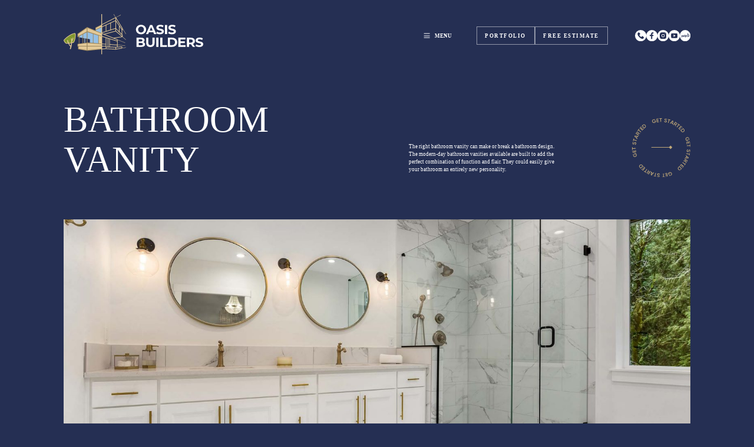

--- FILE ---
content_type: text/html; charset=UTF-8
request_url: https://oasisbuildersinc.com/bathroom-remodeling/vanity-installation/
body_size: 26572
content:
<!doctype html>
<html dir="ltr" lang="en-US" prefix="og: https://ogp.me/ns#">

<head><script>(function(w,i,g){w[g]=w[g]||[];if(typeof w[g].push=='function')w[g].push(i)})
(window,'GTM-PV753F6','google_tags_first_party');</script><script>(function(w,d,s,l){w[l]=w[l]||[];(function(){w[l].push(arguments);})('set', 'developer_id.dYzg1YT', true);
		w[l].push({'gtm.start':new Date().getTime(),event:'gtm.js'});var f=d.getElementsByTagName(s)[0],
		j=d.createElement(s);j.async=true;j.src='/bm4t/';
		f.parentNode.insertBefore(j,f);
		})(window,document,'script','dataLayer');</script><meta charset="UTF-8"><script>if(navigator.userAgent.match(/MSIE|Internet Explorer/i)||navigator.userAgent.match(/Trident\/7\..*?rv:11/i)){var href=document.location.href;if(!href.match(/[?&]nowprocket/)){if(href.indexOf("?")==-1){if(href.indexOf("#")==-1){document.location.href=href+"?nowprocket=1"}else{document.location.href=href.replace("#","?nowprocket=1#")}}else{if(href.indexOf("#")==-1){document.location.href=href+"&nowprocket=1"}else{document.location.href=href.replace("#","&nowprocket=1#")}}}}</script><script>class RocketLazyLoadScripts{constructor(){this.triggerEvents=["keydown","mousedown","mousemove","touchmove","touchstart","touchend","wheel"],this.userEventHandler=this._triggerListener.bind(this),this.touchStartHandler=this._onTouchStart.bind(this),this.touchMoveHandler=this._onTouchMove.bind(this),this.touchEndHandler=this._onTouchEnd.bind(this),this.clickHandler=this._onClick.bind(this),this.interceptedClicks=[],window.addEventListener("pageshow",(e=>{this.persisted=e.persisted})),window.addEventListener("DOMContentLoaded",(()=>{this._preconnect3rdParties()})),this.delayedScripts={normal:[],async:[],defer:[]},this.allJQueries=[]}_addUserInteractionListener(e){document.hidden?e._triggerListener():(this.triggerEvents.forEach((t=>window.addEventListener(t,e.userEventHandler,{passive:!0}))),window.addEventListener("touchstart",e.touchStartHandler,{passive:!0}),window.addEventListener("mousedown",e.touchStartHandler),document.addEventListener("visibilitychange",e.userEventHandler))}_removeUserInteractionListener(){this.triggerEvents.forEach((e=>window.removeEventListener(e,this.userEventHandler,{passive:!0}))),document.removeEventListener("visibilitychange",this.userEventHandler)}_onTouchStart(e){"HTML"!==e.target.tagName&&(window.addEventListener("touchend",this.touchEndHandler),window.addEventListener("mouseup",this.touchEndHandler),window.addEventListener("touchmove",this.touchMoveHandler,{passive:!0}),window.addEventListener("mousemove",this.touchMoveHandler),e.target.addEventListener("click",this.clickHandler),this._renameDOMAttribute(e.target,"onclick","rocket-onclick"))}_onTouchMove(e){window.removeEventListener("touchend",this.touchEndHandler),window.removeEventListener("mouseup",this.touchEndHandler),window.removeEventListener("touchmove",this.touchMoveHandler,{passive:!0}),window.removeEventListener("mousemove",this.touchMoveHandler),e.target.removeEventListener("click",this.clickHandler),this._renameDOMAttribute(e.target,"rocket-onclick","onclick")}_onTouchEnd(e){window.removeEventListener("touchend",this.touchEndHandler),window.removeEventListener("mouseup",this.touchEndHandler),window.removeEventListener("touchmove",this.touchMoveHandler,{passive:!0}),window.removeEventListener("mousemove",this.touchMoveHandler)}_onClick(e){e.target.removeEventListener("click",this.clickHandler),this._renameDOMAttribute(e.target,"rocket-onclick","onclick"),this.interceptedClicks.push(e),e.preventDefault(),e.stopPropagation(),e.stopImmediatePropagation()}_replayClicks(){window.removeEventListener("touchstart",this.touchStartHandler,{passive:!0}),window.removeEventListener("mousedown",this.touchStartHandler),this.interceptedClicks.forEach((e=>{e.target.dispatchEvent(new MouseEvent("click",{view:e.view,bubbles:!0,cancelable:!0}))}))}_renameDOMAttribute(e,t,n){e.hasAttribute&&e.hasAttribute(t)&&(event.target.setAttribute(n,event.target.getAttribute(t)),event.target.removeAttribute(t))}_triggerListener(){this._removeUserInteractionListener(this),"loading"===document.readyState?document.addEventListener("DOMContentLoaded",this._loadEverythingNow.bind(this)):this._loadEverythingNow()}_preconnect3rdParties(){let e=[];document.querySelectorAll("script[type=rocketlazyloadscript]").forEach((t=>{if(t.hasAttribute("src")){const n=new URL(t.src).origin;n!==location.origin&&e.push({src:n,crossOrigin:t.crossOrigin||"module"===t.getAttribute("data-rocket-type")})}})),e=[...new Map(e.map((e=>[JSON.stringify(e),e]))).values()],this._batchInjectResourceHints(e,"preconnect")}async _loadEverythingNow(){this.lastBreath=Date.now(),this._delayEventListeners(),this._delayJQueryReady(this),this._handleDocumentWrite(),this._registerAllDelayedScripts(),this._preloadAllScripts(),await this._loadScriptsFromList(this.delayedScripts.normal),await this._loadScriptsFromList(this.delayedScripts.defer),await this._loadScriptsFromList(this.delayedScripts.async);try{await this._triggerDOMContentLoaded(),await this._triggerWindowLoad()}catch(e){}window.dispatchEvent(new Event("rocket-allScriptsLoaded")),this._replayClicks()}_registerAllDelayedScripts(){document.querySelectorAll("script[type=rocketlazyloadscript]").forEach((e=>{e.hasAttribute("src")?e.hasAttribute("async")&&!1!==e.async?this.delayedScripts.async.push(e):e.hasAttribute("defer")&&!1!==e.defer||"module"===e.getAttribute("data-rocket-type")?this.delayedScripts.defer.push(e):this.delayedScripts.normal.push(e):this.delayedScripts.normal.push(e)}))}async _transformScript(e){return await this._littleBreath(),new Promise((t=>{const n=document.createElement("script");[...e.attributes].forEach((e=>{let t=e.nodeName;"type"!==t&&("data-rocket-type"===t&&(t="type"),n.setAttribute(t,e.nodeValue))})),e.hasAttribute("src")?(n.addEventListener("load",t),n.addEventListener("error",t)):(n.text=e.text,t());try{e.parentNode.replaceChild(n,e)}catch(e){t()}}))}async _loadScriptsFromList(e){const t=e.shift();return t?(await this._transformScript(t),this._loadScriptsFromList(e)):Promise.resolve()}_preloadAllScripts(){this._batchInjectResourceHints([...this.delayedScripts.normal,...this.delayedScripts.defer,...this.delayedScripts.async],"preload")}_batchInjectResourceHints(e,t){var n=document.createDocumentFragment();e.forEach((e=>{if(e.src){const i=document.createElement("link");i.href=e.src,i.rel=t,"preconnect"!==t&&(i.as="script"),e.getAttribute&&"module"===e.getAttribute("data-rocket-type")&&(i.crossOrigin=!0),e.crossOrigin&&(i.crossOrigin=e.crossOrigin),n.appendChild(i)}})),document.head.appendChild(n)}_delayEventListeners(){let e={};function t(t,n){!function(t){function n(n){return e[t].eventsToRewrite.indexOf(n)>=0?"rocket-"+n:n}e[t]||(e[t]={originalFunctions:{add:t.addEventListener,remove:t.removeEventListener},eventsToRewrite:[]},t.addEventListener=function(){arguments[0]=n(arguments[0]),e[t].originalFunctions.add.apply(t,arguments)},t.removeEventListener=function(){arguments[0]=n(arguments[0]),e[t].originalFunctions.remove.apply(t,arguments)})}(t),e[t].eventsToRewrite.push(n)}function n(e,t){let n=e[t];Object.defineProperty(e,t,{get:()=>n||function(){},set(i){e["rocket"+t]=n=i}})}t(document,"DOMContentLoaded"),t(window,"DOMContentLoaded"),t(window,"load"),t(window,"pageshow"),t(document,"readystatechange"),n(document,"onreadystatechange"),n(window,"onload"),n(window,"onpageshow")}_delayJQueryReady(e){let t=window.jQuery;Object.defineProperty(window,"jQuery",{get:()=>t,set(n){if(n&&n.fn&&!e.allJQueries.includes(n)){n.fn.ready=n.fn.init.prototype.ready=function(t){e.domReadyFired?t.bind(document)(n):document.addEventListener("rocket-DOMContentLoaded",(()=>t.bind(document)(n)))};const t=n.fn.on;n.fn.on=n.fn.init.prototype.on=function(){if(this[0]===window){function e(e){return e.split(" ").map((e=>"load"===e||0===e.indexOf("load.")?"rocket-jquery-load":e)).join(" ")}"string"==typeof arguments[0]||arguments[0]instanceof String?arguments[0]=e(arguments[0]):"object"==typeof arguments[0]&&Object.keys(arguments[0]).forEach((t=>{delete Object.assign(arguments[0],{[e(t)]:arguments[0][t]})[t]}))}return t.apply(this,arguments),this},e.allJQueries.push(n)}t=n}})}async _triggerDOMContentLoaded(){this.domReadyFired=!0,await this._littleBreath(),document.dispatchEvent(new Event("rocket-DOMContentLoaded")),await this._littleBreath(),window.dispatchEvent(new Event("rocket-DOMContentLoaded")),await this._littleBreath(),document.dispatchEvent(new Event("rocket-readystatechange")),await this._littleBreath(),document.rocketonreadystatechange&&document.rocketonreadystatechange()}async _triggerWindowLoad(){await this._littleBreath(),window.dispatchEvent(new Event("rocket-load")),await this._littleBreath(),window.rocketonload&&window.rocketonload(),await this._littleBreath(),this.allJQueries.forEach((e=>e(window).trigger("rocket-jquery-load"))),await this._littleBreath();const e=new Event("rocket-pageshow");e.persisted=this.persisted,window.dispatchEvent(e),await this._littleBreath(),window.rocketonpageshow&&window.rocketonpageshow({persisted:this.persisted})}_handleDocumentWrite(){const e=new Map;document.write=document.writeln=function(t){const n=document.currentScript,i=document.createRange(),r=n.parentElement;let o=e.get(n);void 0===o&&(o=n.nextSibling,e.set(n,o));const s=document.createDocumentFragment();i.setStart(s,0),s.appendChild(i.createContextualFragment(t)),r.insertBefore(s,o)}}async _littleBreath(){Date.now()-this.lastBreath>45&&(await this._requestAnimFrame(),this.lastBreath=Date.now())}async _requestAnimFrame(){return document.hidden?new Promise((e=>setTimeout(e))):new Promise((e=>requestAnimationFrame(e)))}static run(){const e=new RocketLazyLoadScripts;e._addUserInteractionListener(e)}}RocketLazyLoadScripts.run();</script>
	
	<meta name="viewport" content="width=device-width, initial-scale=1">
	<link rel="profile" href="https://gmpg.org/xfn/11">

	<link rel="preconnect" href="https://fonts.googleapis.com">
	<link rel="preconnect" href="https://fonts.gstatic.com" crossorigin>
	<link href="https://fonts.googleapis.com/css2?family=Cormorant:ital,wght@0,700;1,700&display=swap" rel="stylesheet">

	<title>Bathroom Vanity Installation | Los Angeles, CA | Oasis Builders Inc.</title>

		<!-- All in One SEO Pro 4.9.3 - aioseo.com -->
	<meta name="description" content="One of the most top-rated bathroom vanity installation experts in Los Angeles are here to help you with revamping your bathroom 🌟" />
	<meta name="robots" content="max-image-preview:large" />
	<link rel="canonical" href="https://oasisbuildersinc.com/bathroom-remodeling/vanity-installation/" />
	<meta name="generator" content="All in One SEO Pro (AIOSEO) 4.9.3" />
		<meta property="og:locale" content="en_US" />
		<meta property="og:site_name" content="Oasis Builders, Inc. - We can help you turn your dream into reality" />
		<meta property="og:type" content="article" />
		<meta property="og:title" content="Bathroom Vanity Installation | Los Angeles, CA | Oasis Builders Inc." />
		<meta property="og:description" content="One of the most top-rated bathroom vanity installation experts in Los Angeles are here to help you with revamping your bathroom 🌟" />
		<meta property="og:url" content="https://oasisbuildersinc.com/bathroom-remodeling/vanity-installation/" />
		<meta property="og:image" content="https://oasisbuildersinc.com/wp-content/uploads/2022/10/cropped-Oasis-Builders_Favicon.jpeg" />
		<meta property="og:image:secure_url" content="https://oasisbuildersinc.com/wp-content/uploads/2022/10/cropped-Oasis-Builders_Favicon.jpeg" />
		<meta property="og:image:width" content="512" />
		<meta property="og:image:height" content="512" />
		<meta property="article:published_time" content="2021-02-14T23:08:35+00:00" />
		<meta property="article:modified_time" content="2024-10-04T20:48:50+00:00" />
		<meta property="article:publisher" content="https://www.facebook.com/oasisbuildersinc" />
		<meta name="twitter:card" content="summary_large_image" />
		<meta name="twitter:title" content="Bathroom Vanity Installation | Los Angeles, CA | Oasis Builders Inc." />
		<meta name="twitter:description" content="One of the most top-rated bathroom vanity installation experts in Los Angeles are here to help you with revamping your bathroom 🌟" />
		<meta name="twitter:image" content="https://oasisbuildersinc.com/wp-content/uploads/2022/10/cropped-Oasis-Builders_Favicon.jpeg" />
		<script type="application/ld+json" class="aioseo-schema">
			{"@context":"https:\/\/schema.org","@graph":[{"@type":"BreadcrumbList","@id":"https:\/\/oasisbuildersinc.com\/bathroom-remodeling\/vanity-installation\/#breadcrumblist","itemListElement":[{"@type":"ListItem","@id":"https:\/\/oasisbuildersinc.com#listItem","position":1,"name":"Home","item":"https:\/\/oasisbuildersinc.com","nextItem":{"@type":"ListItem","@id":"https:\/\/oasisbuildersinc.com\/bathroom-remodeling\/#listItem","name":"Bathroom Remodeling"}},{"@type":"ListItem","@id":"https:\/\/oasisbuildersinc.com\/bathroom-remodeling\/#listItem","position":2,"name":"Bathroom Remodeling","item":"https:\/\/oasisbuildersinc.com\/bathroom-remodeling\/","nextItem":{"@type":"ListItem","@id":"https:\/\/oasisbuildersinc.com\/bathroom-remodeling\/vanity-installation\/#listItem","name":"Vanity Installation"},"previousItem":{"@type":"ListItem","@id":"https:\/\/oasisbuildersinc.com#listItem","name":"Home"}},{"@type":"ListItem","@id":"https:\/\/oasisbuildersinc.com\/bathroom-remodeling\/vanity-installation\/#listItem","position":3,"name":"Vanity Installation","previousItem":{"@type":"ListItem","@id":"https:\/\/oasisbuildersinc.com\/bathroom-remodeling\/#listItem","name":"Bathroom Remodeling"}}]},{"@type":"Organization","@id":"https:\/\/oasisbuildersinc.com\/#organization","name":"Oasis Builders, Inc.","description":"We can help you turn your dream into reality","url":"https:\/\/oasisbuildersinc.com\/","email":"info@oasisbuildersinc.com","telephone":"+13104253057","logo":{"@type":"ImageObject","url":"https:\/\/oasisbuildersinc.com\/wp-content\/uploads\/2022\/10\/cropped-Oasis-Builders_Favicon.jpeg","@id":"https:\/\/oasisbuildersinc.com\/bathroom-remodeling\/vanity-installation\/#organizationLogo","width":512,"height":512},"image":{"@id":"https:\/\/oasisbuildersinc.com\/bathroom-remodeling\/vanity-installation\/#organizationLogo"},"sameAs":["https:\/\/www.facebook.com\/oasisbuildersinc","https:\/\/www.instagram.com\/oasisbuildersinc\/"],"address":{"@id":"https:\/\/oasisbuildersinc.com\/#postaladdress","@type":"PostalAddress","streetAddress":"11500 West Olympic Blvd., Suite 400,","postalCode":"90064","addressLocality":"Los Angeles","addressRegion":"CA","addressCountry":"US"}},{"@type":"WebPage","@id":"https:\/\/oasisbuildersinc.com\/bathroom-remodeling\/vanity-installation\/#webpage","url":"https:\/\/oasisbuildersinc.com\/bathroom-remodeling\/vanity-installation\/","name":"Bathroom Vanity Installation | Los Angeles, CA | Oasis Builders Inc.","description":"One of the most top-rated bathroom vanity installation experts in Los Angeles are here to help you with revamping your bathroom \ud83c\udf1f","inLanguage":"en-US","isPartOf":{"@id":"https:\/\/oasisbuildersinc.com\/#website"},"breadcrumb":{"@id":"https:\/\/oasisbuildersinc.com\/bathroom-remodeling\/vanity-installation\/#breadcrumblist"},"datePublished":"2021-02-14T23:08:35+00:00","dateModified":"2024-10-04T20:48:50+00:00"},{"@type":"WebSite","@id":"https:\/\/oasisbuildersinc.com\/#website","url":"https:\/\/oasisbuildersinc.com\/","name":"Oasis Builders, Inc.","description":"We can help you turn your dream into reality","inLanguage":"en-US","publisher":{"@id":"https:\/\/oasisbuildersinc.com\/#organization"}}]}
		</script>
		<!-- All in One SEO Pro -->

<link rel="alternate" type="application/rss+xml" title="Oasis Builders, Inc. &raquo; Feed" href="https://oasisbuildersinc.com/feed/" />
<link rel="alternate" title="oEmbed (JSON)" type="application/json+oembed" href="https://oasisbuildersinc.com/wp-json/oembed/1.0/embed?url=https%3A%2F%2Foasisbuildersinc.com%2Fbathroom-remodeling%2Fvanity-installation%2F" />
<link rel="alternate" title="oEmbed (XML)" type="text/xml+oembed" href="https://oasisbuildersinc.com/wp-json/oembed/1.0/embed?url=https%3A%2F%2Foasisbuildersinc.com%2Fbathroom-remodeling%2Fvanity-installation%2F&#038;format=xml" />
		<!-- This site uses the Google Analytics by MonsterInsights plugin v9.7.0 - Using Analytics tracking - https://www.monsterinsights.com/ -->
							<script type="rocketlazyloadscript" src="//www.googletagmanager.com/gtag/js?id=G-GH36K0KPP6"  data-cfasync="false" data-wpfc-render="false" async></script>
			<script type="rocketlazyloadscript" data-cfasync="false" data-wpfc-render="false">
				var mi_version = '9.7.0';
				var mi_track_user = true;
				var mi_no_track_reason = '';
								var MonsterInsightsDefaultLocations = {"page_location":"https:\/\/oasisbuildersinc.com\/bathroom-remodeling\/vanity-installation\/"};
								if ( typeof MonsterInsightsPrivacyGuardFilter === 'function' ) {
					var MonsterInsightsLocations = (typeof MonsterInsightsExcludeQuery === 'object') ? MonsterInsightsPrivacyGuardFilter( MonsterInsightsExcludeQuery ) : MonsterInsightsPrivacyGuardFilter( MonsterInsightsDefaultLocations );
				} else {
					var MonsterInsightsLocations = (typeof MonsterInsightsExcludeQuery === 'object') ? MonsterInsightsExcludeQuery : MonsterInsightsDefaultLocations;
				}

								var disableStrs = [
										'ga-disable-G-GH36K0KPP6',
									];

				/* Function to detect opted out users */
				function __gtagTrackerIsOptedOut() {
					for (var index = 0; index < disableStrs.length; index++) {
						if (document.cookie.indexOf(disableStrs[index] + '=true') > -1) {
							return true;
						}
					}

					return false;
				}

				/* Disable tracking if the opt-out cookie exists. */
				if (__gtagTrackerIsOptedOut()) {
					for (var index = 0; index < disableStrs.length; index++) {
						window[disableStrs[index]] = true;
					}
				}

				/* Opt-out function */
				function __gtagTrackerOptout() {
					for (var index = 0; index < disableStrs.length; index++) {
						document.cookie = disableStrs[index] + '=true; expires=Thu, 31 Dec 2099 23:59:59 UTC; path=/';
						window[disableStrs[index]] = true;
					}
				}

				if ('undefined' === typeof gaOptout) {
					function gaOptout() {
						__gtagTrackerOptout();
					}
				}
								window.dataLayer = window.dataLayer || [];

				window.MonsterInsightsDualTracker = {
					helpers: {},
					trackers: {},
				};
				if (mi_track_user) {
					function __gtagDataLayer() {
						dataLayer.push(arguments);
					}

					function __gtagTracker(type, name, parameters) {
						if (!parameters) {
							parameters = {};
						}

						if (parameters.send_to) {
							__gtagDataLayer.apply(null, arguments);
							return;
						}

						if (type === 'event') {
														parameters.send_to = monsterinsights_frontend.v4_id;
							var hookName = name;
							if (typeof parameters['event_category'] !== 'undefined') {
								hookName = parameters['event_category'] + ':' + name;
							}

							if (typeof MonsterInsightsDualTracker.trackers[hookName] !== 'undefined') {
								MonsterInsightsDualTracker.trackers[hookName](parameters);
							} else {
								__gtagDataLayer('event', name, parameters);
							}
							
						} else {
							__gtagDataLayer.apply(null, arguments);
						}
					}

					__gtagTracker('js', new Date());
					__gtagTracker('set', {
						'developer_id.dZGIzZG': true,
											});
					if ( MonsterInsightsLocations.page_location ) {
						__gtagTracker('set', MonsterInsightsLocations);
					}
										__gtagTracker('config', 'G-GH36K0KPP6', {"forceSSL":"true","link_attribution":"true"} );
										window.gtag = __gtagTracker;										(function () {
						/* https://developers.google.com/analytics/devguides/collection/analyticsjs/ */
						/* ga and __gaTracker compatibility shim. */
						var noopfn = function () {
							return null;
						};
						var newtracker = function () {
							return new Tracker();
						};
						var Tracker = function () {
							return null;
						};
						var p = Tracker.prototype;
						p.get = noopfn;
						p.set = noopfn;
						p.send = function () {
							var args = Array.prototype.slice.call(arguments);
							args.unshift('send');
							__gaTracker.apply(null, args);
						};
						var __gaTracker = function () {
							var len = arguments.length;
							if (len === 0) {
								return;
							}
							var f = arguments[len - 1];
							if (typeof f !== 'object' || f === null || typeof f.hitCallback !== 'function') {
								if ('send' === arguments[0]) {
									var hitConverted, hitObject = false, action;
									if ('event' === arguments[1]) {
										if ('undefined' !== typeof arguments[3]) {
											hitObject = {
												'eventAction': arguments[3],
												'eventCategory': arguments[2],
												'eventLabel': arguments[4],
												'value': arguments[5] ? arguments[5] : 1,
											}
										}
									}
									if ('pageview' === arguments[1]) {
										if ('undefined' !== typeof arguments[2]) {
											hitObject = {
												'eventAction': 'page_view',
												'page_path': arguments[2],
											}
										}
									}
									if (typeof arguments[2] === 'object') {
										hitObject = arguments[2];
									}
									if (typeof arguments[5] === 'object') {
										Object.assign(hitObject, arguments[5]);
									}
									if ('undefined' !== typeof arguments[1].hitType) {
										hitObject = arguments[1];
										if ('pageview' === hitObject.hitType) {
											hitObject.eventAction = 'page_view';
										}
									}
									if (hitObject) {
										action = 'timing' === arguments[1].hitType ? 'timing_complete' : hitObject.eventAction;
										hitConverted = mapArgs(hitObject);
										__gtagTracker('event', action, hitConverted);
									}
								}
								return;
							}

							function mapArgs(args) {
								var arg, hit = {};
								var gaMap = {
									'eventCategory': 'event_category',
									'eventAction': 'event_action',
									'eventLabel': 'event_label',
									'eventValue': 'event_value',
									'nonInteraction': 'non_interaction',
									'timingCategory': 'event_category',
									'timingVar': 'name',
									'timingValue': 'value',
									'timingLabel': 'event_label',
									'page': 'page_path',
									'location': 'page_location',
									'title': 'page_title',
									'referrer' : 'page_referrer',
								};
								for (arg in args) {
																		if (!(!args.hasOwnProperty(arg) || !gaMap.hasOwnProperty(arg))) {
										hit[gaMap[arg]] = args[arg];
									} else {
										hit[arg] = args[arg];
									}
								}
								return hit;
							}

							try {
								f.hitCallback();
							} catch (ex) {
							}
						};
						__gaTracker.create = newtracker;
						__gaTracker.getByName = newtracker;
						__gaTracker.getAll = function () {
							return [];
						};
						__gaTracker.remove = noopfn;
						__gaTracker.loaded = true;
						window['__gaTracker'] = __gaTracker;
					})();
									} else {
										console.log("");
					(function () {
						function __gtagTracker() {
							return null;
						}

						window['__gtagTracker'] = __gtagTracker;
						window['gtag'] = __gtagTracker;
					})();
									}
			</script>
			
							<!-- / Google Analytics by MonsterInsights -->
		<style id='wp-img-auto-sizes-contain-inline-css'>
img:is([sizes=auto i],[sizes^="auto," i]){contain-intrinsic-size:3000px 1500px}
/*# sourceURL=wp-img-auto-sizes-contain-inline-css */
</style>
<link rel='stylesheet' id='menu-icons-extra-css' href='https://oasisbuildersinc.com/wp-content/plugins/menu-icons/css/extra.min.css?ver=0.13.20' media='all' />
<style id='wp-emoji-styles-inline-css'>

	img.wp-smiley, img.emoji {
		display: inline !important;
		border: none !important;
		box-shadow: none !important;
		height: 1em !important;
		width: 1em !important;
		margin: 0 0.07em !important;
		vertical-align: -0.1em !important;
		background: none !important;
		padding: 0 !important;
	}
/*# sourceURL=wp-emoji-styles-inline-css */
</style>
<style id='wp-block-library-inline-css'>
:root{--wp-block-synced-color:#7a00df;--wp-block-synced-color--rgb:122,0,223;--wp-bound-block-color:var(--wp-block-synced-color);--wp-editor-canvas-background:#ddd;--wp-admin-theme-color:#007cba;--wp-admin-theme-color--rgb:0,124,186;--wp-admin-theme-color-darker-10:#006ba1;--wp-admin-theme-color-darker-10--rgb:0,107,160.5;--wp-admin-theme-color-darker-20:#005a87;--wp-admin-theme-color-darker-20--rgb:0,90,135;--wp-admin-border-width-focus:2px}@media (min-resolution:192dpi){:root{--wp-admin-border-width-focus:1.5px}}.wp-element-button{cursor:pointer}:root .has-very-light-gray-background-color{background-color:#eee}:root .has-very-dark-gray-background-color{background-color:#313131}:root .has-very-light-gray-color{color:#eee}:root .has-very-dark-gray-color{color:#313131}:root .has-vivid-green-cyan-to-vivid-cyan-blue-gradient-background{background:linear-gradient(135deg,#00d084,#0693e3)}:root .has-purple-crush-gradient-background{background:linear-gradient(135deg,#34e2e4,#4721fb 50%,#ab1dfe)}:root .has-hazy-dawn-gradient-background{background:linear-gradient(135deg,#faaca8,#dad0ec)}:root .has-subdued-olive-gradient-background{background:linear-gradient(135deg,#fafae1,#67a671)}:root .has-atomic-cream-gradient-background{background:linear-gradient(135deg,#fdd79a,#004a59)}:root .has-nightshade-gradient-background{background:linear-gradient(135deg,#330968,#31cdcf)}:root .has-midnight-gradient-background{background:linear-gradient(135deg,#020381,#2874fc)}:root{--wp--preset--font-size--normal:16px;--wp--preset--font-size--huge:42px}.has-regular-font-size{font-size:1em}.has-larger-font-size{font-size:2.625em}.has-normal-font-size{font-size:var(--wp--preset--font-size--normal)}.has-huge-font-size{font-size:var(--wp--preset--font-size--huge)}.has-text-align-center{text-align:center}.has-text-align-left{text-align:left}.has-text-align-right{text-align:right}.has-fit-text{white-space:nowrap!important}#end-resizable-editor-section{display:none}.aligncenter{clear:both}.items-justified-left{justify-content:flex-start}.items-justified-center{justify-content:center}.items-justified-right{justify-content:flex-end}.items-justified-space-between{justify-content:space-between}.screen-reader-text{border:0;clip-path:inset(50%);height:1px;margin:-1px;overflow:hidden;padding:0;position:absolute;width:1px;word-wrap:normal!important}.screen-reader-text:focus{background-color:#ddd;clip-path:none;color:#444;display:block;font-size:1em;height:auto;left:5px;line-height:normal;padding:15px 23px 14px;text-decoration:none;top:5px;width:auto;z-index:100000}html :where(.has-border-color){border-style:solid}html :where([style*=border-top-color]){border-top-style:solid}html :where([style*=border-right-color]){border-right-style:solid}html :where([style*=border-bottom-color]){border-bottom-style:solid}html :where([style*=border-left-color]){border-left-style:solid}html :where([style*=border-width]){border-style:solid}html :where([style*=border-top-width]){border-top-style:solid}html :where([style*=border-right-width]){border-right-style:solid}html :where([style*=border-bottom-width]){border-bottom-style:solid}html :where([style*=border-left-width]){border-left-style:solid}html :where(img[class*=wp-image-]){height:auto;max-width:100%}:where(figure){margin:0 0 1em}html :where(.is-position-sticky){--wp-admin--admin-bar--position-offset:var(--wp-admin--admin-bar--height,0px)}@media screen and (max-width:600px){html :where(.is-position-sticky){--wp-admin--admin-bar--position-offset:0px}}

/*# sourceURL=wp-block-library-inline-css */
</style><style id='wp-block-heading-inline-css'>
h1:where(.wp-block-heading).has-background,h2:where(.wp-block-heading).has-background,h3:where(.wp-block-heading).has-background,h4:where(.wp-block-heading).has-background,h5:where(.wp-block-heading).has-background,h6:where(.wp-block-heading).has-background{padding:1.25em 2.375em}h1.has-text-align-left[style*=writing-mode]:where([style*=vertical-lr]),h1.has-text-align-right[style*=writing-mode]:where([style*=vertical-rl]),h2.has-text-align-left[style*=writing-mode]:where([style*=vertical-lr]),h2.has-text-align-right[style*=writing-mode]:where([style*=vertical-rl]),h3.has-text-align-left[style*=writing-mode]:where([style*=vertical-lr]),h3.has-text-align-right[style*=writing-mode]:where([style*=vertical-rl]),h4.has-text-align-left[style*=writing-mode]:where([style*=vertical-lr]),h4.has-text-align-right[style*=writing-mode]:where([style*=vertical-rl]),h5.has-text-align-left[style*=writing-mode]:where([style*=vertical-lr]),h5.has-text-align-right[style*=writing-mode]:where([style*=vertical-rl]),h6.has-text-align-left[style*=writing-mode]:where([style*=vertical-lr]),h6.has-text-align-right[style*=writing-mode]:where([style*=vertical-rl]){rotate:180deg}
/*# sourceURL=https://oasisbuildersinc.com/wp-includes/blocks/heading/style.min.css */
</style>
<style id='wp-block-list-inline-css'>
ol,ul{box-sizing:border-box}:root :where(.wp-block-list.has-background){padding:1.25em 2.375em}
/*# sourceURL=https://oasisbuildersinc.com/wp-includes/blocks/list/style.min.css */
</style>
<style id='wp-block-paragraph-inline-css'>
.is-small-text{font-size:.875em}.is-regular-text{font-size:1em}.is-large-text{font-size:2.25em}.is-larger-text{font-size:3em}.has-drop-cap:not(:focus):first-letter{float:left;font-size:8.4em;font-style:normal;font-weight:100;line-height:.68;margin:.05em .1em 0 0;text-transform:uppercase}body.rtl .has-drop-cap:not(:focus):first-letter{float:none;margin-left:.1em}p.has-drop-cap.has-background{overflow:hidden}:root :where(p.has-background){padding:1.25em 2.375em}:where(p.has-text-color:not(.has-link-color)) a{color:inherit}p.has-text-align-left[style*="writing-mode:vertical-lr"],p.has-text-align-right[style*="writing-mode:vertical-rl"]{rotate:180deg}
/*# sourceURL=https://oasisbuildersinc.com/wp-includes/blocks/paragraph/style.min.css */
</style>
<link data-minify="1" rel='stylesheet' id='aioseo-eeat/css/src/vue/standalone/blocks/author-bio/global.scss-css' href='https://oasisbuildersinc.com/wp-content/cache/min/1/wp-content/plugins/aioseo-eeat/dist/Pro/assets/css/author-bio/global.lvru5eV8.css?ver=1767361117' media='all' />
<style id='global-styles-inline-css'>
:root{--wp--preset--aspect-ratio--square: 1;--wp--preset--aspect-ratio--4-3: 4/3;--wp--preset--aspect-ratio--3-4: 3/4;--wp--preset--aspect-ratio--3-2: 3/2;--wp--preset--aspect-ratio--2-3: 2/3;--wp--preset--aspect-ratio--16-9: 16/9;--wp--preset--aspect-ratio--9-16: 9/16;--wp--preset--color--black: #000000;--wp--preset--color--cyan-bluish-gray: #abb8c3;--wp--preset--color--white: #ffffff;--wp--preset--color--pale-pink: #f78da7;--wp--preset--color--vivid-red: #cf2e2e;--wp--preset--color--luminous-vivid-orange: #ff6900;--wp--preset--color--luminous-vivid-amber: #fcb900;--wp--preset--color--light-green-cyan: #7bdcb5;--wp--preset--color--vivid-green-cyan: #00d084;--wp--preset--color--pale-cyan-blue: #8ed1fc;--wp--preset--color--vivid-cyan-blue: #0693e3;--wp--preset--color--vivid-purple: #9b51e0;--wp--preset--gradient--vivid-cyan-blue-to-vivid-purple: linear-gradient(135deg,rgb(6,147,227) 0%,rgb(155,81,224) 100%);--wp--preset--gradient--light-green-cyan-to-vivid-green-cyan: linear-gradient(135deg,rgb(122,220,180) 0%,rgb(0,208,130) 100%);--wp--preset--gradient--luminous-vivid-amber-to-luminous-vivid-orange: linear-gradient(135deg,rgb(252,185,0) 0%,rgb(255,105,0) 100%);--wp--preset--gradient--luminous-vivid-orange-to-vivid-red: linear-gradient(135deg,rgb(255,105,0) 0%,rgb(207,46,46) 100%);--wp--preset--gradient--very-light-gray-to-cyan-bluish-gray: linear-gradient(135deg,rgb(238,238,238) 0%,rgb(169,184,195) 100%);--wp--preset--gradient--cool-to-warm-spectrum: linear-gradient(135deg,rgb(74,234,220) 0%,rgb(151,120,209) 20%,rgb(207,42,186) 40%,rgb(238,44,130) 60%,rgb(251,105,98) 80%,rgb(254,248,76) 100%);--wp--preset--gradient--blush-light-purple: linear-gradient(135deg,rgb(255,206,236) 0%,rgb(152,150,240) 100%);--wp--preset--gradient--blush-bordeaux: linear-gradient(135deg,rgb(254,205,165) 0%,rgb(254,45,45) 50%,rgb(107,0,62) 100%);--wp--preset--gradient--luminous-dusk: linear-gradient(135deg,rgb(255,203,112) 0%,rgb(199,81,192) 50%,rgb(65,88,208) 100%);--wp--preset--gradient--pale-ocean: linear-gradient(135deg,rgb(255,245,203) 0%,rgb(182,227,212) 50%,rgb(51,167,181) 100%);--wp--preset--gradient--electric-grass: linear-gradient(135deg,rgb(202,248,128) 0%,rgb(113,206,126) 100%);--wp--preset--gradient--midnight: linear-gradient(135deg,rgb(2,3,129) 0%,rgb(40,116,252) 100%);--wp--preset--font-size--small: 13px;--wp--preset--font-size--medium: 20px;--wp--preset--font-size--large: 36px;--wp--preset--font-size--x-large: 42px;--wp--preset--spacing--20: 0.44rem;--wp--preset--spacing--30: 0.67rem;--wp--preset--spacing--40: 1rem;--wp--preset--spacing--50: 1.5rem;--wp--preset--spacing--60: 2.25rem;--wp--preset--spacing--70: 3.38rem;--wp--preset--spacing--80: 5.06rem;--wp--preset--shadow--natural: 6px 6px 9px rgba(0, 0, 0, 0.2);--wp--preset--shadow--deep: 12px 12px 50px rgba(0, 0, 0, 0.4);--wp--preset--shadow--sharp: 6px 6px 0px rgba(0, 0, 0, 0.2);--wp--preset--shadow--outlined: 6px 6px 0px -3px rgb(255, 255, 255), 6px 6px rgb(0, 0, 0);--wp--preset--shadow--crisp: 6px 6px 0px rgb(0, 0, 0);}:where(.is-layout-flex){gap: 0.5em;}:where(.is-layout-grid){gap: 0.5em;}body .is-layout-flex{display: flex;}.is-layout-flex{flex-wrap: wrap;align-items: center;}.is-layout-flex > :is(*, div){margin: 0;}body .is-layout-grid{display: grid;}.is-layout-grid > :is(*, div){margin: 0;}:where(.wp-block-columns.is-layout-flex){gap: 2em;}:where(.wp-block-columns.is-layout-grid){gap: 2em;}:where(.wp-block-post-template.is-layout-flex){gap: 1.25em;}:where(.wp-block-post-template.is-layout-grid){gap: 1.25em;}.has-black-color{color: var(--wp--preset--color--black) !important;}.has-cyan-bluish-gray-color{color: var(--wp--preset--color--cyan-bluish-gray) !important;}.has-white-color{color: var(--wp--preset--color--white) !important;}.has-pale-pink-color{color: var(--wp--preset--color--pale-pink) !important;}.has-vivid-red-color{color: var(--wp--preset--color--vivid-red) !important;}.has-luminous-vivid-orange-color{color: var(--wp--preset--color--luminous-vivid-orange) !important;}.has-luminous-vivid-amber-color{color: var(--wp--preset--color--luminous-vivid-amber) !important;}.has-light-green-cyan-color{color: var(--wp--preset--color--light-green-cyan) !important;}.has-vivid-green-cyan-color{color: var(--wp--preset--color--vivid-green-cyan) !important;}.has-pale-cyan-blue-color{color: var(--wp--preset--color--pale-cyan-blue) !important;}.has-vivid-cyan-blue-color{color: var(--wp--preset--color--vivid-cyan-blue) !important;}.has-vivid-purple-color{color: var(--wp--preset--color--vivid-purple) !important;}.has-black-background-color{background-color: var(--wp--preset--color--black) !important;}.has-cyan-bluish-gray-background-color{background-color: var(--wp--preset--color--cyan-bluish-gray) !important;}.has-white-background-color{background-color: var(--wp--preset--color--white) !important;}.has-pale-pink-background-color{background-color: var(--wp--preset--color--pale-pink) !important;}.has-vivid-red-background-color{background-color: var(--wp--preset--color--vivid-red) !important;}.has-luminous-vivid-orange-background-color{background-color: var(--wp--preset--color--luminous-vivid-orange) !important;}.has-luminous-vivid-amber-background-color{background-color: var(--wp--preset--color--luminous-vivid-amber) !important;}.has-light-green-cyan-background-color{background-color: var(--wp--preset--color--light-green-cyan) !important;}.has-vivid-green-cyan-background-color{background-color: var(--wp--preset--color--vivid-green-cyan) !important;}.has-pale-cyan-blue-background-color{background-color: var(--wp--preset--color--pale-cyan-blue) !important;}.has-vivid-cyan-blue-background-color{background-color: var(--wp--preset--color--vivid-cyan-blue) !important;}.has-vivid-purple-background-color{background-color: var(--wp--preset--color--vivid-purple) !important;}.has-black-border-color{border-color: var(--wp--preset--color--black) !important;}.has-cyan-bluish-gray-border-color{border-color: var(--wp--preset--color--cyan-bluish-gray) !important;}.has-white-border-color{border-color: var(--wp--preset--color--white) !important;}.has-pale-pink-border-color{border-color: var(--wp--preset--color--pale-pink) !important;}.has-vivid-red-border-color{border-color: var(--wp--preset--color--vivid-red) !important;}.has-luminous-vivid-orange-border-color{border-color: var(--wp--preset--color--luminous-vivid-orange) !important;}.has-luminous-vivid-amber-border-color{border-color: var(--wp--preset--color--luminous-vivid-amber) !important;}.has-light-green-cyan-border-color{border-color: var(--wp--preset--color--light-green-cyan) !important;}.has-vivid-green-cyan-border-color{border-color: var(--wp--preset--color--vivid-green-cyan) !important;}.has-pale-cyan-blue-border-color{border-color: var(--wp--preset--color--pale-cyan-blue) !important;}.has-vivid-cyan-blue-border-color{border-color: var(--wp--preset--color--vivid-cyan-blue) !important;}.has-vivid-purple-border-color{border-color: var(--wp--preset--color--vivid-purple) !important;}.has-vivid-cyan-blue-to-vivid-purple-gradient-background{background: var(--wp--preset--gradient--vivid-cyan-blue-to-vivid-purple) !important;}.has-light-green-cyan-to-vivid-green-cyan-gradient-background{background: var(--wp--preset--gradient--light-green-cyan-to-vivid-green-cyan) !important;}.has-luminous-vivid-amber-to-luminous-vivid-orange-gradient-background{background: var(--wp--preset--gradient--luminous-vivid-amber-to-luminous-vivid-orange) !important;}.has-luminous-vivid-orange-to-vivid-red-gradient-background{background: var(--wp--preset--gradient--luminous-vivid-orange-to-vivid-red) !important;}.has-very-light-gray-to-cyan-bluish-gray-gradient-background{background: var(--wp--preset--gradient--very-light-gray-to-cyan-bluish-gray) !important;}.has-cool-to-warm-spectrum-gradient-background{background: var(--wp--preset--gradient--cool-to-warm-spectrum) !important;}.has-blush-light-purple-gradient-background{background: var(--wp--preset--gradient--blush-light-purple) !important;}.has-blush-bordeaux-gradient-background{background: var(--wp--preset--gradient--blush-bordeaux) !important;}.has-luminous-dusk-gradient-background{background: var(--wp--preset--gradient--luminous-dusk) !important;}.has-pale-ocean-gradient-background{background: var(--wp--preset--gradient--pale-ocean) !important;}.has-electric-grass-gradient-background{background: var(--wp--preset--gradient--electric-grass) !important;}.has-midnight-gradient-background{background: var(--wp--preset--gradient--midnight) !important;}.has-small-font-size{font-size: var(--wp--preset--font-size--small) !important;}.has-medium-font-size{font-size: var(--wp--preset--font-size--medium) !important;}.has-large-font-size{font-size: var(--wp--preset--font-size--large) !important;}.has-x-large-font-size{font-size: var(--wp--preset--font-size--x-large) !important;}
/*# sourceURL=global-styles-inline-css */
</style>

<style id='classic-theme-styles-inline-css'>
/*! This file is auto-generated */
.wp-block-button__link{color:#fff;background-color:#32373c;border-radius:9999px;box-shadow:none;text-decoration:none;padding:calc(.667em + 2px) calc(1.333em + 2px);font-size:1.125em}.wp-block-file__button{background:#32373c;color:#fff;text-decoration:none}
/*# sourceURL=/wp-includes/css/classic-themes.min.css */
</style>
<link data-minify="1" rel='stylesheet' id='frondendie-style-css' href='https://oasisbuildersinc.com/wp-content/cache/min/1/wp-content/themes/oasis/style.css?ver=1765385243' media='all' />
<script type="rocketlazyloadscript" src="https://oasisbuildersinc.com/wp-content/plugins/google-analytics-for-wordpress/assets/js/frontend-gtag.min.js?ver=9.7.0" id="monsterinsights-frontend-script-js" async data-wp-strategy="async"></script>
<script data-cfasync="false" data-wpfc-render="false" id='monsterinsights-frontend-script-js-extra'>var monsterinsights_frontend = {"js_events_tracking":"true","download_extensions":"doc,pdf,ppt,zip,xls,docx,pptx,xlsx","inbound_paths":"[{\"path\":\"\\\/go\\\/\",\"label\":\"affiliate\"},{\"path\":\"\\\/recommend\\\/\",\"label\":\"affiliate\"}]","home_url":"https:\/\/oasisbuildersinc.com","hash_tracking":"false","v4_id":"G-GH36K0KPP6"};</script>
<link rel="https://api.w.org/" href="https://oasisbuildersinc.com/wp-json/" /><link rel="alternate" title="JSON" type="application/json" href="https://oasisbuildersinc.com/wp-json/wp/v2/pages/288" /><link rel="EditURI" type="application/rsd+xml" title="RSD" href="https://oasisbuildersinc.com/xmlrpc.php?rsd" />
<meta name="generator" content="WordPress 6.9" />
<link rel='shortlink' href='https://oasisbuildersinc.com/?p=288' />

<!-- Meta Pixel Code -->
<script type="rocketlazyloadscript" data-rocket-type='text/javascript'>
!function(f,b,e,v,n,t,s){if(f.fbq)return;n=f.fbq=function(){n.callMethod?
n.callMethod.apply(n,arguments):n.queue.push(arguments)};if(!f._fbq)f._fbq=n;
n.push=n;n.loaded=!0;n.version='2.0';n.queue=[];t=b.createElement(e);t.async=!0;
t.src=v;s=b.getElementsByTagName(e)[0];s.parentNode.insertBefore(t,s)}(window,
document,'script','https://connect.facebook.net/en_US/fbevents.js?v=next');
</script>
<!-- End Meta Pixel Code -->
<script type="rocketlazyloadscript" data-rocket-type='text/javascript'>var url = window.location.origin + '?ob=open-bridge';
            fbq('set', 'openbridge', '576096310227919', url);
fbq('init', '576096310227919', {}, {
    "agent": "wordpress-6.9-4.1.4"
})</script><script type="rocketlazyloadscript" data-rocket-type='text/javascript'>
    fbq('track', 'PageView', []);
  </script><link rel="icon" href="https://oasisbuildersinc.com/wp-content/uploads/2023/06/OB-Fav-1-150x150.png" sizes="32x32" />
<link rel="icon" href="https://oasisbuildersinc.com/wp-content/uploads/2023/06/OB-Fav-1-300x300.png" sizes="192x192" />
<link rel="apple-touch-icon" href="https://oasisbuildersinc.com/wp-content/uploads/2023/06/OB-Fav-1-300x300.png" />
<meta name="msapplication-TileImage" content="https://oasisbuildersinc.com/wp-content/uploads/2023/06/OB-Fav-1-300x300.png" />
<noscript><style id="rocket-lazyload-nojs-css">.rll-youtube-player, [data-lazy-src]{display:none !important;}</style></noscript>	<script type="rocketlazyloadscript">
		(function() {
			var s = document.createElement('script');
			var h = document.querySelector('head') || document.body;
			s.src = 'https://acsbapp.com/apps/app/dist/js/app.js';
			s.async = true;
			s.onload = function() {
				acsbJS.init({
					statementLink: '',
					footerHtml: 'Oasis Builders Inc. Web Accessibility',
					hideMobile: false,
					hideTrigger: false,
					disableBgProcess: false,
					language: 'en',
					position: 'left',
					leadColor: '#232c4f',
					triggerColor: '#232c4f',
					triggerRadius: '50%',
					triggerPositionX: 'left',
					triggerPositionY: 'bottom',
					triggerIcon: 'help',
					triggerSize: 'medium',
					triggerOffsetX: 20,
					triggerOffsetY: 20,
					mobile: {
						triggerSize: 'small',
						triggerPositionX: 'right',
						triggerPositionY: 'bottom',
						triggerOffsetX: 10,
						triggerOffsetY: 10,
						triggerRadius: '50%'
					}
				});
			};
			h.appendChild(s);
		})();
	</script>
	<style>
		.loader {
			display: flex;
			align-items: center;
			justify-content: center;
			position: fixed;
			top: 0;
			left: 0;
			width: 100%;
			height: 100vh;
			background: #1D2645;
			z-index: 100;
			overflow: hidden;
			transition: height 0.5s;
		}

		.loaderBar {
			width: 1em;
			color: #FFF;
			transform: translateY(1.875em);
			box-sizing: border-box;
			color: #fff;
			font-size: 1em;
			width: 1em;
			height: 1em;
			border-radius: 50%;
			position: relative;
			text-indent: -9999em;
			animation: animloader 1.3s ease infinite;
			transform: translateZ(0);
		}

		/* .loaderBar::after,
		.loaderBar::before {
			content: '';
			box-sizing: border-box;
			width: 1em;
			height: 1em;
			box-shadow: 0 1.875em, 0 -1.875em;
			border-radius: 0.25em;
			background: currentColor;
			color: #FFF;
			position: absolute;
			left: 1.875em;
			top: 0;
			animation: animloader 2s 0.2s ease infinite;
		}

		.loaderBar::before {
			animation-delay: 0.4s;
			left: 3.75em;
		} */

		@keyframes animloader {

			0%,
			100% {
				box-shadow: 0 -3em 0 0.2em,
					2em -2em 0 0em, 3em 0 0 -1em,
					2em 2em 0 -1em, 0 3em 0 -1em,
					-2em 2em 0 -1em, -3em 0 0 -1em,
					-2em -2em 0 0;
			}

			12.5% {
				box-shadow: 0 -3em 0 0, 2em -2em 0 0.2em,
					3em 0 0 0, 2em 2em 0 -1em, 0 3em 0 -1em,
					-2em 2em 0 -1em, -3em 0 0 -1em,
					-2em -2em 0 -1em;
			}

			25% {
				box-shadow: 0 -3em 0 -0.5em,
					2em -2em 0 0, 3em 0 0 0.2em,
					2em 2em 0 0, 0 3em 0 -1em,
					-2em 2em 0 -1em, -3em 0 0 -1em,
					-2em -2em 0 -1em;
			}

			37.5% {
				box-shadow: 0 -3em 0 -1em, 2em -2em 0 -1em,
					3em 0em 0 0, 2em 2em 0 0.2em, 0 3em 0 0em,
					-2em 2em 0 -1em, -3em 0em 0 -1em, -2em -2em 0 -1em;
			}

			50% {
				box-shadow: 0 -3em 0 -1em, 2em -2em 0 -1em,
					3em 0 0 -1em, 2em 2em 0 0em, 0 3em 0 0.2em,
					-2em 2em 0 0, -3em 0em 0 -1em, -2em -2em 0 -1em;
			}

			62.5% {
				box-shadow: 0 -3em 0 -1em, 2em -2em 0 -1em,
					3em 0 0 -1em, 2em 2em 0 -1em, 0 3em 0 0,
					-2em 2em 0 0.2em, -3em 0 0 0, -2em -2em 0 -1em;
			}

			75% {
				box-shadow: 0em -3em 0 -1em, 2em -2em 0 -1em,
					3em 0em 0 -1em, 2em 2em 0 -1em, 0 3em 0 -1em,
					-2em 2em 0 0, -3em 0em 0 0.2em, -2em -2em 0 0;
			}

			87.5% {
				box-shadow: 0em -3em 0 0, 2em -2em 0 -1em,
					3em 0 0 -1em, 2em 2em 0 -1em, 0 3em 0 -1em,
					-2em 2em 0 0, -3em 0em 0 0, -2em -2em 0 0.2em;
			}
		}
		}
	</style>
	<script type="rocketlazyloadscript">
		/*	document.addEventListener('DOMContentLoaded', e => {
		    
			setTimeout(() => {
				document.querySelector('.loader').remove();
				document.body.style.overflow = '';
			}, 100);
		})*/
	</script>
	<!-- Google Tag Manager -->
<script type="rocketlazyloadscript">(function(w,d,s,l,i){w[l]=w[l]||[];w[l].push({'gtm.start':
new Date().getTime(),event:'gtm.js'});var f=d.getElementsByTagName(s)[0],
j=d.createElement(s),dl=l!='dataLayer'?'&l='+l:'';j.async=true;j.src=
'https://www.googletagmanager.com/gtm.js?id='+i+dl;f.parentNode.insertBefore(j,f);
})(window,document,'script','dataLayer','GTM-PV753F6');</script>
<!-- End Google Tag Manager -->
	<!-- Google tag (gtag.js) event - delayed navigation helper -->
<script type="rocketlazyloadscript">
  // Helper function to delay opening a URL until a gtag event is sent.
  // Call it in response to an action that should navigate to a URL.
  function gtagSendEvent(url) {
    var callback = function () {
      if (typeof url === 'string') {
        window.location = url;
      }
    };
    gtag('event', 'conversion_event_request_quote', {
      'event_callback': callback,
      'event_timeout': 2000,
      // <event_parameters>
    });
    return false;
  }
</script>
<link rel='stylesheet' id='wpforms-classic-full-css' href='https://oasisbuildersinc.com/wp-content/plugins/wpforms/assets/css/frontend/classic/wpforms-full.min.css?ver=1.9.8.7' media='all' />
</head>

<body class="wp-singular page-template page-template-page-service page-template-page-service-php page page-id-288 page-child parent-pageid-2490 wp-custom-logo wp-theme-oasis" style="overflow: hidden;">
	<!-- Google Tag Manager (noscript) -->
<noscript><iframe src="https://www.googletagmanager.com/ns.html?id=GTM-PV753F6"
height="0" width="0" style="display:none;visibility:hidden"></iframe></noscript>
<!-- End Google Tag Manager (noscript) -->
	
<!-- Meta Pixel Code -->
<noscript>
<img height="1" width="1" style="display:none" alt="fbpx"
src="https://www.facebook.com/tr?id=576096310227919&ev=PageView&noscript=1" />
</noscript>
<!-- End Meta Pixel Code -->
	<div class="loader">
		<div class="loaderBar"></div>
	</div>
	<header id="masthead" class="header">
		<div class="header__content">
			<div class="header__left">
									<a href="https://oasisbuildersinc.com/" class="custom-logo-link" rel="home"><img width="237" height="69" src="data:image/svg+xml,%3Csvg%20xmlns='http://www.w3.org/2000/svg'%20viewBox='0%200%20237%2069'%3E%3C/svg%3E" class="custom-logo" alt="" decoding="async" title="logo - Oasis Builders, Inc." data-lazy-src="https://oasisbuildersinc.com/wp-content/uploads/2022/10/logo-1.svg" /><noscript><img width="237" height="69" src="https://oasisbuildersinc.com/wp-content/uploads/2022/10/logo-1.svg" class="custom-logo" alt="" decoding="async" title="logo - Oasis Builders, Inc." /></noscript></a>							</div>
			<div class="header__right">
				<div class="menu__toggle">
					<div class="menu__icon"></div>
					<div class="menu__show">MENU</div>
					<div class="menu__hide">СLOSE</div>
				</div>
				<div class="header__nav">
					<nav id="site-navigation" class="nav">
						<ul id="menu-main-menu" class="menu"><li id="menu-item-4157" class="menu-item menu-item-type-post_type menu-item-object-page menu-item-home menu-item-4157"><a href="https://oasisbuildersinc.com/"><img width="1170" height="1450" src="data:image/svg+xml,%3Csvg%20xmlns='http://www.w3.org/2000/svg'%20viewBox='0%200%201170%201450'%3E%3C/svg%3E" class="_mi _before _image" alt="" aria-hidden="true" style="vertical-align:top;" decoding="async" fetchpriority="high" data-lazy-srcset="https://oasisbuildersinc.com/wp-content/uploads/2024/02/Home-Remodeling.jpg 1170w, https://oasisbuildersinc.com/wp-content/uploads/2024/02/Home-Remodeling-242x300.jpg 242w, https://oasisbuildersinc.com/wp-content/uploads/2024/02/Home-Remodeling-826x1024.jpg 826w, https://oasisbuildersinc.com/wp-content/uploads/2024/02/Home-Remodeling-768x952.jpg 768w" data-lazy-sizes="(max-width: 1170px) 100vw, 1170px" title="Home-Remodeling - Oasis Builders, Inc." data-lazy-src="https://oasisbuildersinc.com/wp-content/uploads/2024/02/Home-Remodeling.jpg" /><noscript><img width="1170" height="1450" src="https://oasisbuildersinc.com/wp-content/uploads/2024/02/Home-Remodeling.jpg" class="_mi _before _image" alt="" aria-hidden="true" style="vertical-align:top;" decoding="async" fetchpriority="high" srcset="https://oasisbuildersinc.com/wp-content/uploads/2024/02/Home-Remodeling.jpg 1170w, https://oasisbuildersinc.com/wp-content/uploads/2024/02/Home-Remodeling-242x300.jpg 242w, https://oasisbuildersinc.com/wp-content/uploads/2024/02/Home-Remodeling-826x1024.jpg 826w, https://oasisbuildersinc.com/wp-content/uploads/2024/02/Home-Remodeling-768x952.jpg 768w" sizes="(max-width: 1170px) 100vw, 1170px" title="Home-Remodeling - Oasis Builders, Inc." /></noscript><span>Home</span></a></li>
<li id="menu-item-3216" class="menu-item menu-item-type-post_type menu-item-object-page menu-item-3216"><a href="https://oasisbuildersinc.com/about/"><img width="1170" height="1450" src="data:image/svg+xml,%3Csvg%20xmlns='http://www.w3.org/2000/svg'%20viewBox='0%200%201170%201450'%3E%3C/svg%3E" class="_mi _before _image" alt="" aria-hidden="true" style="vertical-align:top;" decoding="async" data-lazy-srcset="https://oasisbuildersinc.com/wp-content/uploads/2024/02/About-General-Contractor.jpg 1170w, https://oasisbuildersinc.com/wp-content/uploads/2024/02/About-General-Contractor-242x300.jpg 242w, https://oasisbuildersinc.com/wp-content/uploads/2024/02/About-General-Contractor-826x1024.jpg 826w, https://oasisbuildersinc.com/wp-content/uploads/2024/02/About-General-Contractor-768x952.jpg 768w" data-lazy-sizes="(max-width: 1170px) 100vw, 1170px" title="About-General-Contractor - Oasis Builders, Inc." data-lazy-src="https://oasisbuildersinc.com/wp-content/uploads/2024/02/About-General-Contractor.jpg" /><noscript><img width="1170" height="1450" src="https://oasisbuildersinc.com/wp-content/uploads/2024/02/About-General-Contractor.jpg" class="_mi _before _image" alt="" aria-hidden="true" style="vertical-align:top;" decoding="async" srcset="https://oasisbuildersinc.com/wp-content/uploads/2024/02/About-General-Contractor.jpg 1170w, https://oasisbuildersinc.com/wp-content/uploads/2024/02/About-General-Contractor-242x300.jpg 242w, https://oasisbuildersinc.com/wp-content/uploads/2024/02/About-General-Contractor-826x1024.jpg 826w, https://oasisbuildersinc.com/wp-content/uploads/2024/02/About-General-Contractor-768x952.jpg 768w" sizes="(max-width: 1170px) 100vw, 1170px" title="About-General-Contractor - Oasis Builders, Inc." /></noscript><span>About</span></a></li>
<li id="menu-item-2712" class="menu-item menu-item-type-post_type menu-item-object-page menu-item-2712"><a href="https://oasisbuildersinc.com/portfolio/"><img width="585" height="706" src="data:image/svg+xml,%3Csvg%20xmlns='http://www.w3.org/2000/svg'%20viewBox='0%200%20585%20706'%3E%3C/svg%3E" class="_mi _before _image" alt="" aria-hidden="true" style="vertical-align:top;" decoding="async" data-lazy-srcset="https://oasisbuildersinc.com/wp-content/uploads/2021/11/Portfolio.jpg 585w, https://oasisbuildersinc.com/wp-content/uploads/2021/11/Portfolio-249x300.jpg 249w" data-lazy-sizes="(max-width: 585px) 100vw, 585px" title="Portfolio - Oasis Builders, Inc." data-lazy-src="https://oasisbuildersinc.com/wp-content/uploads/2021/11/Portfolio.jpg" /><noscript><img width="585" height="706" src="https://oasisbuildersinc.com/wp-content/uploads/2021/11/Portfolio.jpg" class="_mi _before _image" alt="" aria-hidden="true" style="vertical-align:top;" decoding="async" srcset="https://oasisbuildersinc.com/wp-content/uploads/2021/11/Portfolio.jpg 585w, https://oasisbuildersinc.com/wp-content/uploads/2021/11/Portfolio-249x300.jpg 249w" sizes="(max-width: 585px) 100vw, 585px" title="Portfolio - Oasis Builders, Inc." /></noscript><span>Portfolio</span></a></li>
<li id="menu-item-5667" class="menu-item menu-item-type-post_type menu-item-object-page menu-item-5667"><a href="https://oasisbuildersinc.com/home-renovation-contractors/"><img width="896" height="1344" src="data:image/svg+xml,%3Csvg%20xmlns='http://www.w3.org/2000/svg'%20viewBox='0%200%20896%201344'%3E%3C/svg%3E" class="_mi _before _image" alt="" aria-hidden="true" style="vertical-align:top;" decoding="async" data-lazy-srcset="https://oasisbuildersinc.com/wp-content/uploads/2024/05/Modern-Rustic-Kitchen-1.jpg 896w, https://oasisbuildersinc.com/wp-content/uploads/2024/05/Modern-Rustic-Kitchen-1-200x300.jpg 200w, https://oasisbuildersinc.com/wp-content/uploads/2024/05/Modern-Rustic-Kitchen-1-683x1024.jpg 683w, https://oasisbuildersinc.com/wp-content/uploads/2024/05/Modern-Rustic-Kitchen-1-768x1152.jpg 768w" data-lazy-sizes="(max-width: 896px) 100vw, 896px" title="Modern-Rustic-Kitchen-1 - Oasis Builders, Inc." data-lazy-src="https://oasisbuildersinc.com/wp-content/uploads/2024/05/Modern-Rustic-Kitchen-1.jpg" /><noscript><img width="896" height="1344" src="https://oasisbuildersinc.com/wp-content/uploads/2024/05/Modern-Rustic-Kitchen-1.jpg" class="_mi _before _image" alt="" aria-hidden="true" style="vertical-align:top;" decoding="async" srcset="https://oasisbuildersinc.com/wp-content/uploads/2024/05/Modern-Rustic-Kitchen-1.jpg 896w, https://oasisbuildersinc.com/wp-content/uploads/2024/05/Modern-Rustic-Kitchen-1-200x300.jpg 200w, https://oasisbuildersinc.com/wp-content/uploads/2024/05/Modern-Rustic-Kitchen-1-683x1024.jpg 683w, https://oasisbuildersinc.com/wp-content/uploads/2024/05/Modern-Rustic-Kitchen-1-768x1152.jpg 768w" sizes="(max-width: 896px) 100vw, 896px" title="Modern-Rustic-Kitchen-1 - Oasis Builders, Inc." /></noscript><span>General Remodeling</span></a></li>
<li id="menu-item-4055" class="menu-item menu-item-type-post_type menu-item-object-page menu-item-4055"><a href="https://oasisbuildersinc.com/kitchen-remodeling-los-angeles/"><img width="1170" height="1450" src="data:image/svg+xml,%3Csvg%20xmlns='http://www.w3.org/2000/svg'%20viewBox='0%200%201170%201450'%3E%3C/svg%3E" class="_mi _before _image" alt="" aria-hidden="true" style="vertical-align:top;" decoding="async" data-lazy-srcset="https://oasisbuildersinc.com/wp-content/uploads/2024/02/Kitchen-Remodeling.jpg 1170w, https://oasisbuildersinc.com/wp-content/uploads/2024/02/Kitchen-Remodeling-242x300.jpg 242w, https://oasisbuildersinc.com/wp-content/uploads/2024/02/Kitchen-Remodeling-826x1024.jpg 826w, https://oasisbuildersinc.com/wp-content/uploads/2024/02/Kitchen-Remodeling-768x952.jpg 768w" data-lazy-sizes="(max-width: 1170px) 100vw, 1170px" title="Kitchen-Remodeling - Oasis Builders, Inc." data-lazy-src="https://oasisbuildersinc.com/wp-content/uploads/2024/02/Kitchen-Remodeling.jpg" /><noscript><img width="1170" height="1450" src="https://oasisbuildersinc.com/wp-content/uploads/2024/02/Kitchen-Remodeling.jpg" class="_mi _before _image" alt="" aria-hidden="true" style="vertical-align:top;" decoding="async" srcset="https://oasisbuildersinc.com/wp-content/uploads/2024/02/Kitchen-Remodeling.jpg 1170w, https://oasisbuildersinc.com/wp-content/uploads/2024/02/Kitchen-Remodeling-242x300.jpg 242w, https://oasisbuildersinc.com/wp-content/uploads/2024/02/Kitchen-Remodeling-826x1024.jpg 826w, https://oasisbuildersinc.com/wp-content/uploads/2024/02/Kitchen-Remodeling-768x952.jpg 768w" sizes="(max-width: 1170px) 100vw, 1170px" title="Kitchen-Remodeling - Oasis Builders, Inc." /></noscript><span>Kitchen Remodeling</span></a></li>
<li id="menu-item-2504" class="menu-item menu-item-type-post_type menu-item-object-page current-page-ancestor menu-item-2504"><a href="https://oasisbuildersinc.com/bathroom-remodeling/" title="Bathroom Remodel"><img width="1170" height="1450" src="data:image/svg+xml,%3Csvg%20xmlns='http://www.w3.org/2000/svg'%20viewBox='0%200%201170%201450'%3E%3C/svg%3E" class="_mi _before _image" alt="" aria-hidden="true" style="vertical-align:top;" decoding="async" data-lazy-srcset="https://oasisbuildersinc.com/wp-content/uploads/2024/02/Bathroom-Remodeling.jpg 1170w, https://oasisbuildersinc.com/wp-content/uploads/2024/02/Bathroom-Remodeling-242x300.jpg 242w, https://oasisbuildersinc.com/wp-content/uploads/2024/02/Bathroom-Remodeling-826x1024.jpg 826w, https://oasisbuildersinc.com/wp-content/uploads/2024/02/Bathroom-Remodeling-768x952.jpg 768w" data-lazy-sizes="(max-width: 1170px) 100vw, 1170px" title="Bathroom-Remodeling - Oasis Builders, Inc." data-lazy-src="https://oasisbuildersinc.com/wp-content/uploads/2024/02/Bathroom-Remodeling.jpg" /><noscript><img width="1170" height="1450" src="https://oasisbuildersinc.com/wp-content/uploads/2024/02/Bathroom-Remodeling.jpg" class="_mi _before _image" alt="" aria-hidden="true" style="vertical-align:top;" decoding="async" srcset="https://oasisbuildersinc.com/wp-content/uploads/2024/02/Bathroom-Remodeling.jpg 1170w, https://oasisbuildersinc.com/wp-content/uploads/2024/02/Bathroom-Remodeling-242x300.jpg 242w, https://oasisbuildersinc.com/wp-content/uploads/2024/02/Bathroom-Remodeling-826x1024.jpg 826w, https://oasisbuildersinc.com/wp-content/uploads/2024/02/Bathroom-Remodeling-768x952.jpg 768w" sizes="(max-width: 1170px) 100vw, 1170px" title="Bathroom-Remodeling - Oasis Builders, Inc." /></noscript><span>Bathroom Remodeling</span></a></li>
<li id="menu-item-2506" class="menu-item menu-item-type-post_type menu-item-object-page menu-item-2506"><a href="https://oasisbuildersinc.com/home-additions/"><img width="1170" height="1450" src="data:image/svg+xml,%3Csvg%20xmlns='http://www.w3.org/2000/svg'%20viewBox='0%200%201170%201450'%3E%3C/svg%3E" class="_mi _before _image" alt="" aria-hidden="true" style="vertical-align:top;" decoding="async" data-lazy-srcset="https://oasisbuildersinc.com/wp-content/uploads/2024/02/Home-Additions.jpg 1170w, https://oasisbuildersinc.com/wp-content/uploads/2024/02/Home-Additions-242x300.jpg 242w, https://oasisbuildersinc.com/wp-content/uploads/2024/02/Home-Additions-826x1024.jpg 826w, https://oasisbuildersinc.com/wp-content/uploads/2024/02/Home-Additions-768x952.jpg 768w" data-lazy-sizes="(max-width: 1170px) 100vw, 1170px" title="Home-Additions - Oasis Builders, Inc." data-lazy-src="https://oasisbuildersinc.com/wp-content/uploads/2024/02/Home-Additions.jpg" /><noscript><img width="1170" height="1450" src="https://oasisbuildersinc.com/wp-content/uploads/2024/02/Home-Additions.jpg" class="_mi _before _image" alt="" aria-hidden="true" style="vertical-align:top;" decoding="async" srcset="https://oasisbuildersinc.com/wp-content/uploads/2024/02/Home-Additions.jpg 1170w, https://oasisbuildersinc.com/wp-content/uploads/2024/02/Home-Additions-242x300.jpg 242w, https://oasisbuildersinc.com/wp-content/uploads/2024/02/Home-Additions-826x1024.jpg 826w, https://oasisbuildersinc.com/wp-content/uploads/2024/02/Home-Additions-768x952.jpg 768w" sizes="(max-width: 1170px) 100vw, 1170px" title="Home-Additions - Oasis Builders, Inc." /></noscript><span>Home Additions</span></a></li>
<li id="menu-item-5382" class="menu-item menu-item-type-post_type menu-item-object-page menu-item-5382"><a href="https://oasisbuildersinc.com/adu-contractor-los-angeles/"><img width="1772" height="1177" src="data:image/svg+xml,%3Csvg%20xmlns='http://www.w3.org/2000/svg'%20viewBox='0%200%201772%201177'%3E%3C/svg%3E" class="_mi _before _image" alt="" aria-hidden="true" style="vertical-align:top;" decoding="async" data-lazy-srcset="https://oasisbuildersinc.com/wp-content/uploads/2024/06/Granny-Flat_ADU.jpeg 1772w, https://oasisbuildersinc.com/wp-content/uploads/2024/06/Granny-Flat_ADU-300x199.jpeg 300w, https://oasisbuildersinc.com/wp-content/uploads/2024/06/Granny-Flat_ADU-1024x680.jpeg 1024w, https://oasisbuildersinc.com/wp-content/uploads/2024/06/Granny-Flat_ADU-768x510.jpeg 768w, https://oasisbuildersinc.com/wp-content/uploads/2024/06/Granny-Flat_ADU-1536x1020.jpeg 1536w" data-lazy-sizes="(max-width: 1772px) 100vw, 1772px" title="Granny-Flat_ADU - Oasis Builders, Inc." data-lazy-src="https://oasisbuildersinc.com/wp-content/uploads/2024/06/Granny-Flat_ADU.jpeg" /><noscript><img width="1772" height="1177" src="https://oasisbuildersinc.com/wp-content/uploads/2024/06/Granny-Flat_ADU.jpeg" class="_mi _before _image" alt="" aria-hidden="true" style="vertical-align:top;" decoding="async" srcset="https://oasisbuildersinc.com/wp-content/uploads/2024/06/Granny-Flat_ADU.jpeg 1772w, https://oasisbuildersinc.com/wp-content/uploads/2024/06/Granny-Flat_ADU-300x199.jpeg 300w, https://oasisbuildersinc.com/wp-content/uploads/2024/06/Granny-Flat_ADU-1024x680.jpeg 1024w, https://oasisbuildersinc.com/wp-content/uploads/2024/06/Granny-Flat_ADU-768x510.jpeg 768w, https://oasisbuildersinc.com/wp-content/uploads/2024/06/Granny-Flat_ADU-1536x1020.jpeg 1536w" sizes="(max-width: 1772px) 100vw, 1772px" title="Granny-Flat_ADU - Oasis Builders, Inc." /></noscript><span>ADU Construction</span></a></li>
<li id="menu-item-2799" class="menu-item menu-item-type-post_type_archive menu-item-object-reviews menu-item-2799"><a href="https://oasisbuildersinc.com/testimonials/"><img width="1170" height="1450" src="data:image/svg+xml,%3Csvg%20xmlns='http://www.w3.org/2000/svg'%20viewBox='0%200%201170%201450'%3E%3C/svg%3E" class="_mi _before _image" alt="" aria-hidden="true" style="vertical-align:top;" decoding="async" data-lazy-srcset="https://oasisbuildersinc.com/wp-content/uploads/2024/02/Client-Stories-1.jpg 1170w, https://oasisbuildersinc.com/wp-content/uploads/2024/02/Client-Stories-1-242x300.jpg 242w, https://oasisbuildersinc.com/wp-content/uploads/2024/02/Client-Stories-1-826x1024.jpg 826w, https://oasisbuildersinc.com/wp-content/uploads/2024/02/Client-Stories-1-768x952.jpg 768w" data-lazy-sizes="(max-width: 1170px) 100vw, 1170px" title="Client-Stories - Oasis Builders, Inc." data-lazy-src="https://oasisbuildersinc.com/wp-content/uploads/2024/02/Client-Stories-1.jpg" /><noscript><img width="1170" height="1450" src="https://oasisbuildersinc.com/wp-content/uploads/2024/02/Client-Stories-1.jpg" class="_mi _before _image" alt="" aria-hidden="true" style="vertical-align:top;" decoding="async" srcset="https://oasisbuildersinc.com/wp-content/uploads/2024/02/Client-Stories-1.jpg 1170w, https://oasisbuildersinc.com/wp-content/uploads/2024/02/Client-Stories-1-242x300.jpg 242w, https://oasisbuildersinc.com/wp-content/uploads/2024/02/Client-Stories-1-826x1024.jpg 826w, https://oasisbuildersinc.com/wp-content/uploads/2024/02/Client-Stories-1-768x952.jpg 768w" sizes="(max-width: 1170px) 100vw, 1170px" title="Client-Stories - Oasis Builders, Inc." /></noscript><span>Client stories</span></a></li>
<li id="menu-item-3192" class="menu-item menu-item-type-post_type menu-item-object-page menu-item-3192"><a href="https://oasisbuildersinc.com/before-and-after/"><img width="1170" height="1450" src="data:image/svg+xml,%3Csvg%20xmlns='http://www.w3.org/2000/svg'%20viewBox='0%200%201170%201450'%3E%3C/svg%3E" class="_mi _before _image" alt="" aria-hidden="true" style="vertical-align:top;" decoding="async" data-lazy-srcset="https://oasisbuildersinc.com/wp-content/uploads/2024/02/Before-After-Remodeling.jpg 1170w, https://oasisbuildersinc.com/wp-content/uploads/2024/02/Before-After-Remodeling-242x300.jpg 242w, https://oasisbuildersinc.com/wp-content/uploads/2024/02/Before-After-Remodeling-826x1024.jpg 826w, https://oasisbuildersinc.com/wp-content/uploads/2024/02/Before-After-Remodeling-768x952.jpg 768w" data-lazy-sizes="(max-width: 1170px) 100vw, 1170px" title="Before-After-Remodeling - Oasis Builders, Inc." data-lazy-src="https://oasisbuildersinc.com/wp-content/uploads/2024/02/Before-After-Remodeling.jpg" /><noscript><img width="1170" height="1450" src="https://oasisbuildersinc.com/wp-content/uploads/2024/02/Before-After-Remodeling.jpg" class="_mi _before _image" alt="" aria-hidden="true" style="vertical-align:top;" decoding="async" srcset="https://oasisbuildersinc.com/wp-content/uploads/2024/02/Before-After-Remodeling.jpg 1170w, https://oasisbuildersinc.com/wp-content/uploads/2024/02/Before-After-Remodeling-242x300.jpg 242w, https://oasisbuildersinc.com/wp-content/uploads/2024/02/Before-After-Remodeling-826x1024.jpg 826w, https://oasisbuildersinc.com/wp-content/uploads/2024/02/Before-After-Remodeling-768x952.jpg 768w" sizes="(max-width: 1170px) 100vw, 1170px" title="Before-After-Remodeling - Oasis Builders, Inc." /></noscript><span>Before and After</span></a></li>
</ul>					</nav><!-- #site-navigation -->
				</div>

				<div class="header__contact">
					<!-- <a href="tel: (310) 425-3057" aria-label="Phone (310) 425-3057" class="tel header__tel mobile">
					<i class="icon_tel"></i>
					<span>(310) 425-3057</span>
					</a> -->
					<a href="/portfolio/" class="btn btn_border">PORTFOLIO</a>
					<a href="/free-estimate/" class="btn btn_border">Free Estimate</a>
					<!-- <a href="/free-estimate/" class="btn btn_border">Get Quote | 20K minimum project</a> -->
					<!-- <a href="tel: (310) 425-3057" class="tel header__tel desktop" aria-label="Phone (310) 425-3057">
						<i class="icon_phone"></i>
						<span>(310) 425-3057</span>
					</a> -->
				</div>
				<div class="header__soc desktop">
					<ul id="menu-header-social" class="menu_soc"><li id="menu-item-5091" class="menu-item menu-item-type-custom menu-item-object-custom menu-item-5091"><a href="tel:(310)%20425-3057"><img src="data:image/svg+xml,%3Csvg%20xmlns='http://www.w3.org/2000/svg'%20viewBox='0%200%2028%2028'%3E%3C/svg%3E" class="_mi _svg" aria-hidden="true" alt="" width="28" height="28" style="width:2em;" data-lazy-src="https://oasisbuildersinc.com/wp-content/uploads/2024/02/phone.svg"/><noscript><img src="https://oasisbuildersinc.com/wp-content/uploads/2024/02/phone.svg" class="_mi _svg" aria-hidden="true" alt="" width="28" height="28" style="width:2em;"/></noscript><span class="visuallyhidden">Phone</span></a></li>
<li id="menu-item-4137" class="menu-item menu-item-type-custom menu-item-object-custom menu-item-4137"><a href="https://www.facebook.com/oasisbuildersinc"><img width="150" height="150" src="data:image/svg+xml,%3Csvg%20xmlns='http://www.w3.org/2000/svg'%20viewBox='0%200%20150%20150'%3E%3C/svg%3E" class="_mi _before _image" alt="" aria-hidden="true" decoding="async" title="fb-r - Oasis Builders, Inc." data-lazy-src="https://oasisbuildersinc.com/wp-content/uploads/2022/06/fb-r.svg" /><noscript><img width="150" height="150" src="https://oasisbuildersinc.com/wp-content/uploads/2022/06/fb-r.svg" class="_mi _before _image" alt="" aria-hidden="true" decoding="async" title="fb-r - Oasis Builders, Inc." /></noscript><span>facebook</span></a></li>
<li id="menu-item-4138" class="menu-item menu-item-type-custom menu-item-object-custom menu-item-4138"><a href="https://www.instagram.com/oasisbuildersinc/" title="instagram"><img width="150" height="150" src="data:image/svg+xml,%3Csvg%20xmlns='http://www.w3.org/2000/svg'%20viewBox='0%200%20150%20150'%3E%3C/svg%3E" class="_mi _before _image" alt="" aria-hidden="true" decoding="async" title="insta-r - Oasis Builders, Inc." data-lazy-src="https://oasisbuildersinc.com/wp-content/uploads/2022/06/insta-r.svg" /><noscript><img width="150" height="150" src="https://oasisbuildersinc.com/wp-content/uploads/2022/06/insta-r.svg" class="_mi _before _image" alt="" aria-hidden="true" decoding="async" title="insta-r - Oasis Builders, Inc." /></noscript><span>insta</span></a></li>
<li id="menu-item-4139" class="menu-item menu-item-type-custom menu-item-object-custom menu-item-4139"><a href="https://www.youtube.com/channel/UCXx1bPwTHMQVVnLKFdWh-Ig"><img width="150" height="150" src="data:image/svg+xml,%3Csvg%20xmlns='http://www.w3.org/2000/svg'%20viewBox='0%200%20150%20150'%3E%3C/svg%3E" class="_mi _before _image" alt="" aria-hidden="true" decoding="async" title="youtube-r - Oasis Builders, Inc." data-lazy-src="https://oasisbuildersinc.com/wp-content/uploads/2022/06/youtube-r-1.svg" /><noscript><img width="150" height="150" src="https://oasisbuildersinc.com/wp-content/uploads/2022/06/youtube-r-1.svg" class="_mi _before _image" alt="" aria-hidden="true" decoding="async" title="youtube-r - Oasis Builders, Inc." /></noscript><span>youtube</span></a></li>
<li id="menu-item-4155" class="menu-item menu-item-type-custom menu-item-object-custom menu-item-4155"><a href="https://www.yelp.com/biz/oasis-builders-los-angeles-7"><img width="28" height="28" src="data:image/svg+xml,%3Csvg%20xmlns='http://www.w3.org/2000/svg'%20viewBox='0%200%2028%2028'%3E%3C/svg%3E" class="_mi _image" alt="" aria-hidden="true" decoding="async" title="Yelp - Oasis Builders, Inc." data-lazy-src="https://oasisbuildersinc.com/wp-content/uploads/2022/06/Yelp.svg" /><noscript><img width="28" height="28" src="https://oasisbuildersinc.com/wp-content/uploads/2022/06/Yelp.svg" class="_mi _image" alt="" aria-hidden="true" decoding="async" title="Yelp - Oasis Builders, Inc." /></noscript><span class="visuallyhidden">yelp</span></a></li>
</ul>
				</div>
			</div>
			<!-- <div class="menu__toggle menu__toggle_float">
				<div class="menu__icon"></div>
				<div class="menu__show">MENU</div>
			</div> -->
		</div>
	</header><!-- #masthead -->
<!-- begin serviceHome -->
<section id="serviceHome" class="serviceHome section">
    <div class="container_center">
        <div class="serviceHome__top">
            <h1 class="section__title"><span>Bathroom Vanity</span>
</h1>
            <div class="serviceHome__img mobile"><img width="1920" height="1280" src="data:image/svg+xml,%3Csvg%20xmlns='http://www.w3.org/2000/svg'%20viewBox='0%200%201920%201280'%3E%3C/svg%3E" class="attachment-full size-full" alt="Bathroom Remodeling" decoding="async" data-lazy-srcset="https://oasisbuildersinc.com/wp-content/uploads/2021/05/How-to-Choose-Bathroom-Contractor.jpg 1920w, https://oasisbuildersinc.com/wp-content/uploads/2021/05/How-to-Choose-Bathroom-Contractor-300x200.jpg 300w, https://oasisbuildersinc.com/wp-content/uploads/2021/05/How-to-Choose-Bathroom-Contractor-1024x683.jpg 1024w, https://oasisbuildersinc.com/wp-content/uploads/2021/05/How-to-Choose-Bathroom-Contractor-768x512.jpg 768w, https://oasisbuildersinc.com/wp-content/uploads/2021/05/How-to-Choose-Bathroom-Contractor-1536x1024.jpg 1536w" data-lazy-sizes="(max-width: 1920px) 100vw, 1920px" title=" - Oasis Builders, Inc." data-lazy-src="https://oasisbuildersinc.com/wp-content/uploads/2021/05/How-to-Choose-Bathroom-Contractor.jpg" /><noscript><img width="1920" height="1280" src="https://oasisbuildersinc.com/wp-content/uploads/2021/05/How-to-Choose-Bathroom-Contractor.jpg" class="attachment-full size-full" alt="Bathroom Remodeling" decoding="async" srcset="https://oasisbuildersinc.com/wp-content/uploads/2021/05/How-to-Choose-Bathroom-Contractor.jpg 1920w, https://oasisbuildersinc.com/wp-content/uploads/2021/05/How-to-Choose-Bathroom-Contractor-300x200.jpg 300w, https://oasisbuildersinc.com/wp-content/uploads/2021/05/How-to-Choose-Bathroom-Contractor-1024x683.jpg 1024w, https://oasisbuildersinc.com/wp-content/uploads/2021/05/How-to-Choose-Bathroom-Contractor-768x512.jpg 768w, https://oasisbuildersinc.com/wp-content/uploads/2021/05/How-to-Choose-Bathroom-Contractor-1536x1024.jpg 1536w" sizes="(max-width: 1920px) 100vw, 1920px" title=" - Oasis Builders, Inc." /></noscript></div>
            <div class="serviceHome__sub">
                <div class="serviceHome__text"><p>The right bathroom vanity can make or break a bathroom design. The modern-day bathroom vanities available are built to add the perfect combination of function and flair. They could easily give your bathroom an entirely new personality.&nbsp;</p>
</div>
                <div class="serviceHome__link">
                    <a href="https://oasisbuildersinc.com/free-estimate/" class="btn btn_text"><img width="146" height="146" src="data:image/svg+xml,%3Csvg%20xmlns='http://www.w3.org/2000/svg'%20viewBox='0%200%20146%20146'%3E%3C/svg%3E" class="attachment-full size-full" alt="Start Your Renovation" decoding="async" title=" - Oasis Builders, Inc." data-lazy-src="https://oasisbuildersinc.com/wp-content/uploads/2021/11/Group-5.svg" /><noscript><img width="146" height="146" src="https://oasisbuildersinc.com/wp-content/uploads/2021/11/Group-5.svg" class="attachment-full size-full" alt="Start Your Renovation" decoding="async" title=" - Oasis Builders, Inc." /></noscript></a>
                </div>
            </div>
        </div>
        <div class="serviceHome__img desktop"><img width="1920" height="1280" src="data:image/svg+xml,%3Csvg%20xmlns='http://www.w3.org/2000/svg'%20viewBox='0%200%201920%201280'%3E%3C/svg%3E" class="attachment-full size-full" alt="Bathroom Remodeling" decoding="async" data-lazy-srcset="https://oasisbuildersinc.com/wp-content/uploads/2021/05/How-to-Choose-Bathroom-Contractor.jpg 1920w, https://oasisbuildersinc.com/wp-content/uploads/2021/05/How-to-Choose-Bathroom-Contractor-300x200.jpg 300w, https://oasisbuildersinc.com/wp-content/uploads/2021/05/How-to-Choose-Bathroom-Contractor-1024x683.jpg 1024w, https://oasisbuildersinc.com/wp-content/uploads/2021/05/How-to-Choose-Bathroom-Contractor-768x512.jpg 768w, https://oasisbuildersinc.com/wp-content/uploads/2021/05/How-to-Choose-Bathroom-Contractor-1536x1024.jpg 1536w" data-lazy-sizes="(max-width: 1920px) 100vw, 1920px" title=" - Oasis Builders, Inc." data-lazy-src="https://oasisbuildersinc.com/wp-content/uploads/2021/05/How-to-Choose-Bathroom-Contractor.jpg" /><noscript><img width="1920" height="1280" src="https://oasisbuildersinc.com/wp-content/uploads/2021/05/How-to-Choose-Bathroom-Contractor.jpg" class="attachment-full size-full" alt="Bathroom Remodeling" decoding="async" srcset="https://oasisbuildersinc.com/wp-content/uploads/2021/05/How-to-Choose-Bathroom-Contractor.jpg 1920w, https://oasisbuildersinc.com/wp-content/uploads/2021/05/How-to-Choose-Bathroom-Contractor-300x200.jpg 300w, https://oasisbuildersinc.com/wp-content/uploads/2021/05/How-to-Choose-Bathroom-Contractor-1024x683.jpg 1024w, https://oasisbuildersinc.com/wp-content/uploads/2021/05/How-to-Choose-Bathroom-Contractor-768x512.jpg 768w, https://oasisbuildersinc.com/wp-content/uploads/2021/05/How-to-Choose-Bathroom-Contractor-1536x1024.jpg 1536w" sizes="(max-width: 1920px) 100vw, 1920px" title=" - Oasis Builders, Inc." /></noscript></div>
    </div>
</section>
<!-- end serviceHome -->

<!-- begin serviceAbout -->
<section id="serviceAbout" class="serviceAbout section">
    <div class="container_center">
        <div class="serviceAbout__content">
            <div class="serviceAbout__left">
                <div class="section__name">/ Who We Are</div>
                <h2 class="section__title"><span>About Our Team</span>
</h2>
                <div class="serviceAbout__text"><p>Installing bathroom vanity units in your bathroom is not a DIY project. If you are looking for bathroom vanity replacement, reach out to us at Oasis Builders. Our skilled<span style="color: #ffffff;"> <a style="color: #ffffff;" href="https://oasisbuildersinc.com/">home remodeling experts</a></span> can help you with bathroom vanity replacement, picking sinks and tops, and picking from the top trends in bathroom vanities. Contact us today to discuss <span style="color: #ffffff;"><a style="color: #ffffff;" href="https://oasisbuildersinc.com/category/bathroom-remodel-ideas/">bathroom remodel ideas</a> </span>or to schedule a free consultation.&nbsp;&nbsp;</p>
</div>
                            </div>
            <div class="serviceAbout__img">
                <img width="1024" height="1536" src="data:image/svg+xml,%3Csvg%20xmlns='http://www.w3.org/2000/svg'%20viewBox='0%200%201024%201536'%3E%3C/svg%3E" class="attachment-full size-full" alt="" decoding="async" data-lazy-srcset="https://oasisbuildersinc.com/wp-content/uploads/2022/03/Luxury-Bathroom.jpg 1024w, https://oasisbuildersinc.com/wp-content/uploads/2022/03/Luxury-Bathroom-200x300.jpg 200w, https://oasisbuildersinc.com/wp-content/uploads/2022/03/Luxury-Bathroom-683x1024.jpg 683w, https://oasisbuildersinc.com/wp-content/uploads/2022/03/Luxury-Bathroom-768x1152.jpg 768w" data-lazy-sizes="(max-width: 1024px) 100vw, 1024px" title=" - Oasis Builders, Inc." data-lazy-src="https://oasisbuildersinc.com/wp-content/uploads/2022/03/Luxury-Bathroom.jpg" /><noscript><img width="1024" height="1536" src="https://oasisbuildersinc.com/wp-content/uploads/2022/03/Luxury-Bathroom.jpg" class="attachment-full size-full" alt="" decoding="async" srcset="https://oasisbuildersinc.com/wp-content/uploads/2022/03/Luxury-Bathroom.jpg 1024w, https://oasisbuildersinc.com/wp-content/uploads/2022/03/Luxury-Bathroom-200x300.jpg 200w, https://oasisbuildersinc.com/wp-content/uploads/2022/03/Luxury-Bathroom-683x1024.jpg 683w, https://oasisbuildersinc.com/wp-content/uploads/2022/03/Luxury-Bathroom-768x1152.jpg 768w" sizes="(max-width: 1024px) 100vw, 1024px" title=" - Oasis Builders, Inc." /></noscript>            </div>
        </div>
    </div>
</section>
<!-- end serviceAbout -->

    <!-- begin different -->
    <section id="different" class="different section section_white">
        <div class="container_center">
            <div class="different__content">
                <div class="different__head">
                    <div class="section__name">/ Tips & Advice</div>
                    <h2 class="section__title"><span>thengs to consider</span>
</h2>
                    <div class="different__img"><img width="1920" height="1280" src="data:image/svg+xml,%3Csvg%20xmlns='http://www.w3.org/2000/svg'%20viewBox='0%200%201920%201280'%3E%3C/svg%3E" class="attachment-full size-full" alt="" decoding="async" data-lazy-srcset="https://oasisbuildersinc.com/wp-content/uploads/2022/03/Bathtub-Installation.jpg 1920w, https://oasisbuildersinc.com/wp-content/uploads/2022/03/Bathtub-Installation-300x200.jpg 300w, https://oasisbuildersinc.com/wp-content/uploads/2022/03/Bathtub-Installation-1024x683.jpg 1024w, https://oasisbuildersinc.com/wp-content/uploads/2022/03/Bathtub-Installation-768x512.jpg 768w, https://oasisbuildersinc.com/wp-content/uploads/2022/03/Bathtub-Installation-1536x1024.jpg 1536w" data-lazy-sizes="(max-width: 1920px) 100vw, 1920px" title=" - Oasis Builders, Inc." data-lazy-src="https://oasisbuildersinc.com/wp-content/uploads/2022/03/Bathtub-Installation.jpg" /><noscript><img width="1920" height="1280" src="https://oasisbuildersinc.com/wp-content/uploads/2022/03/Bathtub-Installation.jpg" class="attachment-full size-full" alt="" decoding="async" srcset="https://oasisbuildersinc.com/wp-content/uploads/2022/03/Bathtub-Installation.jpg 1920w, https://oasisbuildersinc.com/wp-content/uploads/2022/03/Bathtub-Installation-300x200.jpg 300w, https://oasisbuildersinc.com/wp-content/uploads/2022/03/Bathtub-Installation-1024x683.jpg 1024w, https://oasisbuildersinc.com/wp-content/uploads/2022/03/Bathtub-Installation-768x512.jpg 768w, https://oasisbuildersinc.com/wp-content/uploads/2022/03/Bathtub-Installation-1536x1024.jpg 1536w" sizes="(max-width: 1920px) 100vw, 1920px" title=" - Oasis Builders, Inc." /></noscript></div>
                </div>
                <div class="different__list">
                                                <div class="different__item">
                                <div class="different__icon desktop"></div>
                                <div class="different__descr">
                                    <div class="different__name">
                                        <div class="different__icon mobile"></div>
                                                                            </div>
                                    <div class="different__text"><p>Bathroom vanities come in an array of types, such as pedestal style, wall-mounted, freestanding, and cabinet style. Every bathroom vanity has its own advantages for certain types of spaces or for certain property owners. For instance, a pedestal sink works great in a small half bath without a lot of floor space, but a cabinet-style vanity with cabinets and drawers offers excellent storage potential if you have a larger bathroom.&nbsp;</p>
</div>
                                </div>
                            </div>
                                                        <div class="different__item">
                                <div class="different__icon desktop"></div>
                                <div class="different__descr">
                                    <div class="different__name">
                                        <div class="different__icon mobile"></div>
                                                                            </div>
                                    <div class="different__text"><p>Once you have chosen the type you want for your bathroom, your <a title="Bathroom Remodeling" href="https://oasisbuildersinc.com/bathroom-remodeling/">remodeler</a> will help you install a vanity top or sink. A vanity top can be solid-surfaced like a countertop with an opening for a drop-in sink or a designated spot for a vessel sink. Tops for bathroom vanities can be made from natural stone like granite and marble, but can also be crafted from treated wood, ceramic, and other materials.</p>
</div>
                                </div>
                            </div>
                                            </div>
            </div>
        </div>
    </section>
    <!-- end different -->
    
        <!-- begin projectsLoop -->
        <section id="projectsLoop" class="projectsLoop section">
            <div class="container_center">
                <div class="projectsLoop__head">
                    <div class="section__name">/ Portfolio</div>
                    <h2 class="section__title"><span>Bathroom Remodels</span>
</h2>
                </div>
                <div class="projectsLoop__content">
                        <div class="projectsLoop__item">
                            <a href="https://oasisbuildersinc.com/project/bathroom-remodel-playa-del-rey/" class="projectsLoop__img" title="Link to post">
                                <img width="1236" height="823" src="data:image/svg+xml,%3Csvg%20xmlns='http://www.w3.org/2000/svg'%20viewBox='0%200%201236%20823'%3E%3C/svg%3E" class="attachment-full size-full wp-post-image" alt="Playa Del Rey Bathroom Remodeling" decoding="async" data-lazy-srcset="https://oasisbuildersinc.com/wp-content/uploads/2021/03/Playa-Del-Rey-Bathroom-Remodeling.png 1236w, https://oasisbuildersinc.com/wp-content/uploads/2021/03/Playa-Del-Rey-Bathroom-Remodeling-300x200.png 300w, https://oasisbuildersinc.com/wp-content/uploads/2021/03/Playa-Del-Rey-Bathroom-Remodeling-1024x682.png 1024w, https://oasisbuildersinc.com/wp-content/uploads/2021/03/Playa-Del-Rey-Bathroom-Remodeling-768x511.png 768w" data-lazy-sizes="(max-width: 1236px) 100vw, 1236px" title=" - Oasis Builders, Inc." data-lazy-src="https://oasisbuildersinc.com/wp-content/uploads/2021/03/Playa-Del-Rey-Bathroom-Remodeling.png" /><noscript><img width="1236" height="823" src="https://oasisbuildersinc.com/wp-content/uploads/2021/03/Playa-Del-Rey-Bathroom-Remodeling.png" class="attachment-full size-full wp-post-image" alt="Playa Del Rey Bathroom Remodeling" decoding="async" srcset="https://oasisbuildersinc.com/wp-content/uploads/2021/03/Playa-Del-Rey-Bathroom-Remodeling.png 1236w, https://oasisbuildersinc.com/wp-content/uploads/2021/03/Playa-Del-Rey-Bathroom-Remodeling-300x200.png 300w, https://oasisbuildersinc.com/wp-content/uploads/2021/03/Playa-Del-Rey-Bathroom-Remodeling-1024x682.png 1024w, https://oasisbuildersinc.com/wp-content/uploads/2021/03/Playa-Del-Rey-Bathroom-Remodeling-768x511.png 768w" sizes="(max-width: 1236px) 100vw, 1236px" title=" - Oasis Builders, Inc." /></noscript>
                            </a>
                            <div class="projectsLoop__cat"> <a href="https://oasisbuildersinc.com/project-category/bathroom-remodeling/">Bathroom remodeling</a></div>
                            <div class="projectsLoop__name">Manitoba Street, <br />Playa Del Rey</div>
                        </div>
                    
                    <div class="projectsLoop__item">
                        <a href="https://oasisbuildersinc.com/portfolio/" class="btn btn_text" title="Projects archive link"><img width="142" height="142" src="data:image/svg+xml,%3Csvg%20xmlns='http://www.w3.org/2000/svg'%20viewBox='0%200%20142%20142'%3E%3C/svg%3E" class="attachment-full size-full" alt="Watch more testimonials button" decoding="async" title=" - Oasis Builders, Inc." data-lazy-src="https://oasisbuildersinc.com/wp-content/uploads/2021/11/estimate-btn.svg" /><noscript><img width="142" height="142" src="https://oasisbuildersinc.com/wp-content/uploads/2021/11/estimate-btn.svg" class="attachment-full size-full" alt="Watch more testimonials button" decoding="async" title=" - Oasis Builders, Inc." /></noscript></a>
                    </div>
                </div>
            </div>
        </section>
        <!-- end projectsLoop -->
        

<!-- begin serviceInspire -->
<section id="serviceInspire" class="serviceInspire section">
    <div class="container_center">
        <div class="serviceInspire__content">
            <div class="serviceInspire__left">
                <div class="section__name">/ Before and After </div>
                <h2 class="section__title"><span>Find Your</span>
<span>Inspiration</span>
</h2>
                <div class="serviceInspire__text"><p>Explore <span style="color: #ffffff;"><a style="color: #ffffff;" href="https://oasisbuildersinc.com/before-and-after/">more bathroom transformations.</a></span></p>
</div>
            </div>
            <div class="serviceInspire__img ba-slider">
                <img width="2560" height="1707" src="data:image/svg+xml,%3Csvg%20xmlns='http://www.w3.org/2000/svg'%20viewBox='0%200%202560%201707'%3E%3C/svg%3E" class="attachment-full size-full" alt="" decoding="async" data-lazy-srcset="https://oasisbuildersinc.com/wp-content/uploads/2024/03/Mountain-View_After1.jpg 2560w, https://oasisbuildersinc.com/wp-content/uploads/2024/03/Mountain-View_After1-300x200.jpg 300w, https://oasisbuildersinc.com/wp-content/uploads/2024/03/Mountain-View_After1-1024x683.jpg 1024w, https://oasisbuildersinc.com/wp-content/uploads/2024/03/Mountain-View_After1-768x512.jpg 768w, https://oasisbuildersinc.com/wp-content/uploads/2024/03/Mountain-View_After1-1536x1024.jpg 1536w, https://oasisbuildersinc.com/wp-content/uploads/2024/03/Mountain-View_After1-2048x1366.jpg 2048w" data-lazy-sizes="(max-width: 2560px) 100vw, 2560px" title=" - Oasis Builders, Inc." data-lazy-src="https://oasisbuildersinc.com/wp-content/uploads/2024/03/Mountain-View_After1.jpg" /><noscript><img width="2560" height="1707" src="https://oasisbuildersinc.com/wp-content/uploads/2024/03/Mountain-View_After1.jpg" class="attachment-full size-full" alt="" decoding="async" srcset="https://oasisbuildersinc.com/wp-content/uploads/2024/03/Mountain-View_After1.jpg 2560w, https://oasisbuildersinc.com/wp-content/uploads/2024/03/Mountain-View_After1-300x200.jpg 300w, https://oasisbuildersinc.com/wp-content/uploads/2024/03/Mountain-View_After1-1024x683.jpg 1024w, https://oasisbuildersinc.com/wp-content/uploads/2024/03/Mountain-View_After1-768x512.jpg 768w, https://oasisbuildersinc.com/wp-content/uploads/2024/03/Mountain-View_After1-1536x1024.jpg 1536w, https://oasisbuildersinc.com/wp-content/uploads/2024/03/Mountain-View_After1-2048x1366.jpg 2048w" sizes="(max-width: 2560px) 100vw, 2560px" title=" - Oasis Builders, Inc." /></noscript>                <div class="resize">
                    <img width="1920" height="2560" src="data:image/svg+xml,%3Csvg%20xmlns='http://www.w3.org/2000/svg'%20viewBox='0%200%201920%202560'%3E%3C/svg%3E" class="attachment-full size-full" alt="" decoding="async" data-lazy-srcset="https://oasisbuildersinc.com/wp-content/uploads/2024/01/Before1-scaled.jpg 1920w, https://oasisbuildersinc.com/wp-content/uploads/2024/01/Before1-225x300.jpg 225w, https://oasisbuildersinc.com/wp-content/uploads/2024/01/Before1-768x1024.jpg 768w, https://oasisbuildersinc.com/wp-content/uploads/2024/01/Before1-1152x1536.jpg 1152w, https://oasisbuildersinc.com/wp-content/uploads/2024/01/Before1-1536x2048.jpg 1536w" data-lazy-sizes="(max-width: 1920px) 100vw, 1920px" title=" - Oasis Builders, Inc." data-lazy-src="https://oasisbuildersinc.com/wp-content/uploads/2024/01/Before1-scaled.jpg" /><noscript><img width="1920" height="2560" src="https://oasisbuildersinc.com/wp-content/uploads/2024/01/Before1-scaled.jpg" class="attachment-full size-full" alt="" decoding="async" srcset="https://oasisbuildersinc.com/wp-content/uploads/2024/01/Before1-scaled.jpg 1920w, https://oasisbuildersinc.com/wp-content/uploads/2024/01/Before1-225x300.jpg 225w, https://oasisbuildersinc.com/wp-content/uploads/2024/01/Before1-768x1024.jpg 768w, https://oasisbuildersinc.com/wp-content/uploads/2024/01/Before1-1152x1536.jpg 1152w, https://oasisbuildersinc.com/wp-content/uploads/2024/01/Before1-1536x2048.jpg 1536w" sizes="(max-width: 1920px) 100vw, 1920px" title=" - Oasis Builders, Inc." /></noscript>                </div>
                <span class="handle"></span>
            </div>
        </div>
    </div>
</section>
<!-- end serviceInspire -->

    <!-- begin serviceReview -->
    <section id="serviceReview" class="serviceReview section">
        <div class="container_center">
            <div class="serviceReview__head">
                <div class="">
                    <div class="section__name">/ Reviews </div>
                    <h2 class="section__title"><span>client</span>
<span>stories</span>
</h2>
                </div>
                <div class="serviceReview__btn">
                    <a href="/testimonials" class="btn btn_text" title="Projects archive link"></a>
                </div>
            </div>
            <div class="serviceReview__content">
                <div class="serviceReview__left">
                                            <div class="serviceReview__item">
                            <div class="serviceReview__top">
                                <div class="serviceReview__photo"><img width="120" height="120" src="data:image/svg+xml,%3Csvg%20xmlns='http://www.w3.org/2000/svg'%20viewBox='0%200%20120%20120'%3E%3C/svg%3E" class="attachment-post-thumbnail size-post-thumbnail wp-post-image" alt="Client Testimonial Michelle M" decoding="async" title=" - Oasis Builders, Inc." data-lazy-src="https://oasisbuildersinc.com/wp-content/uploads/2021/11/Client-Testimonial-Michelle-M.png" /><noscript><img width="120" height="120" src="https://oasisbuildersinc.com/wp-content/uploads/2021/11/Client-Testimonial-Michelle-M.png" class="attachment-post-thumbnail size-post-thumbnail wp-post-image" alt="Client Testimonial Michelle M" decoding="async" title=" - Oasis Builders, Inc." /></noscript></div>
                                <div class="serviceReview__short">
                                    <div class="serviceReview__name">
                                        Michelle M.                                    </div>
                                    <div class="serviceReview__cat">
                                        Bathroom remodeling                                    </div>
                                </div>
                            </div>
                            <div class="serviceReview__text"><h3>Master Bathroom Remodel, Studio City</h3>
Our Project Manager was Neev Kugel and he was absolutely phenomenal to work with. We couldn't be happier. So recently we decided to do a total remodel on our stairs too, so of course we called Neev. Once again, he was excellent to work with. Our stairs were done beautifully and as always the customer service and quality of work were all at the highest level. Just like our master bathroom remodel, our Project Manager Neev Kugel was always on top of the project from start to finish. We have received so many compliments on our new stairs. Thank you Neev!</div>
                        </div>
                                            <div class="serviceReview__item">
                            <div class="serviceReview__top">
                                <div class="serviceReview__photo"><img width="200" height="200" src="data:image/svg+xml,%3Csvg%20xmlns='http://www.w3.org/2000/svg'%20viewBox='0%200%20200%20200'%3E%3C/svg%3E" class="attachment-post-thumbnail size-post-thumbnail wp-post-image" alt="" decoding="async" data-lazy-srcset="https://oasisbuildersinc.com/wp-content/uploads/2024/10/Viktoria-Remodel-Client-Thumbnail.png 200w, https://oasisbuildersinc.com/wp-content/uploads/2024/10/Viktoria-Remodel-Client-Thumbnail-150x150.png 150w" data-lazy-sizes="(max-width: 200px) 100vw, 200px" title=" - Oasis Builders, Inc." data-lazy-src="https://oasisbuildersinc.com/wp-content/uploads/2024/10/Viktoria-Remodel-Client-Thumbnail.png" /><noscript><img width="200" height="200" src="https://oasisbuildersinc.com/wp-content/uploads/2024/10/Viktoria-Remodel-Client-Thumbnail.png" class="attachment-post-thumbnail size-post-thumbnail wp-post-image" alt="" decoding="async" srcset="https://oasisbuildersinc.com/wp-content/uploads/2024/10/Viktoria-Remodel-Client-Thumbnail.png 200w, https://oasisbuildersinc.com/wp-content/uploads/2024/10/Viktoria-Remodel-Client-Thumbnail-150x150.png 150w" sizes="(max-width: 200px) 100vw, 200px" title=" - Oasis Builders, Inc." /></noscript></div>
                                <div class="serviceReview__short">
                                    <div class="serviceReview__name">
                                        VIctoria G.                                    </div>
                                    <div class="serviceReview__cat">
                                                                            </div>
                                </div>
                            </div>
                            <div class="serviceReview__text"><h3>Bathroom Remodeling, Marina Del Rey</h3>
I recently had my guest bathroom renovated by Oasis Builders, and I couldn't be happier with the results! Their team was not only always on time but also had excellent communication throughout the entire process. They were professional, and attentive, and made sure to address all my concerns. The result exceeded my expectations, and I highly recommend Oasis Builders for any renovation project. Thank you for transforming my bathroom into a beautiful space!</div>
                        </div>
                                    </div>
                <div class="serviceReview__video">
                                            <!-- <div class="serviceReview__video"> -->
                        <div class="video__wrapper js-youtube" id="PP1ciwRULH8&t">
                            <img width="1164" height="655" src="data:image/svg+xml,%3Csvg%20xmlns='http://www.w3.org/2000/svg'%20viewBox='0%200%201164%20655'%3E%3C/svg%3E" class="video__prev" alt="" decoding="async" data-lazy-srcset="https://oasisbuildersinc.com/wp-content/uploads/2024/10/Carolyn-Client-Testimonial.png 1164w, https://oasisbuildersinc.com/wp-content/uploads/2024/10/Carolyn-Client-Testimonial-300x169.png 300w, https://oasisbuildersinc.com/wp-content/uploads/2024/10/Carolyn-Client-Testimonial-1024x576.png 1024w, https://oasisbuildersinc.com/wp-content/uploads/2024/10/Carolyn-Client-Testimonial-768x432.png 768w" data-lazy-sizes="(max-width: 1164px) 100vw, 1164px" title=" - Oasis Builders, Inc." data-lazy-src="https://oasisbuildersinc.com/wp-content/uploads/2024/10/Carolyn-Client-Testimonial.png" /><noscript><img width="1164" height="655" src="https://oasisbuildersinc.com/wp-content/uploads/2024/10/Carolyn-Client-Testimonial.png" class="video__prev" alt="" decoding="async" srcset="https://oasisbuildersinc.com/wp-content/uploads/2024/10/Carolyn-Client-Testimonial.png 1164w, https://oasisbuildersinc.com/wp-content/uploads/2024/10/Carolyn-Client-Testimonial-300x169.png 300w, https://oasisbuildersinc.com/wp-content/uploads/2024/10/Carolyn-Client-Testimonial-1024x576.png 1024w, https://oasisbuildersinc.com/wp-content/uploads/2024/10/Carolyn-Client-Testimonial-768x432.png 768w" sizes="(max-width: 1164px) 100vw, 1164px" title=" - Oasis Builders, Inc." /></noscript>                            <!-- <img src="data:image/svg+xml,%3Csvg%20xmlns='http://www.w3.org/2000/svg'%20viewBox='0%200%200%200'%3E%3C/svg%3E" alt="" class="video__prev" data-lazy-src="https://oasisbuildersinc.com/wp-content/uploads/2024/10/Carolyn-Client-Testimonial.png"><noscript><img src="https://oasisbuildersinc.com/wp-content/uploads/2024/10/Carolyn-Client-Testimonial.png" alt="" class="video__prev"></noscript> -->
                        </div>
                        <!-- </div> -->
                        <div class="serviceReview__name">Carolyn W.</div>
                        <!-- <div class="serviceReview__cat"></div> -->
                                    </div>
            </div>
        </div>
    </section>
    <!-- end serviceReview -->

    <!-- begin serviceFaq -->
    <section id="serviceFaq" class="serviceFaq section section_white">
        <div class="container_center">
            <div class="serviceFaq__content">
                <div class="serviceFaq__left">
                    <div class="section__name">/ Bathroom Vanities: Common FAQs </div>
                    <h2 class="section__title"><span>YOU ASK</span>
<span>WE ANSWER</span>
</h2>
                    <div class="serviceFaq__img"><img width="1517" height="1011" src="data:image/svg+xml,%3Csvg%20xmlns='http://www.w3.org/2000/svg'%20viewBox='0%200%201517%201011'%3E%3C/svg%3E" class="attachment-full size-full" alt="" decoding="async" data-lazy-srcset="https://oasisbuildersinc.com/wp-content/uploads/2021/11/Bathroom-Remodeling-Hollywood-Hills2.jpg 1517w, https://oasisbuildersinc.com/wp-content/uploads/2021/11/Bathroom-Remodeling-Hollywood-Hills2-300x200.jpg 300w, https://oasisbuildersinc.com/wp-content/uploads/2021/11/Bathroom-Remodeling-Hollywood-Hills2-1024x682.jpg 1024w, https://oasisbuildersinc.com/wp-content/uploads/2021/11/Bathroom-Remodeling-Hollywood-Hills2-768x512.jpg 768w" data-lazy-sizes="(max-width: 1517px) 100vw, 1517px" title="Bathroom-Remodeling-Hollywood-Hills2 - Oasis Builders, Inc." data-lazy-src="https://oasisbuildersinc.com/wp-content/uploads/2021/11/Bathroom-Remodeling-Hollywood-Hills2.jpg" /><noscript><img width="1517" height="1011" src="https://oasisbuildersinc.com/wp-content/uploads/2021/11/Bathroom-Remodeling-Hollywood-Hills2.jpg" class="attachment-full size-full" alt="" decoding="async" srcset="https://oasisbuildersinc.com/wp-content/uploads/2021/11/Bathroom-Remodeling-Hollywood-Hills2.jpg 1517w, https://oasisbuildersinc.com/wp-content/uploads/2021/11/Bathroom-Remodeling-Hollywood-Hills2-300x200.jpg 300w, https://oasisbuildersinc.com/wp-content/uploads/2021/11/Bathroom-Remodeling-Hollywood-Hills2-1024x682.jpg 1024w, https://oasisbuildersinc.com/wp-content/uploads/2021/11/Bathroom-Remodeling-Hollywood-Hills2-768x512.jpg 768w" sizes="(max-width: 1517px) 100vw, 1517px" title="Bathroom-Remodeling-Hollywood-Hills2 - Oasis Builders, Inc." /></noscript></div>
                </div>
                <div class="serviceFaq__right">
                    <div class="serviceFaq__list">
                                                    <div class="serviceFaq__item">
                                <div class="serviceFaq__name">
                                    What is the best material to use for a bathroom vanity?                                    <div class="serviceFaq__toggle"></div>
                                </div>
                                <div class="serviceFaq__text"><p>Bathroom vanities come in a range of materials, from wood and laminate to marble and particleboard. The best material for your bathroom vanity makeover can depend on:</p>
<ul>
<li>The style you prefer&nbsp;</li>
<li>The level of moisture versus ventilation in the space&nbsp;</li>
<li>The weight of the vanity top you choose</li>
<li>What accents or elements you wish to have in your vanity&nbsp;</li>
</ul>
<p>For example, a solid plywood vanity may work great in a large bathroom with excellent ventilation but may warp over time under the pressure of a heavyweight marble vanity top with dual vessel sinks.&nbsp;</p>
</div>
                            </div>
                                                    <div class="serviceFaq__item">
                                <div class="serviceFaq__name">
                                    Which wood is best for the bathroom?                                    <div class="serviceFaq__toggle"></div>
                                </div>
                                <div class="serviceFaq__text"><p>Is rubberwood good for use as a bathroom vanity? Should you stick with hardwood bathroom vanities? Is pine OK? These are logical questions, and you can find bathroom vanities made out of all these materials. Rubberwood is an awesome wood choice with bathroom vanity remodel; it is resilient to moisture, strong, and resistant to warping. Oak, maple, and other hardwood can fare well too as bathroom vanities with a protective coating. Some softer woods like pine can break down easier but can work fine with good ventilation and a lightweight topper.&nbsp;</p>
</div>
                            </div>
                                                    <div class="serviceFaq__item">
                                <div class="serviceFaq__name">
                                    Is MDF OK for bathroom vanities?                                    <div class="serviceFaq__toggle"></div>
                                </div>
                                <div class="serviceFaq__text"><p>MDF can work for a bathroom vanity remodel but do opt for quality materials and make sure the material is well-sealed with an oil-based paint or protective sealant. The bathroom vanity installation should also include sealing the backside of the vanity to avoid moisture from interfering with the materials&nbsp;</p>
</div>
                            </div>
                                                    <div class="serviceFaq__item">
                                <div class="serviceFaq__name">
                                    Why do bathroom vanities cost so much?                                    <div class="serviceFaq__toggle"></div>
                                </div>
                                <div class="serviceFaq__text"><p>Replacing bathroom vanity units can come with a price, but the price is a worthy investment. When you shop for bathroom vanities, you are looking at substantial workmanship. These implements require substantial material selection and treatment, careful planning and design, and a great deal of time to create to ensure you get a quality product.&nbsp;</p>
</div>
                            </div>
                                            </div>
                </div>
            </div>
        </div>
    </section>
    <!-- end serviceFaq -->

<!-- begin homePosts -->
<section id="homePosts" class="homePosts section section_white">
    <div class="container_center">
        <div class="section__name">/ From Our Blog</div>
        <h2 class="section__title"><span>Ideas</span>
<span>&amp; advice</span>
</h2>
        <div class="homePosts__content">
                            <a href="https://oasisbuildersinc.com/bathroom-lighting-whats-best-for-your-bathroom-remodel/" class="homePosts__item">
                    <span class="homePosts__img"><img width="1517" height="1138" src="data:image/svg+xml,%3Csvg%20xmlns='http://www.w3.org/2000/svg'%20viewBox='0%200%201517%201138'%3E%3C/svg%3E" class="attachment-post-thumbnail size-post-thumbnail wp-post-image" alt="Master Bathroom Remodel" decoding="async" data-lazy-srcset="https://oasisbuildersinc.com/wp-content/uploads/2021/04/Bathroom-Lighting-1.jpg 1517w, https://oasisbuildersinc.com/wp-content/uploads/2021/04/Bathroom-Lighting-1-300x225.jpg 300w, https://oasisbuildersinc.com/wp-content/uploads/2021/04/Bathroom-Lighting-1-1024x768.jpg 1024w, https://oasisbuildersinc.com/wp-content/uploads/2021/04/Bathroom-Lighting-1-768x576.jpg 768w" data-lazy-sizes="(max-width: 1517px) 100vw, 1517px" title=" - Oasis Builders, Inc." data-lazy-src="https://oasisbuildersinc.com/wp-content/uploads/2021/04/Bathroom-Lighting-1.jpg" /><noscript><img width="1517" height="1138" src="https://oasisbuildersinc.com/wp-content/uploads/2021/04/Bathroom-Lighting-1.jpg" class="attachment-post-thumbnail size-post-thumbnail wp-post-image" alt="Master Bathroom Remodel" decoding="async" srcset="https://oasisbuildersinc.com/wp-content/uploads/2021/04/Bathroom-Lighting-1.jpg 1517w, https://oasisbuildersinc.com/wp-content/uploads/2021/04/Bathroom-Lighting-1-300x225.jpg 300w, https://oasisbuildersinc.com/wp-content/uploads/2021/04/Bathroom-Lighting-1-1024x768.jpg 1024w, https://oasisbuildersinc.com/wp-content/uploads/2021/04/Bathroom-Lighting-1-768x576.jpg 768w" sizes="(max-width: 1517px) 100vw, 1517px" title=" - Oasis Builders, Inc." /></noscript></span>
                    <span class="homePosts__descr">
                        <span class="homePosts__title">Sconces, Pendants, LEDs, and More: Inspiring Bathroom Lighting Ideas</span>
                        <span class="homePosts__text"><p>Bathroom lights are more than just a design choice. Above all, they’re meant to protect you and your loved ones from accidents. Spilled water, sharp razors, and slippery surfaces can all make for hazardous conditions.&nbsp; That being said, there’s no reason why you can’t have both the function and the fashion. The right fixtures can&#8230;</p>
</span>
                        <span class="homePosts__more">Continue reading</span>
                    </span>
                </a>
                                <a href="https://oasisbuildersinc.com/how-to-hire-a-contractor-for-bathroom-remodel/" class="homePosts__item">
                    <span class="homePosts__img"><img width="1517" height="1012" src="data:image/svg+xml,%3Csvg%20xmlns='http://www.w3.org/2000/svg'%20viewBox='0%200%201517%201012'%3E%3C/svg%3E" class="attachment-post-thumbnail size-post-thumbnail wp-post-image" alt="" decoding="async" data-lazy-srcset="https://oasisbuildersinc.com/wp-content/uploads/2021/05/Choosing-Bathroom-Contractor.jpg 1517w, https://oasisbuildersinc.com/wp-content/uploads/2021/05/Choosing-Bathroom-Contractor-300x200.jpg 300w, https://oasisbuildersinc.com/wp-content/uploads/2021/05/Choosing-Bathroom-Contractor-1024x683.jpg 1024w, https://oasisbuildersinc.com/wp-content/uploads/2021/05/Choosing-Bathroom-Contractor-768x512.jpg 768w" data-lazy-sizes="(max-width: 1517px) 100vw, 1517px" title="Choosing-Bathroom-Contractor - Oasis Builders, Inc." data-lazy-src="https://oasisbuildersinc.com/wp-content/uploads/2021/05/Choosing-Bathroom-Contractor.jpg" /><noscript><img width="1517" height="1012" src="https://oasisbuildersinc.com/wp-content/uploads/2021/05/Choosing-Bathroom-Contractor.jpg" class="attachment-post-thumbnail size-post-thumbnail wp-post-image" alt="" decoding="async" srcset="https://oasisbuildersinc.com/wp-content/uploads/2021/05/Choosing-Bathroom-Contractor.jpg 1517w, https://oasisbuildersinc.com/wp-content/uploads/2021/05/Choosing-Bathroom-Contractor-300x200.jpg 300w, https://oasisbuildersinc.com/wp-content/uploads/2021/05/Choosing-Bathroom-Contractor-1024x683.jpg 1024w, https://oasisbuildersinc.com/wp-content/uploads/2021/05/Choosing-Bathroom-Contractor-768x512.jpg 768w" sizes="(max-width: 1517px) 100vw, 1517px" title="Choosing-Bathroom-Contractor - Oasis Builders, Inc." /></noscript></span>
                    <span class="homePosts__descr">
                        <span class="homePosts__title">Choosing a Bathroom Remodel Contractor in Los Angeles</span>
                        <span class="homePosts__text"><p>A&nbsp;bathroom remodeling&nbsp;can completely change the functionality of the room, improving both the experience for residents and the resale value of the property in one fell swoop. Before you choose a&nbsp;bathroom contractor&nbsp;in&nbsp;Los Angeles&nbsp;though, there are some things you should know. We’ll tell you more about what to look for so you end up picking a partner&#8230;</p>
</span>
                        <span class="homePosts__more">Continue reading</span>
                    </span>
                </a>
                                <a href="https://oasisbuildersinc.com/5-best-bathroom-fixture-brands-recommended-by-expert-remodelers/" class="homePosts__item">
                    <span class="homePosts__img"><img width="1920" height="1440" src="data:image/svg+xml,%3Csvg%20xmlns='http://www.w3.org/2000/svg'%20viewBox='0%200%201920%201440'%3E%3C/svg%3E" class="attachment-post-thumbnail size-post-thumbnail wp-post-image" alt="Bathroom Fixtures" decoding="async" data-lazy-srcset="https://oasisbuildersinc.com/wp-content/uploads/2021/09/Bathroom-Fixtures-1.jpg 1920w, https://oasisbuildersinc.com/wp-content/uploads/2021/09/Bathroom-Fixtures-1-300x225.jpg 300w, https://oasisbuildersinc.com/wp-content/uploads/2021/09/Bathroom-Fixtures-1-1024x768.jpg 1024w, https://oasisbuildersinc.com/wp-content/uploads/2021/09/Bathroom-Fixtures-1-768x576.jpg 768w, https://oasisbuildersinc.com/wp-content/uploads/2021/09/Bathroom-Fixtures-1-1536x1152.jpg 1536w" data-lazy-sizes="(max-width: 1920px) 100vw, 1920px" title=" - Oasis Builders, Inc." data-lazy-src="https://oasisbuildersinc.com/wp-content/uploads/2021/09/Bathroom-Fixtures-1.jpg" /><noscript><img width="1920" height="1440" src="https://oasisbuildersinc.com/wp-content/uploads/2021/09/Bathroom-Fixtures-1.jpg" class="attachment-post-thumbnail size-post-thumbnail wp-post-image" alt="Bathroom Fixtures" decoding="async" srcset="https://oasisbuildersinc.com/wp-content/uploads/2021/09/Bathroom-Fixtures-1.jpg 1920w, https://oasisbuildersinc.com/wp-content/uploads/2021/09/Bathroom-Fixtures-1-300x225.jpg 300w, https://oasisbuildersinc.com/wp-content/uploads/2021/09/Bathroom-Fixtures-1-1024x768.jpg 1024w, https://oasisbuildersinc.com/wp-content/uploads/2021/09/Bathroom-Fixtures-1-768x576.jpg 768w, https://oasisbuildersinc.com/wp-content/uploads/2021/09/Bathroom-Fixtures-1-1536x1152.jpg 1536w" sizes="(max-width: 1920px) 100vw, 1920px" title=" - Oasis Builders, Inc." /></noscript></span>
                    <span class="homePosts__descr">
                        <span class="homePosts__title">5 Best Bathroom Fixture Brands Recommended by Expert Remodelers</span>
                        <span class="homePosts__text"><p>Planning a bathroom remodel? It&#8217;s good to know where to spend the bulk of your budget, and fixtures rank high on the list. After all, your dream-like home spa has certain needs, including good water pressure and user-friendly faucets. Additionally, you want hardware that looks beautiful and comes with a solid warranty. Your new fixtures&#8230;</p>
</span>
                        <span class="homePosts__more">Continue reading</span>
                    </span>
                </a>
                        </div>
    </div>
</section>
<!-- end homePosts -->

<footer id="colophon" class="footer">
	<div class="footer__top">
		<div class="footer__content">
			<div class="footer__logo"><a href="https://oasisbuildersinc.com/" class="custom-logo-link" rel="home"><img width="237" height="69" src="data:image/svg+xml,%3Csvg%20xmlns='http://www.w3.org/2000/svg'%20viewBox='0%200%20237%2069'%3E%3C/svg%3E" class="custom-logo" alt="" decoding="async" title="logo - Oasis Builders, Inc." data-lazy-src="https://oasisbuildersinc.com/wp-content/uploads/2022/10/logo-1.svg" /><noscript><img width="237" height="69" src="https://oasisbuildersinc.com/wp-content/uploads/2022/10/logo-1.svg" class="custom-logo" alt="" decoding="async" title="logo - Oasis Builders, Inc." /></noscript></a></div>
			<div class="footer__contact">
				<div class="footer__title">GET IN TOUCH</div>
								<ul>
											<li><i class="icon_place"></i> <p>11500 West Olympic Blvd.,<br />
Suite 400<br />
Los Angeles, CA 90064</p>
</li>
																<li><a href="tel: (310) 425-3057" aria-label="Phone (310) 425-3057"><i class="icon_tel"></i> (310) 425-3057</a></li>
																<li><a href="/cdn-cgi/l/email-protection#2c0c45424a436c434d5f455f4e59454048495e5f45424f024f4341" aria-label="Email info@oasisbuildersinc.com"><i class="icon_mail"></i> <span class="__cf_email__" data-cfemail="7f161119103f101e0c160c1d0a16131b1a0d0c16111c511c1012">[email&#160;protected]</span></a></li>
									</ul>
			</div>
			<div class="footer__form">
				<div class="footer__title"> Request a Quote</div>
				<div class="form">
					<div class="wpforms-container wpforms-container-full" id="wpforms-3906"><form id="wpforms-form-3906" class="wpforms-validate wpforms-form" data-formid="3906" method="post" enctype="multipart/form-data" action="/bathroom-remodeling/vanity-installation/" data-token="d5f54f9b46f901532d627b8a80778819" data-token-time="1768746509"><noscript class="wpforms-error-noscript">Please enable JavaScript in your browser to complete this form.</noscript><div class="wpforms-field-container"><div id="wpforms-3906-field_1-container" class="wpforms-field wpforms-field-name" data-field-id="1"><label class="wpforms-field-label" for="wpforms-3906-field_1">Name <span class="wpforms-required-label">*</span></label><input type="text" id="wpforms-3906-field_1" class="wpforms-field-large wpforms-field-required" name="wpforms[fields][1]" required></div><div id="wpforms-3906-field_2-container" class="wpforms-field wpforms-field-phone" data-field-id="2"><label class="wpforms-field-label" for="wpforms-3906-field_2">Phone <span class="wpforms-required-label">*</span></label><input type="tel" id="wpforms-3906-field_2" class="wpforms-field-large wpforms-field-required wpforms-masked-input" data-inputmask="&#039;mask&#039;: &#039;(999) 999-9999&#039;" data-rule-us-phone-field="true" data-inputmask-inputmode="tel" name="wpforms[fields][2]" aria-label="Phone" required></div><div id="wpforms-3906-field_3-container" class="wpforms-field wpforms-field-email" data-field-id="3"><label class="wpforms-field-label" for="wpforms-3906-field_3">Email <span class="wpforms-required-label">*</span></label><input type="email" id="wpforms-3906-field_3" class="wpforms-field-large wpforms-field-required" name="wpforms[fields][3]" spellcheck="false" required></div><div id="wpforms-3906-field_4-container" class="wpforms-field wpforms-field-textarea" data-field-id="4"><label class="wpforms-field-label" for="wpforms-3906-field_4">Tell us about your project <span class="wpforms-required-label">*</span></label><textarea id="wpforms-3906-field_4" class="wpforms-field-small wpforms-field-required" name="wpforms[fields][4]" required></textarea></div></div><!-- .wpforms-field-container --><div class="wpforms-recaptcha-container wpforms-is-turnstile" ><div class="cf-turnstile" data-sitekey="0x4AAAAAABNqT8Ts4FiL4x-X" data-action="FormID-3906"></div><input type="text" name="g-recaptcha-hidden" class="wpforms-recaptcha-hidden" style="position:absolute!important;clip:rect(0,0,0,0)!important;height:1px!important;width:1px!important;border:0!important;overflow:hidden!important;padding:0!important;margin:0!important;" data-rule-turnstile="1"></div><div class="wpforms-submit-container" ><input type="hidden" name="wpforms[id]" value="3906"><input type="hidden" name="page_title" value="Vanity Installation"><input type="hidden" name="page_url" value="https://oasisbuildersinc.com/bathroom-remodeling/vanity-installation/"><input type="hidden" name="url_referer" value=""><input type="hidden" name="page_id" value="288"><input type="hidden" name="wpforms[post_id]" value="288"><button type="submit" name="wpforms[submit]" id="wpforms-submit-3906" class="wpforms-submit" data-alt-text="Sending..." data-submit-text="Submit" aria-live="assertive" value="wpforms-submit">Submit</button></div></form></div>  <!-- .wpforms-container -->				</div>
			</div>
			<div class="footer__nav">
				<div class="footer__title">SERVICES</div>
				<ul id="menu-footer-menu" class="menu_footer"><li id="menu-item-5666" class="menu-item menu-item-type-post_type menu-item-object-page menu-item-5666"><a href="https://oasisbuildersinc.com/home-renovation-contractors/">General Remodeling</a></li>
<li id="menu-item-4096" class="menu-item menu-item-type-post_type menu-item-object-page menu-item-4096"><a href="https://oasisbuildersinc.com/kitchen-remodeling-los-angeles/">Kitchen Remodeling</a></li>
<li id="menu-item-3125" class="menu-item menu-item-type-post_type menu-item-object-page current-page-ancestor menu-item-3125"><a href="https://oasisbuildersinc.com/bathroom-remodeling/">Bathroom Remodeling</a></li>
<li id="menu-item-3126" class="menu-item menu-item-type-post_type menu-item-object-page menu-item-3126"><a href="https://oasisbuildersinc.com/home-additions/">Home Additions</a></li>
<li id="menu-item-4097" class="menu-item menu-item-type-post_type menu-item-object-page menu-item-4097"><a href="https://oasisbuildersinc.com/adu-contractor-los-angeles/" title="ADU Garage Conversion">ADU Construction</a></li>
</ul>
			</div>
			<div class="footer__social">
				<div class="footer__title">social networks</div>
				<ul id="menu-socials-menu" class="menu_soc"><li id="menu-item-137" class="menu-item menu-item-type-custom menu-item-object-custom menu-item-137"><a href="https://www.facebook.com/oasisbuildersinc" title="facebook"><img width="150" height="150" src="data:image/svg+xml,%3Csvg%20xmlns='http://www.w3.org/2000/svg'%20viewBox='0%200%20150%20150'%3E%3C/svg%3E" class="_mi _image" alt="Facebook footer icon" aria-hidden="true" decoding="async" title=" - Oasis Builders, Inc." data-lazy-src="https://oasisbuildersinc.com/wp-content/uploads/2021/11/Group-28.svg" /><noscript><img width="150" height="150" src="https://oasisbuildersinc.com/wp-content/uploads/2021/11/Group-28.svg" class="_mi _image" alt="Facebook footer icon" aria-hidden="true" decoding="async" title=" - Oasis Builders, Inc." /></noscript><span class="visuallyhidden">fb</span></a></li>
<li id="menu-item-142" class="menu-item menu-item-type-custom menu-item-object-custom menu-item-142"><a href="https://www.instagram.com/oasisbuildersinc/" title="instagram"><img width="150" height="150" src="data:image/svg+xml,%3Csvg%20xmlns='http://www.w3.org/2000/svg'%20viewBox='0%200%20150%20150'%3E%3C/svg%3E" class="_mi _image" alt="Instagram footer icon" aria-hidden="true" decoding="async" title=" - Oasis Builders, Inc." data-lazy-src="https://oasisbuildersinc.com/wp-content/uploads/2021/11/Group-29.svg" /><noscript><img width="150" height="150" src="https://oasisbuildersinc.com/wp-content/uploads/2021/11/Group-29.svg" class="_mi _image" alt="Instagram footer icon" aria-hidden="true" decoding="async" title=" - Oasis Builders, Inc." /></noscript><span class="visuallyhidden">insta</span></a></li>
<li id="menu-item-143" class="menu-item menu-item-type-custom menu-item-object-custom menu-item-143"><a href="https://www.youtube.com/channel/UCXx1bPwTHMQVVnLKFdWh-Ig"><img width="150" height="150" src="data:image/svg+xml,%3Csvg%20xmlns='http://www.w3.org/2000/svg'%20viewBox='0%200%20150%20150'%3E%3C/svg%3E" class="_mi _image" alt="Youtube footer icon" aria-hidden="true" decoding="async" title=" - Oasis Builders, Inc." data-lazy-src="https://oasisbuildersinc.com/wp-content/uploads/2021/11/Group-30.svg" /><noscript><img width="150" height="150" src="https://oasisbuildersinc.com/wp-content/uploads/2021/11/Group-30.svg" class="_mi _image" alt="Youtube footer icon" aria-hidden="true" decoding="async" title=" - Oasis Builders, Inc." /></noscript><span class="visuallyhidden">youtube</span></a></li>
<li id="menu-item-144" class="menu-item menu-item-type-custom menu-item-object-custom menu-item-144"><a href="https://www.yelp.com/biz/oasis-builders-los-angeles-7"><img width="150" height="150" src="data:image/svg+xml,%3Csvg%20xmlns='http://www.w3.org/2000/svg'%20viewBox='0%200%20150%20150'%3E%3C/svg%3E" class="_mi _image" alt="Yelp footer icon" aria-hidden="true" decoding="async" title=" - Oasis Builders, Inc." data-lazy-src="https://oasisbuildersinc.com/wp-content/uploads/2021/11/XMLID_2_.svg" /><noscript><img width="150" height="150" src="https://oasisbuildersinc.com/wp-content/uploads/2021/11/XMLID_2_.svg" class="_mi _image" alt="Yelp footer icon" aria-hidden="true" decoding="async" title=" - Oasis Builders, Inc." /></noscript><span class="visuallyhidden">yelp</span></a></li>
</ul>				<a href="#masthead" data-scroll-to class="to_top">BACK TO TOP <i class="icon_to_top"></i></a>
			</div>
		</div><!-- .site-info -->
	</div>
	<div class="footer__bottom">
		<div class="footer__content">
			<span>Copyright © 2025 | Oasis Builders Inc</span>
			<span>All Rights Reserved </span>
			<span>CA License 1055132</span>
			<a href="https://deessemedia.com/">Made by Deesse Media</a>
		</div>
	</div>
</footer><!-- #colophon -->
</div><!-- #page -->

<script data-cfasync="false" src="/cdn-cgi/scripts/5c5dd728/cloudflare-static/email-decode.min.js"></script><script type="speculationrules">
{"prefetch":[{"source":"document","where":{"and":[{"href_matches":"/*"},{"not":{"href_matches":["/wp-*.php","/wp-admin/*","/wp-content/uploads/*","/wp-content/*","/wp-content/plugins/*","/wp-content/themes/oasis/*","/*\\?(.+)"]}},{"not":{"selector_matches":"a[rel~=\"nofollow\"]"}},{"not":{"selector_matches":".no-prefetch, .no-prefetch a"}}]},"eagerness":"conservative"}]}
</script>
    <!-- Meta Pixel Event Code -->
    <script type="rocketlazyloadscript" data-rocket-type='text/javascript'>
        document.addEventListener( 'wpcf7mailsent', function( event ) {
        if( "fb_pxl_code" in event.detail.apiResponse){
            eval(event.detail.apiResponse.fb_pxl_code);
        }
        }, false );
    </script>
    <!-- End Meta Pixel Event Code -->
        <div id='fb-pxl-ajax-code'></div><script src="https://oasisbuildersinc.com/wp-content/themes/oasis/js/jquery.js?ver=1.5.1" id="jquery-js"></script>
<script src="https://oasisbuildersinc.com/wp-content/themes/oasis/js/index.js?ver=1.5.1" id="index-js"></script>
<script type="rocketlazyloadscript" src="https://oasisbuildersinc.com/wp-content/themes/oasis/js/slick.min.js?ver=1.5.1" id="slick-slider-js" defer></script>
<script type="rocketlazyloadscript" data-minify="1" src="https://oasisbuildersinc.com/wp-content/cache/min/1/wp-content/themes/oasis/js/modal.js?ver=1765385243" id="modal-js" defer></script>
<script type="rocketlazyloadscript" src="https://oasisbuildersinc.com/wp-content/themes/oasis/js/before-after.min.js?ver=1.5.1" id="before-after-js" defer></script>
<script type="rocketlazyloadscript" data-minify="1" src="https://oasisbuildersinc.com/wp-content/cache/min/1/wp-content/themes/oasis/js/filter.js?ver=1765385243" id="filter-script-js" defer></script>
<script type="rocketlazyloadscript" data-minify="1" src="https://oasisbuildersinc.com/wp-content/cache/min/1/wp-content/themes/oasis/js/function.js?ver=1765385243" id="site-js-js" defer></script>
<script id="wpforms-user-journey-js-extra">
var wpforms_user_journey = {"is_ssl":"1","is_debug":"","storage_name":"_wpfuj","cleanup_cookie_name":"_wpfuj_cleanup","max_data_size":"10240","max_data_items":"100","page_id":"288"};
//# sourceURL=wpforms-user-journey-js-extra
</script>
<script type="rocketlazyloadscript" src="https://oasisbuildersinc.com/wp-content/plugins/wpforms-user-journey/assets/js/wpforms-user-journey.min.js?ver=1.6.0" id="wpforms-user-journey-js" defer></script>
<script type="rocketlazyloadscript" src="https://oasisbuildersinc.com/wp-content/plugins/wpforms/assets/pro/js/frontend/fields/phone.min.js?ver=1.9.8.7" id="wpforms-smart-phone-field-core-js" defer></script>
<script type="rocketlazyloadscript" src="https://oasisbuildersinc.com/wp-content/plugins/wpforms/assets/lib/jquery.validate.min.js?ver=1.21.0" id="wpforms-validation-js" defer></script>
<script type="rocketlazyloadscript" src="https://oasisbuildersinc.com/wp-content/plugins/wpforms/assets/lib/jquery.inputmask.min.js?ver=5.0.9" id="wpforms-maskedinput-js" defer></script>
<script type="rocketlazyloadscript" src="https://oasisbuildersinc.com/wp-content/plugins/wpforms/assets/lib/mailcheck.min.js?ver=1.1.2" id="wpforms-mailcheck-js" defer></script>
<script type="rocketlazyloadscript" src="https://oasisbuildersinc.com/wp-content/plugins/wpforms/assets/lib/punycode.min.js?ver=1.0.0" id="wpforms-punycode-js" defer></script>
<script type="rocketlazyloadscript" src="https://oasisbuildersinc.com/wp-content/plugins/wpforms/assets/js/share/utils.min.js?ver=1.9.8.7" id="wpforms-generic-utils-js" defer></script>
<script src="https://oasisbuildersinc.com/wp-content/plugins/wpforms/assets/js/frontend/wpforms.min.js?ver=1.9.8.7" id="wpforms-js"></script>
<script type="rocketlazyloadscript" data-minify="1" defer src="https://oasisbuildersinc.com/wp-content/cache/min/1/turnstile/v0/api.js?ver=1765385244" id="wpforms-recaptcha-js"></script>
<script id="wpforms-recaptcha-js-after">
var wpformsDispatchEvent = function (el, ev, custom) {
				var e = document.createEvent(custom ? "CustomEvent" : "HTMLEvents");
				custom ? e.initCustomEvent(ev, true, true, false) : e.initEvent(ev, true, true);
				el.dispatchEvent(e);
			};
		var wpformsRecaptchaCallback = function (el) {
				var hdn = el.parentNode.querySelector(".wpforms-recaptcha-hidden");
				var err = el.parentNode.querySelector("#g-recaptcha-hidden-error");
				hdn.value = "1";
				wpformsDispatchEvent(hdn, "change", false);
				hdn.classList.remove("wpforms-error");
				err && hdn.parentNode.removeChild(err);
			};
		var turnstileUpdateContainer = function (el) {

				let form = el.closest( "form" ),
				iframeWrapperHeight = el.offsetHeight;

				parseInt(iframeWrapperHeight) === 0 ?
					form.querySelector(".wpforms-is-turnstile").classList.add( "wpforms-is-turnstile-invisible" ) :
					form.querySelector(".wpforms-is-turnstile").classList.remove( "wpforms-is-turnstile-invisible" );
			};
		var wpformsRecaptchaLoad = function () {
					Array.prototype.forEach.call(document.querySelectorAll(".cf-turnstile"), function (el) {
						let form = el.closest( "form" ),
						formId = form.dataset.formid,
						captchaID = turnstile.render(el, {
							theme: "light",
							callback: function () {
								turnstileUpdateContainer(el);
								wpformsRecaptchaCallback(el);
							},
							"timeout-callback": function() {
								turnstileUpdateContainer(el);
							}
						});
						el.setAttribute("data-recaptcha-id", captchaID);
					});

					wpformsDispatchEvent( document, "wpformsRecaptchaLoaded", true );
				};
			
//# sourceURL=wpforms-recaptcha-js-after
</script>
<script type="rocketlazyloadscript" src="https://oasisbuildersinc.com/wp-content/plugins/wpforms/assets/js/frontend/fields/address.min.js?ver=1.9.8.7" id="wpforms-address-field-js" defer></script>
<script id="wp-emoji-settings" type="application/json">
{"baseUrl":"https://s.w.org/images/core/emoji/17.0.2/72x72/","ext":".png","svgUrl":"https://s.w.org/images/core/emoji/17.0.2/svg/","svgExt":".svg","source":{"concatemoji":"https://oasisbuildersinc.com/wp-includes/js/wp-emoji-release.min.js?ver=6.9"}}
</script>
<script type="rocketlazyloadscript" data-rocket-type="module">
/*! This file is auto-generated */
const a=JSON.parse(document.getElementById("wp-emoji-settings").textContent),o=(window._wpemojiSettings=a,"wpEmojiSettingsSupports"),s=["flag","emoji"];function i(e){try{var t={supportTests:e,timestamp:(new Date).valueOf()};sessionStorage.setItem(o,JSON.stringify(t))}catch(e){}}function c(e,t,n){e.clearRect(0,0,e.canvas.width,e.canvas.height),e.fillText(t,0,0);t=new Uint32Array(e.getImageData(0,0,e.canvas.width,e.canvas.height).data);e.clearRect(0,0,e.canvas.width,e.canvas.height),e.fillText(n,0,0);const a=new Uint32Array(e.getImageData(0,0,e.canvas.width,e.canvas.height).data);return t.every((e,t)=>e===a[t])}function p(e,t){e.clearRect(0,0,e.canvas.width,e.canvas.height),e.fillText(t,0,0);var n=e.getImageData(16,16,1,1);for(let e=0;e<n.data.length;e++)if(0!==n.data[e])return!1;return!0}function u(e,t,n,a){switch(t){case"flag":return n(e,"\ud83c\udff3\ufe0f\u200d\u26a7\ufe0f","\ud83c\udff3\ufe0f\u200b\u26a7\ufe0f")?!1:!n(e,"\ud83c\udde8\ud83c\uddf6","\ud83c\udde8\u200b\ud83c\uddf6")&&!n(e,"\ud83c\udff4\udb40\udc67\udb40\udc62\udb40\udc65\udb40\udc6e\udb40\udc67\udb40\udc7f","\ud83c\udff4\u200b\udb40\udc67\u200b\udb40\udc62\u200b\udb40\udc65\u200b\udb40\udc6e\u200b\udb40\udc67\u200b\udb40\udc7f");case"emoji":return!a(e,"\ud83e\u1fac8")}return!1}function f(e,t,n,a){let r;const o=(r="undefined"!=typeof WorkerGlobalScope&&self instanceof WorkerGlobalScope?new OffscreenCanvas(300,150):document.createElement("canvas")).getContext("2d",{willReadFrequently:!0}),s=(o.textBaseline="top",o.font="600 32px Arial",{});return e.forEach(e=>{s[e]=t(o,e,n,a)}),s}function r(e){var t=document.createElement("script");t.src=e,t.defer=!0,document.head.appendChild(t)}a.supports={everything:!0,everythingExceptFlag:!0},new Promise(t=>{let n=function(){try{var e=JSON.parse(sessionStorage.getItem(o));if("object"==typeof e&&"number"==typeof e.timestamp&&(new Date).valueOf()<e.timestamp+604800&&"object"==typeof e.supportTests)return e.supportTests}catch(e){}return null}();if(!n){if("undefined"!=typeof Worker&&"undefined"!=typeof OffscreenCanvas&&"undefined"!=typeof URL&&URL.createObjectURL&&"undefined"!=typeof Blob)try{var e="postMessage("+f.toString()+"("+[JSON.stringify(s),u.toString(),c.toString(),p.toString()].join(",")+"));",a=new Blob([e],{type:"text/javascript"});const r=new Worker(URL.createObjectURL(a),{name:"wpTestEmojiSupports"});return void(r.onmessage=e=>{i(n=e.data),r.terminate(),t(n)})}catch(e){}i(n=f(s,u,c,p))}t(n)}).then(e=>{for(const n in e)a.supports[n]=e[n],a.supports.everything=a.supports.everything&&a.supports[n],"flag"!==n&&(a.supports.everythingExceptFlag=a.supports.everythingExceptFlag&&a.supports[n]);var t;a.supports.everythingExceptFlag=a.supports.everythingExceptFlag&&!a.supports.flag,a.supports.everything||((t=a.source||{}).concatemoji?r(t.concatemoji):t.wpemoji&&t.twemoji&&(r(t.twemoji),r(t.wpemoji)))});
//# sourceURL=https://oasisbuildersinc.com/wp-includes/js/wp-emoji-loader.min.js
</script>
<script type='text/javascript'>
/* <![CDATA[ */
var wpforms_settings = {"val_required":"This field is required.","val_email":"Please enter a valid email address.","val_email_suggestion":"Did you mean {suggestion}?","val_email_suggestion_title":"Click to accept this suggestion.","val_email_restricted":"This email address is not allowed.","val_number":"Please enter a valid number.","val_number_positive":"Please enter a valid positive number.","val_minimum_price":"Amount entered is less than the required minimum.","val_confirm":"Field values do not match.","val_checklimit":"You have exceeded the number of allowed selections: {#}.","val_limit_characters":"{count} of {limit} max characters.","val_limit_words":"{count} of {limit} max words.","val_min":"Please enter a value greater than or equal to {0}.","val_max":"Please enter a value less than or equal to {0}.","val_recaptcha_fail_msg":"Google reCAPTCHA verification failed, please try again later.","val_turnstile_fail_msg":"Cloudflare Turnstile verification failed, please try again later.","val_inputmask_incomplete":"Please fill out the field in required format.","uuid_cookie":"1","locale":"en","country":"","country_list_label":"Country list","wpforms_plugin_url":"https:\/\/oasisbuildersinc.com\/wp-content\/plugins\/wpforms\/","gdpr":"","ajaxurl":"https:\/\/oasisbuildersinc.com\/wp-admin\/admin-ajax.php","mailcheck_enabled":"1","mailcheck_domains":[],"mailcheck_toplevel_domains":["dev"],"is_ssl":"1","currency_code":"USD","currency_thousands":",","currency_decimals":"2","currency_decimal":".","currency_symbol":"$","currency_symbol_pos":"left","val_requiredpayment":"Payment is required.","val_creditcard":"Please enter a valid credit card number.","val_post_max_size":"The total size of the selected files {totalSize} MB exceeds the allowed limit {maxSize} MB.","val_time12h":"Please enter time in 12-hour AM\/PM format (eg 8:45 AM).","val_time24h":"Please enter time in 24-hour format (eg 22:45).","val_time_limit":"Please enter time between {minTime} and {maxTime}.","val_url":"Please enter a valid URL.","val_fileextension":"File type is not allowed.","val_filesize":"File exceeds max size allowed. File was not uploaded.","post_max_size":"1073741824","readOnlyDisallowedFields":["captcha","repeater","content","divider","hidden","html","entry-preview","pagebreak","layout","payment-total"],"error_updating_token":"Error updating token. Please try again or contact support if the issue persists.","network_error":"Network error or server is unreachable. Check your connection or try again later.","token_cache_lifetime":"86400","hn_data":[],"address_field":{"list_countries_without_states":["GB","DE","CH","NL"]},"val_phone":"Please enter a valid phone number.","val_password_strength":"A stronger password is required. Consider using upper and lower case letters, numbers, and symbols.","entry_preview_iframe_styles":["https:\/\/oasisbuildersinc.com\/wp-includes\/js\/tinymce\/skins\/lightgray\/content.min.css?ver=6.9","https:\/\/oasisbuildersinc.com\/wp-includes\/css\/dashicons.min.css?ver=6.9","https:\/\/oasisbuildersinc.com\/wp-includes\/js\/tinymce\/skins\/wordpress\/wp-content.css?ver=6.9","https:\/\/oasisbuildersinc.com\/wp-content\/plugins\/wpforms\/assets\/pro\/css\/fields\/richtext\/editor-content.min.css"]}
/* ]]> */
</script>
<script>window.lazyLoadOptions=[{elements_selector:"img[data-lazy-src],.rocket-lazyload,iframe[data-lazy-src]",data_src:"lazy-src",data_srcset:"lazy-srcset",data_sizes:"lazy-sizes",class_loading:"lazyloading",class_loaded:"lazyloaded",threshold:300,callback_loaded:function(element){if(element.tagName==="IFRAME"&&element.dataset.rocketLazyload=="fitvidscompatible"){if(element.classList.contains("lazyloaded")){if(typeof window.jQuery!="undefined"){if(jQuery.fn.fitVids){jQuery(element).parent().fitVids()}}}}}},{elements_selector:".rocket-lazyload",data_src:"lazy-src",data_srcset:"lazy-srcset",data_sizes:"lazy-sizes",class_loading:"lazyloading",class_loaded:"lazyloaded",threshold:300,}];window.addEventListener('LazyLoad::Initialized',function(e){var lazyLoadInstance=e.detail.instance;if(window.MutationObserver){var observer=new MutationObserver(function(mutations){var image_count=0;var iframe_count=0;var rocketlazy_count=0;mutations.forEach(function(mutation){for(var i=0;i<mutation.addedNodes.length;i++){if(typeof mutation.addedNodes[i].getElementsByTagName!=='function'){continue}
if(typeof mutation.addedNodes[i].getElementsByClassName!=='function'){continue}
images=mutation.addedNodes[i].getElementsByTagName('img');is_image=mutation.addedNodes[i].tagName=="IMG";iframes=mutation.addedNodes[i].getElementsByTagName('iframe');is_iframe=mutation.addedNodes[i].tagName=="IFRAME";rocket_lazy=mutation.addedNodes[i].getElementsByClassName('rocket-lazyload');image_count+=images.length;iframe_count+=iframes.length;rocketlazy_count+=rocket_lazy.length;if(is_image){image_count+=1}
if(is_iframe){iframe_count+=1}}});if(image_count>0||iframe_count>0||rocketlazy_count>0){lazyLoadInstance.update()}});var b=document.getElementsByTagName("body")[0];var config={childList:!0,subtree:!0};observer.observe(b,config)}},!1)</script><script data-no-minify="1" async src="https://oasisbuildersinc.com/wp-content/plugins/wp-rocket/assets/js/lazyload/17.5/lazyload.min.js"></script>
<script defer src="https://static.cloudflareinsights.com/beacon.min.js/vcd15cbe7772f49c399c6a5babf22c1241717689176015" integrity="sha512-ZpsOmlRQV6y907TI0dKBHq9Md29nnaEIPlkf84rnaERnq6zvWvPUqr2ft8M1aS28oN72PdrCzSjY4U6VaAw1EQ==" data-cf-beacon='{"version":"2024.11.0","token":"94b3230f5b1a42db88c547acdf051bba","r":1,"server_timing":{"name":{"cfCacheStatus":true,"cfEdge":true,"cfExtPri":true,"cfL4":true,"cfOrigin":true,"cfSpeedBrain":true},"location_startswith":null}}' crossorigin="anonymous"></script>
</body>

</html>
<!-- This website is like a Rocket, isn't it? Performance optimized by WP Rocket. Learn more: https://wp-rocket.me -->

--- FILE ---
content_type: text/css; charset=utf-8
request_url: https://oasisbuildersinc.com/wp-content/cache/min/1/wp-content/themes/oasis/style.css?ver=1765385243
body_size: 17222
content:
@charset "UTF-8";
/*!
    Theme Name: Oasis builder
    Author: Deesse Media
    Author URI: https://deessemedia.com/
    Version:      1.1.0
  */@font-face{font-family:"oasis";src:url(../../../../../../themes/oasis/fonts/oasis.ttf?sbabzo) format("truetype"),url(../../../../../../themes/oasis/fonts/oasis.woff?sbabzo) format("woff"),url("../../../../../../themes/oasis/fonts/oasis.svg?sbabzo#oasis") format("svg");font-weight:400;font-style:normal;font-display:swap}[class*=" icon_"],[class^=icon_]{font-family:"oasis"!important;font-style:normal;font-weight:400;font-variant:normal;text-transform:none;line-height:1;-webkit-font-smoothing:antialiased;-moz-osx-font-smoothing:grayscale}a:not([class]){color:inherit}.icon_trangle:before{content:""}.icon_check:before{content:""}.icon_close:before{content:""}.icon_phone:before{content:""}.icon_prev:before{content:""}.icon_next:before{content:""}.icon_to_top:before{content:""}.icon_youtube:before{content:""}.icon_insta:before{content:""}.icon_youtube1:before{content:""}.icon_place:before{content:""}.icon_tel:before{content:""}.icon_mail:before{content:""}.icon_arrow_back:before{content:""}.icon_arrow:before{content:""}@font-face{font-family:"Gilroy";src:url(../../../../../../themes/oasis/fonts/Gilroy-Regular.eot);src:url("../../../../../../themes/oasis/fonts/Gilroy-Regular.eot?#iefix") format("embedded-opentype"),url(../../../../../../themes/oasis/fonts/Gilroy-Regular.woff2) format("woff2"),url(../../../../../../themes/oasis/fonts/Gilroy-Regular.woff) format("woff"),url(../../../../../../themes/oasis/fonts/Gilroy-Regular.ttf) format("truetype");font-weight:400;font-style:normal;font-display:swap}@font-face{font-family:"Gilroy";src:url(../../../../../../themes/oasis/fonts/Gilroy-Bold.eot);src:url("../../../../../../themes/oasis/fonts/Gilroy-Bold.eot?#iefix") format("embedded-opentype"),url(../../../../../../themes/oasis/fonts/Gilroy-Bold.woff2) format("woff2"),url(../../../../../../themes/oasis/fonts/Gilroy-Bold.woff) format("woff"),url(../../../../../../themes/oasis/fonts/Gilroy-Bold.ttf) format("truetype");font-weight:700;font-style:normal;font-display:swap}@font-face{font-family:"Gallient";src:url(../../../../../../themes/oasis/fonts/Gallient-Regular.eot);src:url("../../../../../../themes/oasis/fonts/Gallient-Regular.eot?#iefix") format("embedded-opentype"),url(../../../../../../themes/oasis/fonts/Gallient-Regular.woff2) format("woff2"),url(../../../../../../themes/oasis/fonts/Gallient-Regular.woff) format("woff"),url(../../../../../../themes/oasis/fonts/Gallient-Regular.ttf) format("truetype");font-weight:400;font-style:normal;font-display:swap}*{box-sizing:border-box}:after,:before{box-sizing:border-box}body,html{height:100%;position:relative;box-sizing:content-box}.wrapper{min-height:100%}
/*! normalize.css v7.0.0 | MIT License | github.com/necolas/normalize.css */html{-ms-text-size-adjust:100%;-webkit-text-size-adjust:100%}body{margin:0;font-size:100%;font-family:"Gilroy";color:#fff;line-height:1.5}article,aside,details,figcaption,figure,footer,header,hgroup,main,nav,section,summary{display:block}h1{font-size:2em;margin:.67em 0}figcaption,figure,main{display:block}figure{margin:1em 40px}hr{box-sizing:content-box;height:0;overflow:visible}pre{font-family:monospace,monospace;font-size:1em}a{background-color:transparent;-webkit-text-decoration-skip:objects;transition:all 0.3s}a:focus{outline:0}abbr[title]{border-bottom:none;text-decoration:underline;-webkit-text-decoration:underline dotted;text-decoration:underline dotted}b,strong{font-weight:inherit}b,strong{font-weight:bolder}code,kbd,samp{font-family:monospace,monospace;font-size:1em}dfn{font-style:italic}mark{background-color:#ff0;color:#000}small{font-size:80%}sub,sup{font-size:75%;line-height:0;position:relative;vertical-align:baseline}sub{bottom:-.25em}sup{top:-.5em}audio,video{display:inline-block}audio:not([controls]){display:none;height:0}img{border-style:none;max-width:100%}svg:not(:root){overflow:hidden}button,input,optgroup,select,textarea{margin:0}button,input{overflow:visible;outline:0}button,select{text-transform:none}[type=reset],[type=submit],button,html [type=button]{-webkit-appearance:button}[type=button]::-moz-focus-inner,[type=reset]::-moz-focus-inner,[type=submit]::-moz-focus-inner,button::-moz-focus-inner{border-style:none;padding:0}[type=button]:-moz-focusring,[type=reset]:-moz-focusring,[type=submit]:-moz-focusring,button:-moz-focusring{outline:1px dotted ButtonText}fieldset{padding:.35em .75em .625em}legend{box-sizing:border-box;color:inherit;display:table;max-width:100%;padding:0;white-space:normal}progress{display:inline-block;vertical-align:baseline}textarea{overflow:auto}[type=checkbox],[type=radio]{box-sizing:border-box;padding:0}[type=number]::-webkit-inner-spin-button,[type=number]::-webkit-outer-spin-button{height:auto}[type=search]{-webkit-appearance:textfield;outline-offset:-2px}[type=search]::-webkit-search-cancel-button,[type=search]::-webkit-search-decoration{-webkit-appearance:none}::-webkit-file-upload-button{-webkit-appearance:button;font:inherit}details,menu{display:block}summary{display:list-item}canvas{display:inline-block}template{display:none}[hidden]{display:none}body{display:flex;flex-direction:column;font-size:calc(.034 * 100vw + 0px);height:auto;min-height:100%;background:#252F53}@media (min-width:768px){body{font-size:calc(.00838 * 100vw + 0px)}}img{height:auto}.wrapper{font-size:16px}.main{flex-grow:1}.container_center,.header__content{max-width:103.25em;padding:0 2em;margin-left:auto;margin-right:auto}.header{padding:1em 0;z-index:10;width:100%;position:relative}.home .header{position:absolute}.header__content{margin:auto;display:flex;justify-content:space-between;align-items:center}@media (min-width:768px){.header__content{height:100px}}.header__left,.header__right{display:flex;align-items:center;justify-content:space-between;width:100%}@media (min-width:768px){.header__left,.header__right{width:50%}}.header__left{display:none}@media (min-width:768px){.header__left{display:block}.home .header__left{opacity:0}}.header__right{display:flex;align-items:center}@media (min-width:768px){.header__right{padding-left:7.5em}}.header__contact{z-index:11;position:relative;display:flex;align-items:center;justify-content:center}@media (min-width:768px){.header__contact{width:23.7em}}.header__contact .btn{font-size:.8em;font-weight:600;padding-left:1.6em;padding-right:1.6em}.header__tel{color:#fff;text-decoration:none;font-size:.875em;font-weight:600;margin-right:2em}@media (min-width:768px){.header__tel{display:flex;align-items:center;margin-right:0}.header__tel i{margin-right:.5em}}.header__tel:hover{color:rgba(255,255,255,.7)}.header__tel span{display:none}@media (min-width:768px){.header__tel span{display:block}}.header__soc .menu_soc{margin-left:1.6875em;margin-bottom:0}.header__soc .menu_soc .menu-item{width:1.75em;height:1.75em}.header__soc .menu_soc a span{display:none}.stiky{position:fixed;top:0;left:0;width:100%}@media (max-width:767px){#wpadminbar{position:fixed}}.menu{margin:0;padding:0;list-style:none;position:relative}@media (min-width:768px){.menu{max-height:72vh;overflow-y:auto}}.menu__open{overflow:hidden}@media (min-width:768px){.menu__open .header.scrolled{position:fixed}}.menu .menu-item{margin-bottom:1.9em}@media (min-width:768px){.menu .menu-item{margin-bottom:0}}.menu .menu-item.current-menu-item a{color:#BFA778}.menu a{color:#fff;text-decoration:none;font-weight:400;font-family:Gallient;font-size:2.2em;line-height:1;text-transform:uppercase}@media (min-width:768px){.menu a{font-size:3.375em}}.menu a:before{content:attr(data-letter);display:block;font-size:1.5em;font-family:"Gallient";font-weight:300;color:#fff;line-height:1.11;margin-bottom:.3em}.menu a:hover{color:rgba(255,255,255,.8)}.menu__toggle{display:flex;align-items:center;position:relative;z-index:11;cursor:pointer}@media (min-width:768px){.menu__toggle_float{width:6.625em;height:6.625em;border-radius:50%;justify-content:center;position:fixed;bottom:20px;left:auto;right:9.5em;z-index:11;background:#FFF;border:1px solid #A5AEC4;color:#252F53;animation:fadeInUp 1s;transition:0.4s;transition-property:color,background}.menu__open .menu__toggle_float{width:auto;height:auto;bottom:auto;right:auto;position:relative;color:#ffffff!important;background-color:transparent!important;border:0!important}.menu__toggle_float:hover{background:#252F53;border:1px solid #A5AEC4;color:#fff}}.menu__icon{position:relative;color:inherit;border-top:.0625em solid;border-bottom:.0625em solid;width:.9em;height:.7em;margin-right:.7em;cursor:pointer;z-index:51;transform:rotate(180deg);transition:0.3s;transition-property:border-color,transform}.menu__icon:after,.menu__icon:before{content:"";position:absolute;border-top:.0625em solid;width:100%;left:0;top:50%;margin-top:-.03125em;transition:transform 0.3s}.menu__icon:after{display:none}.active .menu__icon{border-top-color:transparent;border-bottom-color:transparent;transform:rotate(0);height:.9em}.active .menu__icon:before{transform:rotate(45deg)}.active .menu__icon:after{transform:rotate(-45deg);display:block}.menu__hide,.menu__show{font-weight:600;text-transform:uppercase;font-size:.875em}.active .menu__show{display:none}.menu__hide{display:none}.active .menu__hide{display:block}.menu-cover{display:none}@media (min-width:768px){.menu-cover{display:block;width:32.9375em;height:45.3125em;margin-left:10.625em}.menu-cover img{display:block;object-fit:cover;width:100%;height:100%}}.header__nav .menu .visuallyhidden{overflow:initial;clip:auto;position:static;margin:auto}@media (min-width:768px){.header__nav .menu{flex-grow:1;display:flex;flex-wrap:wrap;gap:2em;width:47%;flex:none}.header__nav .menu li{width:calc(50% - 2em)}}.header__nav .menu a{display:inline-flex;align-items:center;gap:1.375em;font-size:1em;font-family:"Gilroy"}.header__nav .menu a>span{font-size:1.125em}.header__nav .menu a:before{display:none}.header__nav .menu img{display:block;border-radius:50%;width:4em;height:4em}@media (min-width:768px){.header__nav .menu img{width:6.25em;height:6.25em}}@media (min-width:768px){.header__nav .menu .menu-item:hover a{color:#BFA778}.header__nav .menu .menu-item:hover img{opacity:1;z-index:2}.header__nav .menu .menu-item:first-child img{opacity:1}.header__nav .menu .current-menu-item img{opacity:1}}.nav{position:fixed;top:-100%;left:0;width:100%;height:0;background:#fff;z-index:10;overflow:hidden;padding:10em 2em 2em;transition:left 0.3s;box-shadow:0 0 1em rgba(0,0,0,.1);transition:0.4s}@media (min-width:768px){.nav{padding:8em 1em 2em}}@media (max-width:767px){.nav{overflow-y:auto}}.nav.open{background:#252F53;width:100%;top:0;left:0;height:100%}@media (min-width:768px){.nav.open{display:flex;align-items:center;justify-content:space-between}}.nav *{scrollbar-width:thin;scrollbar-color:#354376 rgba(255,255,255,0)}.nav ::-webkit-scrollbar{width:.55em;cursor:pointer}.nav ::-webkit-scrollbar-track{background:rgba(255,255,255,0)}.nav ::-webkit-scrollbar-thumb{background-color:#354376;border-radius:1.25em;border:.1875em solid rgba(255,255,255,0)}@keyframes fadeInUp{0%{opacity:0;transform:translateY(1em)}to{opacity:1;transform:translateY(0)}}.menu_footer{list-style:none;padding:0;margin:0;line-height:1.4}.menu_footer .menu-item{margin-bottom:1.3em}.menu_footer a{color:#fff}.menu_soc{list-style:none;padding:0;margin:0;display:flex;gap:.8125em;margin-bottom:5em}.menu_soc .menu-item{width:3.1875em;height:3.1875em;position:relative;z-index:1}.menu_soc .menu-item:before{content:"";position:absolute;display:block;overflow:hidden;background:#fff;border-radius:50%;z-index:-1;width:90%;height:90%;left:50%;top:50%;transform:translate(-50%,-50%) scale(1);transition:transform 0.4s}.menu_soc .menu-item:hover:before{content:"";transform:translate(-50%,-50%) scale(1.2)}.menu_soc .menu-item img{position:relative;display:block;object-fit:contain;width:100%;height:100%}.to_top{font-weight:600;color:#fff;text-transform:uppercase;text-decoration:none}.to_top .icon_to_top{font-size:.9em;margin-left:.5em}@keyframes showTopNav{0%{opacity:0}10%{opacity:0}to{opacity:1}}@keyframes showTopNavImg{0%{opacity:0}50%{opacity:0}to{opacity:1}}.footer{position:relative;border-top:1px solid rgba(255,255,255,.2)}.footer__content{margin:0 auto;padding-left:1.5em;padding-right:1.5em}@media (min-width:768px){.footer__content{display:flex;justify-content:space-between;align-items:flex-start;max-width:96.8em;padding-left:1.1em;padding-right:1.1em}}.footer__soc{font-size:2em}.footer__soc .menu-item{margin-right:.7em}.footer__soc a{opacity:.5}.footer__soc a:before{display:none}.footer__soc a:hover{opacity:.8}.footer__copy{font-size:1.125em}.footer__top{padding:4em 0}@media (min-width:768px){.footer__top{padding:8.1875em 0 7.75em}}.footer__logo{max-width:10em;margin-bottom:3em}.footer__contact{font-size:1.18em}@media (min-width:768px){.footer__contact{font-size:1em}}.footer__contact ul{list-style:none;padding:0;margin:0;line-height:1.5}.footer__contact ul li{display:flex;align-items:flex-start;margin-bottom:1.5em}.footer__contact a{color:#fff;text-decoration:none;display:flex;align-items:center}.footer__contact p{margin:0}.footer__contact [class*=icon_]{width:2.8em;flex:none}.footer__contact .icon_place{margin-top:.3em}.footer__title{font-weight:600;font-size:1.07em;line-height:130%;color:#FFF;text-transform:uppercase;margin-bottom:1.8em}.footer__form{margin:4em 0;font-size:1.28em}@media (min-width:768px){.footer__form{width:18.375em;margin:0 0 0 2em;font-size:1em}}.footer__form .form__row textarea{min-height:2.2em;height:2.2em}.footer__form div.wpforms-container-full .wpforms-form .wpforms-recaptcha-container{padding:0}.footer__form .form .wpforms-container .wpforms-form .wpforms-field-label{font-size:1em;font-weight:400;margin-bottom:.6em;position:absolute;left:0;top:0}.footer__form .form .wpforms-container .wpforms-form .wpforms-field{margin-bottom:2em;position:relative}.footer__form .form .wpforms-container .wpforms-form .wpforms-field input:not([type]),.footer__form .form .wpforms-container .wpforms-form .wpforms-field input[type=datetime],.footer__form .form .wpforms-container .wpforms-form .wpforms-field input[type=email],.footer__form .form .wpforms-container .wpforms-form .wpforms-field input[type=number],.footer__form .form .wpforms-container .wpforms-form .wpforms-field input[type=password],.footer__form .form .wpforms-container .wpforms-form .wpforms-field input[type=search],.footer__form .form .wpforms-container .wpforms-form .wpforms-field input[type=tel],.footer__form .form .wpforms-container .wpforms-form .wpforms-field input[type=text],.footer__form .form .wpforms-container .wpforms-form .wpforms-field input[type=url],.footer__form .form .wpforms-container .wpforms-form .wpforms-field textarea{background-color:transparent;border:0;padding:0 0 .6em;border-radius:0;color:#fff;border-bottom:1px solid}.footer__form .form .wpforms-container .wpforms-form .wpforms-field textarea{resize:vertical;height:2em}.footer__form .form .wpforms-container .wpforms-form .wpforms-submit{border:0;background:#fff;border-radius:.3125em;font-weight:600;width:100%;text-transform:uppercase;color:#252F53;font-size:1em;padding:1.375em}.footer__form .form .wpforms-container .wpforms-form .wpforms-error{color:#D3BA7F}.footer__form .form .wpforms-container .wpforms-form .iti__selected-flag{padding:0 0 .5em}.footer__form .form .wpforms-container .wpforms-form .iti__country-list{background-color:#354376!important}.footer__nav{font-size:1.28em}@media (min-width:768px){.footer__nav{font-size:1em}}.footer__social{margin-top:4em;font-size:1.28em}@media (min-width:768px){.footer__social{text-align:right;margin-top:0;font-size:1em}}.footer__bottom{padding:3.0625em 0;background:#fff;color:#17306A;font-weight:600}.footer__bottom a{color:inherit;text-decoration:none}.form__row{margin-bottom:1.8em}.form__row .btn,.form__row input:not([type]),.form__row input[type=datetime],.form__row input[type=email],.form__row input[type=number],.form__row input[type=password],.form__row input[type=search],.form__row input[type=tel],.form__row input[type=text],.form__row input[type=url],.form__row textarea{width:100%}.form__row textarea{resize:vertical;min-height:10.16em}.form__action{margin-top:2.5em}.form__action .btn{font-size:1.9em;width:9em;height:9em}div.wpforms-container form.wpforms-form label.wpforms-field-label{font-weight:600;font-size:1.25em;margin-bottom:1em}div.wpforms-container form.wpforms-form .wpforms-field{padding:0;margin-bottom:2.5em}div.wpforms-container form.wpforms-form .wpforms-field-row{margin-bottom:.625em}@media (min-width:768px){div.wpforms-container form.wpforms-form .wpforms-field-row{margin-bottom:2.5em}}@media (max-width:767px){div.wpforms-container form.wpforms-form .wpforms-one-half{width:100%;margin-left:0}div.wpforms-container form.wpforms-form .wpforms-one-half:not(:last-child){margin-bottom:.625em}}div.wpforms-container form.wpforms-form .wpforms-field input:not([type]),div.wpforms-container form.wpforms-form .wpforms-field input[type=datetime],div.wpforms-container form.wpforms-form .wpforms-field input[type=email],div.wpforms-container form.wpforms-form .wpforms-field input[type=number],div.wpforms-container form.wpforms-form .wpforms-field input[type=password],div.wpforms-container form.wpforms-form .wpforms-field input[type=search],div.wpforms-container form.wpforms-form .wpforms-field input[type=tel],div.wpforms-container form.wpforms-form .wpforms-field input[type=text],div.wpforms-container form.wpforms-form .wpforms-field input[type=url],div.wpforms-container form.wpforms-form .wpforms-field select,div.wpforms-container form.wpforms-form .wpforms-field textarea{background-color:transparent;border:0;border:1px solid rgba(23,48,106,.2);padding:1.35em 1.0625em;outline:none;font-size:1em;font-weight:400;font-family:"Gilroy";border-radius:.3125em;transition:all 0.3s;position:relative;color:#17306A;height:auto}div.wpforms-container form.wpforms-form .wpforms-field input:not([type]):hover,div.wpforms-container form.wpforms-form .wpforms-field input[type=datetime]:hover,div.wpforms-container form.wpforms-form .wpforms-field input[type=email]:hover,div.wpforms-container form.wpforms-form .wpforms-field input[type=number]:hover,div.wpforms-container form.wpforms-form .wpforms-field input[type=password]:hover,div.wpforms-container form.wpforms-form .wpforms-field input[type=search]:hover,div.wpforms-container form.wpforms-form .wpforms-field input[type=tel]:hover,div.wpforms-container form.wpforms-form .wpforms-field input[type=text]:hover,div.wpforms-container form.wpforms-form .wpforms-field input[type=url]:hover,div.wpforms-container form.wpforms-form .wpforms-field select:hover,div.wpforms-container form.wpforms-form .wpforms-field textarea:hover{border-bottom:1px solid #ddd;background-color:transparent;z-index:1}div.wpforms-container form.wpforms-form .wpforms-field input:not([type]):focus,div.wpforms-container form.wpforms-form .wpforms-field input[type=datetime]:focus,div.wpforms-container form.wpforms-form .wpforms-field input[type=email]:focus,div.wpforms-container form.wpforms-form .wpforms-field input[type=number]:focus,div.wpforms-container form.wpforms-form .wpforms-field input[type=password]:focus,div.wpforms-container form.wpforms-form .wpforms-field input[type=search]:focus,div.wpforms-container form.wpforms-form .wpforms-field input[type=tel]:focus,div.wpforms-container form.wpforms-form .wpforms-field input[type=text]:focus,div.wpforms-container form.wpforms-form .wpforms-field input[type=url]:focus,div.wpforms-container form.wpforms-form .wpforms-field select:focus,div.wpforms-container form.wpforms-form .wpforms-field textarea:focus{border-bottom:1px solid #ddd;background-color:transparent}div.wpforms-container form.wpforms-form .wpforms-field input:not([type]).invalid,div.wpforms-container form.wpforms-form .wpforms-field input[type=datetime].invalid,div.wpforms-container form.wpforms-form .wpforms-field input[type=email].invalid,div.wpforms-container form.wpforms-form .wpforms-field input[type=number].invalid,div.wpforms-container form.wpforms-form .wpforms-field input[type=password].invalid,div.wpforms-container form.wpforms-form .wpforms-field input[type=search].invalid,div.wpforms-container form.wpforms-form .wpforms-field input[type=tel].invalid,div.wpforms-container form.wpforms-form .wpforms-field input[type=text].invalid,div.wpforms-container form.wpforms-form .wpforms-field input[type=url].invalid,div.wpforms-container form.wpforms-form .wpforms-field select.invalid,div.wpforms-container form.wpforms-form .wpforms-field textarea.invalid{background-color:transparent;border:1px solid red}div.wpforms-container form.wpforms-form .wpforms-field input:not([type])::-webkit-input-placeholder,div.wpforms-container form.wpforms-form .wpforms-field input[type=datetime]::-webkit-input-placeholder,div.wpforms-container form.wpforms-form .wpforms-field input[type=email]::-webkit-input-placeholder,div.wpforms-container form.wpforms-form .wpforms-field input[type=number]::-webkit-input-placeholder,div.wpforms-container form.wpforms-form .wpforms-field input[type=password]::-webkit-input-placeholder,div.wpforms-container form.wpforms-form .wpforms-field input[type=search]::-webkit-input-placeholder,div.wpforms-container form.wpforms-form .wpforms-field input[type=tel]::-webkit-input-placeholder,div.wpforms-container form.wpforms-form .wpforms-field input[type=text]::-webkit-input-placeholder,div.wpforms-container form.wpforms-form .wpforms-field input[type=url]::-webkit-input-placeholder,div.wpforms-container form.wpforms-form .wpforms-field select::-webkit-input-placeholder,div.wpforms-container form.wpforms-form .wpforms-field textarea::-webkit-input-placeholder{color:inherit}div.wpforms-container form.wpforms-form .wpforms-field input:not([type]):-moz-placeholder,div.wpforms-container form.wpforms-form .wpforms-field input[type=datetime]:-moz-placeholder,div.wpforms-container form.wpforms-form .wpforms-field input[type=email]:-moz-placeholder,div.wpforms-container form.wpforms-form .wpforms-field input[type=number]:-moz-placeholder,div.wpforms-container form.wpforms-form .wpforms-field input[type=password]:-moz-placeholder,div.wpforms-container form.wpforms-form .wpforms-field input[type=search]:-moz-placeholder,div.wpforms-container form.wpforms-form .wpforms-field input[type=tel]:-moz-placeholder,div.wpforms-container form.wpforms-form .wpforms-field input[type=text]:-moz-placeholder,div.wpforms-container form.wpforms-form .wpforms-field input[type=url]:-moz-placeholder,div.wpforms-container form.wpforms-form .wpforms-field select:-moz-placeholder,div.wpforms-container form.wpforms-form .wpforms-field textarea:-moz-placeholder{color:inherit}div.wpforms-container form.wpforms-form .wpforms-field input:not([type])::-moz-placeholder,div.wpforms-container form.wpforms-form .wpforms-field input[type=datetime]::-moz-placeholder,div.wpforms-container form.wpforms-form .wpforms-field input[type=email]::-moz-placeholder,div.wpforms-container form.wpforms-form .wpforms-field input[type=number]::-moz-placeholder,div.wpforms-container form.wpforms-form .wpforms-field input[type=password]::-moz-placeholder,div.wpforms-container form.wpforms-form .wpforms-field input[type=search]::-moz-placeholder,div.wpforms-container form.wpforms-form .wpforms-field input[type=tel]::-moz-placeholder,div.wpforms-container form.wpforms-form .wpforms-field input[type=text]::-moz-placeholder,div.wpforms-container form.wpforms-form .wpforms-field input[type=url]::-moz-placeholder,div.wpforms-container form.wpforms-form .wpforms-field select::-moz-placeholder,div.wpforms-container form.wpforms-form .wpforms-field textarea::-moz-placeholder{color:inherit}div.wpforms-container form.wpforms-form .wpforms-field input:not([type]):-ms-input-placeholder,div.wpforms-container form.wpforms-form .wpforms-field input[type=datetime]:-ms-input-placeholder,div.wpforms-container form.wpforms-form .wpforms-field input[type=email]:-ms-input-placeholder,div.wpforms-container form.wpforms-form .wpforms-field input[type=number]:-ms-input-placeholder,div.wpforms-container form.wpforms-form .wpforms-field input[type=password]:-ms-input-placeholder,div.wpforms-container form.wpforms-form .wpforms-field input[type=search]:-ms-input-placeholder,div.wpforms-container form.wpforms-form .wpforms-field input[type=tel]:-ms-input-placeholder,div.wpforms-container form.wpforms-form .wpforms-field input[type=text]:-ms-input-placeholder,div.wpforms-container form.wpforms-form .wpforms-field input[type=url]:-ms-input-placeholder,div.wpforms-container form.wpforms-form .wpforms-field select:-ms-input-placeholder,div.wpforms-container form.wpforms-form .wpforms-field textarea:-ms-input-placeholder{color:inherit}div.wpforms-container form.wpforms-form .wpforms-field textarea{resize:vertical;height:10.75em}input[type=search]::-webkit-search-cancel-button,input[type=search]::-webkit-search-decoration{-webkit-appearance:none}input[type=number]::-webkit-inner-spin-button,input[type=number]::-webkit-outer-spin-button{height:auto;-webkit-appearance:none;-moz-appearance:none;appearance:none;margin:0}input[type=number]{-moz-appearance:textfield}div.wpforms-container-full form.wpforms-form input[type=checkbox],div.wpforms-container-full form.wpforms-form input[type=radio]{padding:0;display:inline-flex;align-items:center;justify-content:center;width:1.375em;height:1.375em;border:1px solid rgba(23,48,106,.2);overflow:hidden;margin-right:.8125em;border-radius:.125em;vertical-align:baseline;-webkit-appearance:none;outline:0;background:0 0;text-align:center;position:relative;flex:none;font-size:.8em}div.wpforms-container-full form.wpforms-form input[type=checkbox]:not(:disabled),div.wpforms-container-full form.wpforms-form input[type=checkbox]:not(:disabled),div.wpforms-container-full form.wpforms-form input[type=radio]:not(:disabled){cursor:pointer}div.wpforms-container-full form.wpforms-form input[type=checkbox]:before,div.wpforms-container-full form.wpforms-form input[type=checkbox]:before,div.wpforms-container-full form.wpforms-form input[type=radio]:before{display:block;font-size:1.1em}div.wpforms-container-full form.wpforms-form input[type=checkbox]:disabled,div.wpforms-container-full form.wpforms-form input[type=checkbox]:disabled,div.wpforms-container-full form.wpforms-form input[type=radio]:disabled{border-color:#ddd}div.wpforms-container-full form.wpforms-form input[type=radio]{border-radius:50%}div.wpforms-container-full form.wpforms-form input[type=radio]:checked{color:#fff;background:#17306A}div.wpforms-container-full form.wpforms-form input[type=radio]:checked:before{content:"";width:.375em;height:.375em;top:50%;left:50%;margin-top:-.1875em;margin-left:-.1875em;display:block;position:absolute;border-radius:50%;background:#fff}div.wpforms-container-full form.wpforms-form input[type=radio]:disabled:checked:before{background-color:#aaa}div.wpforms-container-full form.wpforms-form input[type=checkbox]:checked,div.wpforms-container-full form.wpforms-form input[type=checkbox]:indeterminate{color:#fff;background:#17306A}div.wpforms-container-full form.wpforms-form input[type=checkbox]:checked:before,div.wpforms-container-full form.wpforms-form input[type=checkbox]:indeterminate:before{content:"";position:absolute;width:.3125em;height:.5em;margin-top:-.1em;border-right:1px solid;border-bottom:1px solid;transform:rotate(45deg)}div.wpforms-container-full form.wpforms-form input[type=checkbox]:indeterminate:before{content:""}div.wpforms-container-full form.wpforms-form input[type=checkbox]:disabled:checked:before,div.wpforms-container-full form.wpforms-form input[type=checkbox]:disabled:indeterminate:before{color:#aaa}div.wpforms-container-full form.wpforms-form *{overflow:inherit}div.wpforms-container-full form.wpforms-form .wpforms-field-sublabel.after{display:none}div.wpforms-container-full form.wpforms-form .wpforms-submit-container{padding:.625em 0 0}.grid{margin-left:-20px;box-sizing:content-box;margin-left:-20px;display:flex;flex-wrap:wrap;margin-left:-20px;display:flex;flex-wrap:wrap;margin-left:-20px;display:flex;flex-wrap:wrap;margin-left:-20px;display:flex;flex-wrap:wrap;margin-left:-20px;display:flex;flex-wrap:wrap;margin-left:-20px;display:flex;flex-wrap:wrap;margin-left:-20px;display:flex;flex-wrap:wrap;margin-left:-20px;display:flex;flex-wrap:wrap;margin-left:-20px;display:flex;flex-wrap:wrap;margin-left:-20px;display:flex;flex-wrap:wrap;margin-left:-20px;display:flex;flex-wrap:wrap;margin-left:-20px;display:flex;flex-wrap:wrap}html[data-browser*=flexible] .grid{display:flex;flex-wrap:wrap}html[data-browser*=flexible] .grid>div{display:block;min-height:1px;flex:none}html[data-browser*=not-flex] .grid{display:block;font-size:0;line-height:0;letter-spacing:-1px}html[data-browser*=not-flex] .grid>div{min-height:1px;display:inline-block;vertical-align:top;letter-spacing:normal;line-height:1.5;font-size:16px}html[data-browser*=flexible] .grid{flex-flow:row wrap}html[data-browser*=flexible] .grid_nowrap{flex-flow:row nowrap}.grid>div{padding-left:20px;margin-bottom:20px}.grid>div.width_1{width:50%}.grid>div.width_2{width:50%}.grid>div.width_3{width:33.3%}.grid>div.width_4{width:25%}.grid>div.width_5{width:20%}.grid>div.width_2_3{width:66%}.grid>div.width_3_4{width:75%}.grid>a,.grid>div{display:flex;padding-left:20px;width:100%}.grid>a,.grid>div{display:flex;padding-left:20px;width:50%}.grid>a,.grid>div{display:flex;padding-left:20px;width:33.3333333333%}.grid>a,.grid>div{display:flex;padding-left:20px;width:25%}.grid>a,.grid>div{display:flex;padding-left:20px;width:20%}.grid>a,.grid>div{display:flex;padding-left:20px;width:16.6666666667%}.grid>a,.grid>div{display:flex;padding-left:20px;width:14.2857142857%}.grid>a,.grid>div{display:flex;padding-left:20px;width:12.5%}.grid>a,.grid>div{display:flex;padding-left:20px;width:11.1111111111%}.grid>a,.grid>div{display:flex;padding-left:20px;width:10%}.grid>a,.grid>div{display:flex;padding-left:20px;width:9.0909090909%}.grid>a,.grid>div{display:flex;padding-left:20px;width:8.3333333333%}[data-grid-match] .grid__item{background-color:#eee}@media (max-width:991px){.grid__4>div{width:50%}}.soc{float:left}.soc a{display:inline-block;width:30px;height:30px;border-radius:50%;background-color:#000;text-align:center;text-decoration:none;transition:all 0.3ss}.soc a:hover{opacity:.8}.soc a:before{content:"soc";color:#fff;text-decoration:none}.breadcrumb{margin:15px 0;padding:0}.breadcrumb li{display:inline-block;vertical-align:baseline}.breadcrumb li:not(:first-child):before{content:"/";display:inline-block}.breadcrumb li:last-child a{cursor:default;text-decoration:none}.breadcrumb li a{font-size:12px}.pagination{display:flex;justify-content:center;margin:0;padding:2.625em 0;position:relative}.pagination:before{content:"";display:block;position:absolute;top:0;left:50%;width:100vw;margin-left:-50vw;border-top:1px solid rgba(255,255,255,.2)}.pagination li{display:inline-block}.pagination .nav-links{display:flex;align-items:center}.pagination .nav-links a,.pagination .nav-links span{display:block;width:2.5em;height:2.5em;display:flex;align-items:center;justify-content:center;color:#fff;border-radius:50%;text-decoration:none;font-weight:600}@media (min-width:768px){.pagination .nav-links a,.pagination .nav-links span{margin:0 .5em}}.pagination .nav-links a:hover,.pagination .nav-links span:hover{color:#DDC181}.pagination .nav-links a.current,.pagination .nav-links span.current{color:#DDC181;border:1px solid #BFA778}.pagination.prev a:before{content:"<"}.pagination.next a:before{content:">"}.btn{color:#fff;font-family:"Gilroy";font-size:1.125em;font-weight:600;padding:1em;border:none;outline:none;text-decoration:none;display:inline-flex;align-items:center;justify-content:center;background-color:#FF3E00;text-transform:uppercase;text-align:center;max-width:100%;cursor:pointer;border-radius:0;transition:all 0.3s;text-decoration:none;letter-spacing:.175em;position:relative;z-index:2;overflow:hidden}.btn:hover{text-decoration:none}.btn:active,.btn:focus{color:#fff}.btn_primary{background-color:#17306A;border-color:#17306A;color:#fff}.btn_primary:hover{background-color:#11234d;color:#fff}.btn_primary:active,.btn_primary:focus{background-color:#0e1d40;color:#fff}.btn_success{background-color:#DDC181;border-color:#DDC181;color:#fff}.btn_success:hover{background-color:#d5b365;color:#fff}.btn_success:active,.btn_success:focus{background-color:#d2ad59;color:#fff}.btn_info{background-color:#03a9f4;border-color:#03a9f4;color:#fff}.btn_info:hover{background-color:#0391d1;color:#fff}.btn_info:active,.btn_info:focus{background-color:#0286c2;color:#fff}.btn_warning{background-color:#BFA778;border-color:#BFA778;color:#fff}.btn_warning:hover{background-color:#b49760;color:#fff}.btn_warning:active,.btn_warning:focus{background-color:#af9055;color:#fff}.btn_danger{background-color:#FF3E00;border-color:#FF3E00;color:#fff}.btn_danger:hover{background-color:#db3500;color:#fff}.btn_danger:active,.btn_danger:focus{background-color:#cc3200;color:#fff}.btn_round{border-radius:50%}.btn_border{border:1px solid rgba(255,255,255,.5);background-color:transparent;color:#fff;font-weight:400;font-family:"Gilroy"}.btn_border:hover{color:#fff}.btn_text{background-color:transparent;width:8.8em;height:8.8em;border-radius:50%;transition:transform 0.4s;transform:scale(1);padding:0}.btn_text img{display:block;object-fit:contain;width:100%;height:100%}@media (min-width:768px){.btn_text{width:9.375em;height:9.375em}}.btn_text:hover{transform:scale(1.1)}.btn_text:active{transform:scale(.9)}@keyframes btnNover{0%{width:0;padding-bottom:0;opacity:0;transform:translate3d(-50%,-50%,0) scale(0)}50%{opacity:1;transform:translate3d(-50%,-50%,0) scale(1.1)}to{width:100%;padding-bottom:100%;opacity:1;transform:translate3d(-50%,-50%,0) scale(2.2)}}.video__wrapper{position:relative;overflow:hidden;padding-bottom:56.4%;background-repeat:no-repeat;background-position:center;background-size:cover}.video__wrapper .video__prev,.video__wrapper iframe{position:absolute;top:0;left:0;width:100%;height:100%}.video__prev{position:absolute;display:block;top:0;left:0;width:100%;height:100%}.video__play{position:absolute;top:50%;left:50%;width:7.125em;height:7.125em;transform:translate(-50%,-50%) scale(1);border-radius:50%;cursor:pointer;transition:transform 0.5s}.video__play:hover{transform:scale(1.05) translate(-50%,-50%)}.section{position:relative}.section_white{background:#fff;color:#252F53}.section_white .section__title{color:#17306A}.section_white .section__sub{color:#626161}.section__name{font-family:Cormorant;font-style:italic;font-weight:700;font-size:1.5em;line-height:1.1;margin-bottom:.5em;color:#BFA778}.section__title{color:#fff;font-family:"Gallient";text-transform:uppercase;font-weight:400;font-size:2.8em;margin:0 0 .484em;line-height:1.15}@media (min-width:768px){.section__title{line-height:1.1;font-size:5.81em}.section__title .line{overflow:hidden}.section__title span{display:block}}.section__sub{font-size:1.16em;line-height:1.7;margin-bottom:1em}@media (min-width:768px){.section__sub{font-size:1.125em;line-height:1.5}}.slick-slider{position:relative;display:block;box-sizing:border-box;-webkit-touch-callout:none;-webkit-user-select:none;user-select:none;touch-action:pan-y;-webkit-tap-highlight-color:transparent}.slick-list{position:relative;overflow:hidden;display:block;margin:0;padding:0}.slick-list:focus{outline:none}.slick-list.dragging{cursor:pointer;cursor:hand}.slick-slider .slick-list,.slick-slider .slick-track{transform:translate3d(0,0,0)}.slick-track{position:relative;left:0;top:0;display:block;margin-left:auto;margin-right:auto}.slick-track:after,.slick-track:before{content:"";display:table}.slick-track:after{clear:both}.slick-loading .slick-track{visibility:hidden}.slick-slide{float:left;height:100%;min-height:1px;outline:0;display:none}[dir=rtl] .slick-slide{float:right}.slick-slide img{display:block}.slick-slide.slick-loading img{display:none}.slick-slide.dragging img{pointer-events:none}.slick-initialized .slick-slide{display:block}.slick-loading .slick-slide{visibility:hidden}.slick-vertical .slick-slide{display:block;height:auto;border:1px solid transparent}.slick-arrow.slick-hidden{display:none}.slick-arrow{width:2.2em;height:1em;background:url(../../../../../../themes/oasis/img/arrow.svg) center no-repeat;background-size:contain;cursor:pointer}.slick-arrow.slick-disabled{opacity:.5;cursor:default}.slick-prev{transform:rotate(180deg)}.firstScreen{background:#252F53;color:#fff;position:relative;display:flex;flex-direction:column}@media (min-width:768px){.firstScreen{flex-direction:row}}.firstScreen__left{height:26.4em;width:100%;position:relative;order:2}@media (min-width:768px){.firstScreen__left{display:block;width:59.17em;height:62.2em;flex:none;order:0}}.firstScreen__left img,.firstScreen__left video{display:block;object-fit:cover;width:100%;height:100%;position:absolute}.firstScreen__right{display:flex;flex-direction:column;padding:7.1875em 1.3em 2.26em}@media (min-width:768px){.firstScreen__right{padding:7.1875em 2.75em 3.56em 7.09em}}.firstScreen__head{flex-grow:1;display:flex;align-items:center;margin-bottom:1.3em;margin-top:.3em}@media (min-width:768px){.firstScreen__head{margin-bottom:3.6em;margin-top:0}}.firstScreen__content:after{content:"";display:table;width:100%;clear:both}.firstScreen__title{font-family:Gallient;font-size:4.3em;line-height:1.08;text-transform:uppercase;font-weight:400;margin:0}@media (min-width:768px){.firstScreen__title{font-size:7.6875em}}.firstScreen__title>span{display:block}.firstScreen__title>span:nth-child(2){padding-left:1.8em}@media (min-width:768px){.firstScreen__title>span:nth-child(2){padding-left:2em}}.firstScreen__title>span:last-child{padding-left:.8em}@media (min-width:768px){.firstScreen__title>span:last-child{float:left}}.firstScreen__title .line{overflow:hidden}.firstScreen__title .line:after{content:"";display:table;clear:both}.firstScreen__title .line>span{display:block}.firstScreen__sub{line-height:1.3;font-size:1.1em;width:16em;padding:.2em 0 0 3.2em}@media (min-width:768px){.firstScreen__sub{font-size:.875em;overflow:hidden;width:16em;padding:1.9em 0 0 1.7em;margin:0 -.7em 0 0;float:right}}.firstScreen__bottom{display:none}@media (min-width:768px){.firstScreen__bottom{display:flex;justify-content:space-between;margin-left:.3em}}.firstScreen__quote{width:20em;font-size:1em}.firstScreen__quote p{margin:.9em 0}.firstScreen__quote b,.firstScreen__quote strong{display:block;color:#BFA778;font-size:.875em;letter-spacing:-.05em}.firstScreen__next{display:none}@media (min-width:768px){.firstScreen__next{width:5.125em;height:5.125em;border:1px solid rgba(255,255,255,.5);border-radius:50%;display:flex;align-items:center;justify-content:center;text-decoration:none;color:#fff}.firstScreen__next:before{font-family:"oasis";content:"";font-size:1.4em;font-weight:400;transform:rotate(45deg)}.firstScreen__next:hover{transform:rotate(45deg)}}.firstScreen__action{padding-left:3.2em}@media (min-width:768px){.firstScreen__action{padding-left:0;position:absolute;top:68.4%;left:50%;transform:translate(-50%,-50%)}}.firstScreen__action .btn{padding:0;border-radius:50%;background:#1D2644;color:#BFA778;transform:scale(1)}@media (min-width:768px){.firstScreen__action .btn{width:10em;height:10em}}.firstScreen__action .btn:hover{transform:scale(1.1)}.firstScreen__action .btn:active{transform:scale(.9)}.whoAre{padding:5.3em 0 0}@media (min-width:768px){.whoAre{padding:11.2em 0}}@media (min-width:768px){.whoAre .section__title{line-height:1.1}.whoAre .section__title span:nth-child(2){padding-left:5.15em}.whoAre .section__title span:nth-child(3){padding-left:3em}}.whoAre__content{margin-bottom:2.9em}@media (min-width:768px){.whoAre__content{display:flex;margin-bottom:3.3em}}@media (min-width:768px){.whoAre__left{flex:none;width:60.3em;margin-right:5em}}@media (min-width:768px){.whoAre__right{min-width:0;flex-grow:1}}.whoAre__right p{margin:1em 0}@media (min-width:768px){.whoAre__right p{margin:1.7em 0}}.whoAre__right p:first-child{margin-top:0}.whoAre__action{display:flex;align-items:center}.whoAre__count{margin:0 2.7em;font-size:1.1em;font-weight:600}@media (max-width:767px){.whoAre__images{margin-top:4.5em;margin-left:-1.5em;margin-right:-1.5em}}@media (max-width:767px){.whoAre__img{height:29.8em}}.whoAre__img img{width:100%;display:block}@media (max-width:767px){.whoAre__img img{height:100%;object-fit:cover}}.remodeling{padding:5.4em 0 0}@media (min-width:768px){.remodeling{padding:11.5em 0}}@media (min-width:768px){.remodeling .section__title{line-height:1.15}.remodeling .section__title span:nth-child(2){padding-left:2.6em}.remodeling .section__title span:nth-child(3){padding-left:.3em}.remodeling .section__title span:nth-child(4){padding-left:3.7em}}@media (min-width:768px){.remodeling .section__sub{padding-left:19em;max-width:48em}}.remodeling__content{position:relative}.remodeling__left{position:relative;z-index:1}.remodeling__action{margin-top:3.1em;margin-bottom:3em}@media (min-width:768px){.remodeling__action{padding-left:21.4em;margin-bottom:0}}@media (min-width:768px){.remodeling__action .btn{height:7.3em}}.remodeling__right{margin:0 -1.5em}@media (min-width:768px){.remodeling__right{margin:0;position:absolute;right:4.2em;top:0;height:100%;width:36.5625em}}.remodeling__right img{display:block;object-fit:cover;width:100%;height:100%}.whatWeDo{padding:5.3em 0}@media (min-width:768px){.whatWeDo{padding:11.3em 0 5.5em}}@media (min-width:768px){.whatWeDo .section__name{padding-left:7.8em}}@media (min-width:768px){.whatWeDo .section__title{margin-bottom:0}.whatWeDo .section__title>span:first-child{padding-left:2em}}@media (min-width:768px){.whatWeDo__content{display:flex;flex-wrap:wrap;align-items:flex-end}}.whatWeDo__head{margin-bottom:4em}@media (min-width:768px){.whatWeDo__head{margin-bottom:6.25em;order:3}}.whatWeDo__item{display:flex;align-items:center;margin-bottom:3em;text-decoration:none;color:inherit}@media (min-width:768px){.whatWeDo__item{width:33.3%;margin-bottom:6.25em;padding-right:2em;order:5}.whatWeDo__item:nth-child(2){order:1}.whatWeDo__item:nth-child(3){order:2}}.whatWeDo__item:hover img{transform:scale(1.1)}.whatWeDo__img{flex:none;width:8.3em;height:8.3em;border-radius:50%;margin-right:1.5em;overflow:hidden}@media (min-width:768px){.whatWeDo__img{margin-right:2.5em;width:11.375em;height:11.375em}}.whatWeDo__img img{display:block;object-fit:cover;width:100%;height:100%;transform:scale(1);transition:1s}.whatWeDo__name{font-size:1.125em;font-weight:600;max-width:10.4em}.ourProcess{padding:5.3em 0 1.2em}@media (min-width:768px){.ourProcess{padding:11.2em 0}}@media (min-width:768px){.ourProcess .section__title span:nth-child(2){padding-left:1.52em}}.ourProcess__sub{font-size:1.18em}@media (min-width:768px){.ourProcess__sub{font-size:1.125em;padding-left:7.9em;max-width:66em}}.ourProcess .container_center,.ourProcess .header__content{max-width:97.9em}.ourProcess__content{counter-reset:dott;margin:4.1em 0}@media (min-width:768px){.ourProcess__content{margin:4.1em 6em 4.1em 6.6em}}@media (min-width:768px){.ourProcess__line{display:flex;justify-content:space-between;position:relative}.ourProcess__line:before{content:"";position:absolute;top:3.95em;left:0;right:0;border-top:1px dashed #fff}}@media (max-width:767px){.ourProcess__line:not(.ourProcess__line_bottom){border-bottom:1px dashed #FFF}}.ourProcess__item{text-align:center;counter-increment:dott;display:flex;align-items:center;cursor:pointer;transition:color 0.3s;position:relative;border-top:1px dashed #FFF;padding:1.5em 0}@media (min-width:768px){.ourProcess__item{flex-grow:1;border:0;flex-direction:column;width:20%;min-width:9em;padding:0}}.ourProcess__item:before{content:counter(dott,decimal-leading-zero) ".";font-size:1.25em;font-weight:600;margin-right:.5em}@media (min-width:768px){.ourProcess__item:before{content:counter(dott,decimal-leading-zero);margin-right:1em;margin-bottom:.78em;margin-right:0}}.ourProcess__item:after{content:"";display:block;position:absolute;left:auto;right:0}@media (min-width:768px){.ourProcess__item:after{content:"";bottom:-3.8em;left:50%;right:auto;border:.7em solid #252F53;transform:rotate(45deg) translateX(-50%);transition:bottom 0.5s}.ourProcess__line_bottom .ourProcess__item:after{bottom:auto;top:-3em;transition:top 0.5s}}@media (max-width:767px){.ourProcess__item:after{width:.6em;height:.6em;border-right:1px solid;border-bottom:1px solid;transform:translateY(-50%) rotate(-45deg)}}.ourProcess__item.active{cursor:default;font-size:1.1em}@media (min-width:768px){.ourProcess__item.active{color:#BFA778;font-size:1em}.ourProcess__item.active:after{bottom:-5.1em}.ourProcess__line_bottom .ourProcess__item.active:after{bottom:auto;top:-4.2em}}@media (max-width:767px){.ourProcess__item.active:after{transform:translateY(-50%) rotate(45deg)}}.ourProcess__item:hover:not(.active){color:#e0d4bd}@media (min-width:768px){.ourProcess__dot{display:inline-flex;align-items:center;justify-content:center;width:2.25em;height:2.25em;border:.0625em dashed;border-radius:50%;background:#252F53;position:relative;margin-bottom:1.1em}.ourProcess__dot:before{content:"";display:block;border-radius:50%;border:.4375em solid}}.ourProcess__name{font-size:1.25em;font-weight:600}@media (max-width:767px){.ourProcess__name{text-align:left}}.ourProcess__box{display:none}.ourProcess__box.active{margin:1em 0;display:block;background:#fff}@media (min-width:768px){.ourProcess__box.active{display:flex;margin:4.03em 0}}.ourProcess__text{display:flex;flex-direction:column;justify-content:center;color:#252F53;padding:.7em 1.6em;font-size:1.18em}@media (min-width:768px){.ourProcess__text{font-size:1.125em;padding:2.9em 3.4em 2.1em 4.4em}}.ourProcess__img{height:15.5em}@media (min-width:768px){.ourProcess__img{width:24.0625em;height:auto;flex:none;order:2}}.ourProcess__img img{display:block;object-fit:cover;object-position:center;width:100%;height:100%}.projectsLoop{padding:0 0 4em}@media (min-width:768px){.projectsLoop{margin-top:-1.8em;position:relative}.projectsLoop:before{content:"";display:block;position:absolute;top:-5.8em;left:0;height:8em;width:100%;background:#252F53}}@media (min-width:768px){.projectsLoop .section__name{padding-left:.4em;position:relative}}@media (min-width:768px){.projectsLoop .section__title span:nth-child(2){padding-left:.93em}}.projectsLoop__head{margin-bottom:4em}@media (min-width:768px){.projectsLoop__head{padding-left:46.8em;margin-bottom:0}}@media (min-width:768px){.projectsLoop__content{max-width:95em;display:flex;flex-wrap:wrap;gap:9.25em;margin-top:-18.2em}}.projectsLoop__item{text-decoration:none;color:#fff;margin-bottom:4em;display:block}@media (min-width:768px){.projectsLoop__item{margin-bottom:0}.projectsLoop__item:nth-child(2n){width:calc(58.6% - 9.25em)}.projectsLoop__item:nth-child(2n) .projectsLoop__img{width:46.875em;height:51.625em}.projectsLoop__item:nth-child(odd){width:calc(50.1% - 9.25em)}.projectsLoop__item:nth-child(odd) .projectsLoop__img{width:38.875em;height:41em}.projectsLoop__item:nth-child(2){margin-top:23.9em;margin-bottom:-30.9em}.projectsLoop__item:nth-child(4){margin-top:33.3em;margin-bottom:-40.5em}.projectsLoop__item:last-child{margin-bottom:0;margin-top:42.4em}}.projectsLoop__item:hover .projectsLoop__img img{transform:scale(1.2)}.projectsLoop__img{width:100%;margin-bottom:2em;overflow:hidden;display:block;background:#354376}@media (min-width:768px){.projectsLoop__img{margin-bottom:3.17em}}.projectsLoop__img img{display:block;object-fit:cover;width:100%;height:100%;transition:transform 1.3s;transform:scale(1)}.projectsLoop__cat{font-weight:600;font-size:.875em;line-height:1.3;color:#DDC181;text-transform:uppercase;margin-bottom:1.1em}.projectsLoop__cat a{text-decoration:none;color:inherit}.projectsLoop__name{font-size:1.625em;line-height:1.3;letter-spacing:.05em;color:#fff;max-width:12.5em;margin-bottom:0}.reviews{padding:4em 0}@media (min-width:768px){.reviews{padding:10em 0 12.6em}}@media (min-width:768px){.reviews .section__title span:nth-child(2){margin-left:1.6em}}@media (min-width:768px){.reviews__content{display:flex}}@media (min-width:768px){.reviews__left{min-width:0;width:39em;flex:none;margin-right:18em}}@media (min-width:768px){.reviews__thumbs{margin-top:5em}}.reviews__thumbsVideo{margin:0 0 2em}@media (min-width:768px){.reviews__thumbsVideo{margin:0 0 3.3em}}.reviews__thumbsContent{line-height:1.3;max-width:31em}.reviews__thumbsContent h3{font-size:1.625em;font-weight:600;margin:.4em 0}.reviews__thumbsContent p{font-size:1.125em;line-height:1.5;margin:.7em 0}@media (min-width:768px){.reviews__thumbs .video__wrapper{padding-bottom:62.9%}}@media (min-width:768px){.reviews__right{padding-top:3em;flex:none;width:37.3em}.reviews__right .btn{margin-left:2.5em}}.reviews__slider{margin-bottom:2em}@media (min-width:768px){.reviews__slider{margin-bottom:4em}}.reviews__item{margin:1em}@media (min-width:768px){.reviews__item{display:flex!important;padding:2.7em 4em;margin:.6em 2px .6em 0;cursor:pointer}}.reviews__item.slick-current{cursor:default}@media (min-width:768px){.reviews__item.slick-current{border:.125em dashed #BFA778}}.reviews__photo{width:4.63em;height:4.63em;border-radius:50%;overflow:hidden}.slick-current .reviews__photo{border:.125em dashed #BFA778}@media (min-width:768px){.slick-current .reviews__photo{border:0}}@media (min-width:768px){.reviews__photo{flex:none;width:5.625em;height:5.625em;margin-right:1.8125em}}.reviews__photo img{display:block;object-fit:cover;width:100%;height:100%}.reviews__short{display:none}@media (min-width:768px){.reviews__short{display:block}}.reviews__name{font-weight:600;font-size:1.625em;line-height:1.3;color:#FFF;margin-bottom:.3em;max-width:11.4em}.reviews__cat{font-weight:600;font-size:14px;line-height:130%;text-transform:uppercase;color:#BFA778}.homePosts{padding:4em 0}@media (min-width:768px){.homePosts{padding:11.3em 0 5em}}@media (min-width:768px){.homePosts .section__title span:nth-child(2){padding-left:.85em}}.homePosts__content{margin:3em 0 0}@media (min-width:768px){.homePosts__content{max-width:93.3em;display:grid;grid-template-columns:58.1% 41.8%;grid-template-rows:30.4375em 30.4375em;grid-gap:1.25em}}.homePosts__item{text-decoration:none;color:#252F53;display:flex;flex-direction:column;margin-bottom:2em;position:relative}@media (min-width:768px){.homePosts__item{background:rgba(0,0,0,.1);position:relative;color:#fff;margin-bottom:0}.homePosts__item:after{content:"";display:block;position:absolute;left:0;right:0;bottom:0;height:90%;background:linear-gradient(to top,rgba(0,0,0,.5),rgba(0,0,0,.4) 70%,rgba(0,0,0,0));opacity:1;transition:opacity 0.3s}.homePosts__item:first-child{grid-row:1/3}}.homePosts__item:hover img{transform:scale(1.1)}.homePosts__item:hover:after{opacity:0}.homePosts__img{height:20em;overflow:hidden;margin:0 -1.5em 1em;display:block}@media (min-width:768px){.homePosts__img{width:100%;height:100%;margin:0}}.homePosts__img img{display:block;object-fit:cover;width:100%;height:100%;transition:transform 1.5s}@media (min-width:768px){.homePosts__descr{position:absolute;padding:2.98em;left:0;bottom:0;max-width:37.69em;width:100%;z-index:1}}.homePosts__title{font-size:1.375em;line-height:1.3;font-weight:600}.homePosts__text{line-height:150%}.homePosts__text p{margin:1.15em 0;font-size:1.18em}@media (min-width:768px){.homePosts__text p{font-size:1em}}.homePosts__more{font-weight:600;font-size:1em;line-height:1.3;-webkit-text-decoration-line:underline;text-decoration-line:underline;text-transform:uppercase;color:#fff;transition:-webkit-text-decoration 0.4s;transition:text-decoration 0.4s;transition:text-decoration 0.4s,-webkit-text-decoration 0.4s}@media (min-width:768px){.homePosts__more{font-size:.875em}}.homePosts__more:hover{-webkit-text-decoration-color:transparent;text-decoration-color:transparent}.different{padding:0 0 4em}@media (min-width:768px){.different{padding:6.3em 0}}@media (min-width:768px){.different .section__name{padding-left:5.2em}}@media (min-width:768px){.different .section__title span:first-child{text-align:right}}@media (min-width:768px){.different__content{display:flex;flex-direction:row-reverse}}.different__head{margin:0 0 2em}@media (min-width:768px){.different__head{flex:none;width:46.7em;margin:0 5em 0 13em}}.different__img{margin-top:2em;height:23em}@media (min-width:768px){.different__img{margin-top:5.5em;height:auto;position:-webkit-sticky;position:sticky;top:0}}.different__img img{display:block;object-fit:cover;width:100%;height:100%}@media (min-width:768px){.different__list{padding-top:4.1em;flex-grow:1;min-width:0}}.different__item{display:flex;align-items:flex-start;margin-bottom:2.7em}@media (min-width:768px){.different__item{margin-bottom:4.7em}}.different__item:last-child{margin-bottom:0}.different__icon:not(:empty){flex:none;font-size:.85em;width:4em;margin-right:1em}@media (min-width:768px){.different__icon:not(:empty){font-size:1em;width:7em;margin-right:2.8em}}@media (min-width:768px){.different__descr{margin-top:-.2em}}.different__name{font-weight:600;font-size:1.5em;margin-bottom:.3em;display:flex;align-items:center}@media (min-width:768px){.different__name{font-size:1.6em}}.different__text{font-size:1.18em}@media (min-width:768px){.different__text{font-size:1.125em}}.different__text p{margin:0}.awards{padding:2em 0 4em}@media (min-width:768px){.awards{padding:5.3em 0}}@media (min-width:768px){.awards .section__title span:nth-child(2){text-align:right}}.awards__list{margin:2em -1.5em 0}@media (min-width:768px){.awards__list{overflow-x:inherit;margin:7.7em 0;display:flex;align-items:center;justify-content:center;flex-wrap:wrap;gap:5.875em}}.awards__item{display:inline-block;vertical-align:middle;width:calc(50% - 4.4em);margin:1.6em;text-align:center}@media (min-width:768px){.awards__item{margin:0;width:calc(16.6% - 5.875em);flex:none}}.awards__item img{width:auto;max-height:9em}@media (min-width:768px){.awards__item img{max-height:none}}@media (min-width:768px){.plans .section__name{margin-bottom:1.25em}}.plans__head{padding:7.5em 0 2.5em;text-align:center}@media (min-width:768px){.plans__head{padding:7.5em 0 5em}}@media (min-width:768px){.plans__category{margin-top:2.25em}}.plans__grid{border-top:1px solid rgba(37,47,83,.2)}@media (min-width:768px){.plans__grid{display:grid;grid-template-columns:repeat(3,1fr)}}.plan{font-size:.9em;border-bottom:1px solid rgba(37,47,83,.2)}@media (min-width:768px){.plan{font-size:1em;border-right:1px solid rgba(37,47,83,.2)}.plan:nth-child(3n){border-right:0}}.plan__header{position:relative;padding:1.875em 2.5em;display:flex;flex-direction:column;gap:1.25em;text-decoration:none}.plan__cats{position:absolute;top:2em;left:1.5em;border:1px solid #252F53;border-radius:6.25em;padding:.445em .75em;background-color:#fff;font-size:1em}.plan__cats span{line-height:1;font-size:1.25em;font-weight:500;color:#252F53}.plan__cats span:after{content:","}.plan__cats span:last-child:after{content:none}.plan__main{position:relative;display:flex;flex-direction:column;justify-content:center;padding:1em 15.625em 1em 2.5em;height:9.375em}.plan__main:before{content:"";display:block;position:absolute;top:0;left:-1px;right:-1px;bottom:0;background-color:#252F53}@media (min-width:768px){.plan__main{padding:1em 15.625em 1em 5.125em}}.plan__footer{padding:3.125em 1em 3.875em 2.5em}@media (min-width:768px){.plan__footer{padding:3.125em 1em 3.875em 5.125em}}.plan__footer ul{display:flex;flex-direction:column;gap:.625em;margin:0;padding:0;list-style:none}.plan__footer ul li{position:relative;font-size:1.125em;line-height:1.5;color:#252F53;padding-left:1.1em}.plan__footer ul li:before{content:"";position:absolute;top:.5em;left:0;display:block;width:.4em;height:.4em;border-radius:100%;background-color:#BFA778}.plan__img{flex:none;height:20.375em;overflow:hidden}.plan__img img{display:block;width:100%;height:100%;object-fit:cover}.plan__imgsecond{position:absolute;top:-5.125em;right:2.625em;display:flex;align-items:center;justify-content:center;width:12.25em;height:12.25em;border-radius:100%;border:1px solid #17306A;overflow:hidden;background-color:#fff}.plan__imgsecond img{display:block;width:80%;height:80%;object-fit:cover}.plan__link{margin-top:1.3em}.plan__link a{font-size:.875em;font-weight:700;text-transform:uppercase;color:#252F53}.plan__title{position:relative;font-size:2em;font-weight:500;text-decoration:none;color:#fff;line-height:1.3}.planHome{padding:2em 0}@media (min-width:768px){.planHome{padding:3.9em 0}}.planHome__head{text-align:center}.planHome__content{position:relative;margin:2.09em -2em 0;height:19.6em}@media (min-width:768px){.planHome__content{margin:5.09em 0 0;height:43.6em}}.planHome__content img,.planHome__content video{display:block;object-fit:cover;width:100%;height:100%}.planHome__cats{position:absolute;top:1.5em;left:1.5em;border:1px solid #252F53;border-radius:6.25em;padding:.445em .75em;background-color:#fff;font-size:1em}.planHome__cats span{line-height:1;font-size:1.25em;font-weight:500;color:#252F53}.planHome__cats span:after{content:","}.planHome__cats span:last-child:after{content:none}.planHome__imgsecond{position:absolute;bottom:-2.5em;right:.5em;display:flex;align-items:center;justify-content:center;width:9em;height:9em;border-radius:100%;border:1px solid #17306A;overflow:hidden;background-color:#fff}@media (min-width:768px){.planHome__imgsecond{bottom:3em;right:3em;width:18em;height:18em}}.planHome__imgsecond img{display:block;width:80%;height:80%;object-fit:cover}.planHome__bottom{padding-top:1.25em}@media (min-width:768px){.planHome__bottom{padding-top:2em}}.planHome__bottom ul{display:flex;flex-direction:column;gap:1em;margin:0;padding:0;list-style:none}@media (min-width:768px){.planHome__bottom ul{flex-wrap:wrap;flex-direction:row;gap:5em}}.planHome__bottom ul li{position:relative;font-size:1.125em;line-height:1.5;color:#fff;padding-left:1.1em}.planHome__bottom ul li:before{content:"";position:absolute;top:.5em;left:0;display:block;width:.4em;height:.4em;border-radius:100%;background-color:#fff}.preloaderFilter{display:flex;align-items:center;justify-content:center;margin-top:5em}.preloaderFilter__inner{position:relative}.preloaderFilter__wrap{position:absolute;width:100%;height:100%;background-color:#fff;z-index:100;display:none}.preloaderFilter__loader{color:#17306A;font-size:10px;width:1em;height:1em;border-radius:50%;position:relative;text-indent:-9999em;animation:mulShdSpin 1.3s infinite linear;transform:translateZ(0)}@keyframes mulShdSpin{0%,to{box-shadow:0 -3em 0 .2em,2em -2em 0 0em,3em 0 0 -1em,2em 2em 0 -1em,0 3em 0 -1em,-2em 2em 0 -1em,-3em 0 0 -1em,-2em -2em 0 0}12.5%{box-shadow:0 -3em 0 0,2em -2em 0 .2em,3em 0 0 0,2em 2em 0 -1em,0 3em 0 -1em,-2em 2em 0 -1em,-3em 0 0 -1em,-2em -2em 0 -1em}25%{box-shadow:0 -3em 0 -.5em,2em -2em 0 0,3em 0 0 .2em,2em 2em 0 0,0 3em 0 -1em,-2em 2em 0 -1em,-3em 0 0 -1em,-2em -2em 0 -1em}37.5%{box-shadow:0 -3em 0 -1em,2em -2em 0 -1em,3em 0em 0 0,2em 2em 0 .2em,0 3em 0 0em,-2em 2em 0 -1em,-3em 0em 0 -1em,-2em -2em 0 -1em}50%{box-shadow:0 -3em 0 -1em,2em -2em 0 -1em,3em 0 0 -1em,2em 2em 0 0em,0 3em 0 .2em,-2em 2em 0 0,-3em 0em 0 -1em,-2em -2em 0 -1em}62.5%{box-shadow:0 -3em 0 -1em,2em -2em 0 -1em,3em 0 0 -1em,2em 2em 0 -1em,0 3em 0 0,-2em 2em 0 .2em,-3em 0 0 0,-2em -2em 0 -1em}75%{box-shadow:0em -3em 0 -1em,2em -2em 0 -1em,3em 0em 0 -1em,2em 2em 0 -1em,0 3em 0 -1em,-2em 2em 0 0,-3em 0em 0 .2em,-2em -2em 0 0}87.5%{box-shadow:0em -3em 0 0,2em -2em 0 -1em,3em 0 0 -1em,2em 2em 0 -1em,0 3em 0 -1em,-2em 2em 0 0,-3em 0em 0 0,-2em -2em 0 .2em}}.category{display:flex;align-items:center;justify-content:center;flex-wrap:wrap;gap:.5em}@media (min-width:768px){.category{gap:1.25em}}.category__item input{display:none}.category__item input:checked~label{background-color:#252F53;color:#fff}.category__item label{display:inline-flex;align-items:center;justify-content:center;border:1px solid;border-radius:6.25em;font-size:1em;min-width:10.9375em;cursor:pointer;text-align:center;border-color:#252F53;background-color:#fff;color:#252F53}@media (min-width:768px){.category__item label{transition:0.8s}}.category__item label span{line-height:1;font-size:1.25em;font-weight:500;padding:.445em}.archive__title,.blog__title{font-family:Gallient;font-weight:400;font-size:2.68em;line-height:100%;text-transform:uppercase;color:#FFF;margin:.9em 0 1.25em}@media (min-width:768px){.archive__title,.blog__title{font-size:5.875em}}.archive__body,.blog__body{overflow:hidden}.blog .main{overflow:hidden}@media (min-width:768px){.blog__list{display:flex;flex-wrap:wrap;gap:3.0625em}}.blog__item{color:#fff;text-decoration:none;display:block;margin-bottom:4em;display:flex;flex-direction:column}@media (min-width:768px){.blog__item{width:calc(33.3% - 3.0625em);margin-bottom:6em}.blog__item:first-child,.blog__item:nth-child(5){width:100%;flex-direction:row;align-items:center}.blog__item:first-child .blog__img,.blog__item:nth-child(5) .blog__img{width:62.1875em;height:34em;margin-right:3.25em;margin-bottom:0}}.blog__img{flex:none;overflow:hidden;height:24em;margin:0 -1.5em 3em;display:block}@media (min-width:768px){.blog__img{width:100%;height:27.71em;margin:0 0 2.8em}}.blog__img img{display:block;object-fit:cover;width:100%;height:100%;transition:transform 1s;transform:scale(1)}.blog__img img:hover{transform:scale(1.1)}.blog__cat{margin-bottom:.89em}.blog__cat a{font-family:Cormorant;font-style:italic;font-weight:700;font-size:1.4em;line-height:150%;color:#BFA778;text-decoration:none}@media (min-width:768px){.blog__cat a{font-size:1.25em}}.blog__name{font-weight:600;font-size:1.7em;line-height:130%;color:#FFF}@media (min-width:768px){.blog__name{font-size:1.625em}}.blog__text{line-height:1.5;margin-bottom:1.42em;font-size:1.28em}@media (min-width:768px){.blog__text{font-size:1em}}.blog__more{font-weight:600;font-size:1.28em;line-height:130%;text-decoration:underline;text-transform:uppercase;color:#FFF;transition:-webkit-text-decoration 0.4s;transition:text-decoration 0.4s;transition:text-decoration 0.4s,-webkit-text-decoration 0.4s}@media (min-width:768px){.blog__more{font-size:.875em}}.blog__more:hover{text-decoration:none}.post__thumbs{margin:2em 0;height:17.53em}@media (min-width:768px){.post__thumbs{width:100%;position:relative;margin:5.7em 0 9.03em;height:57.53em}}.post__thumbs img{display:block;object-fit:cover;width:100%;height:100%}.post__title{font-family:Gallient;font-size:1.7em;line-height:1.3;font-weight:400;text-transform:uppercase;text-transform:uppercase;text-align:center;margin:.3em auto .44em}@media (min-width:768px){.post__title{max-width:14em;line-height:1.2;font-size:5.25em;margin:.3em auto .44em}}.post__cat{font-family:Cormorant;font-style:italic;font-weight:700;font-size:1.25em;line-height:150%}@media (min-width:768px){.post__cat{text-align:center}}.post__cat ul{list-style:none;padding:0;margin:1.6em 0 1em;text-align:center}@media (min-width:768px){.post__cat ul{margin:1.6em 0 1.7em}}.post__cat a{color:#BFA778;text-decoration:none}.post__date{font-weight:400;font-size:1em;line-height:130%;text-align:center;color:#FFF;text-align:center;margin:.62em 0}.post__body{color:#fff;margin:0 auto 2em}@media (min-width:768px){.post__body{display:flex;align-items:flex-start;max-width:93.6em;flex-grow:1;margin:0 auto 5em}}.post__aside{display:none}@media (min-width:768px){.post__aside{display:block;flex:none;width:23.96em;padding-right:5em;position:-webkit-sticky;position:sticky;top:0;padding-top:1em}.post__asideTitle{font-weight:600;font-size:1.125em;line-height:130%;text-transform:uppercase;margin-bottom:1.375em}.post__aside a{color:#fff;display:block;text-decoration:none;margin-bottom:.5em}.post__aside a.active,.post__aside a:hover{font-weight:600}}.post__article{line-height:1.5}@media (min-width:768px){.post__article{max-width:62.4em}}.post__article :first-child{margin-top:0}.post__article h2{font-size:1.6em;margin:.3em 0;line-height:1.3}@media (min-width:768px){.post__article h2{font-size:2.375em}}.post__article h3{font-size:1.5em;margin:.4em 0;line-height:1.3}@media (min-width:768px){.post__article h3{font-size:2em}}.post__article h4{font-size:1.4em;margin:.6em 0;line-height:1.3}@media (min-width:768px){.post__article h4{font-size:1.6em}}@media (min-width:768px){.post__article p{max-width:51em}}.post__article a{color:#fff}.post__article a:hover{-webkit-text-decoration-color:transparent;text-decoration-color:transparent}.post__article .wp-block-gallery{margin:2em -2em}@media (min-width:768px){.post__article .wp-block-gallery{margin:3.3em 0 4.5em}}.post__article .wp-block-image{margin:2em -2em}@media (min-width:768px){.post__article .wp-block-image{margin:3.3em 0 5.2em}}.post-navigation{position:relative;padding:2em 0}@media (min-width:768px){.post-navigation{padding:4.4375em 0 3.4375em}}.post-navigation:before{content:"";position:absolute;top:0;display:block;width:100%;border-top:1px solid rgba(255,255,255,.2)}.section_white .post-navigation:before{border:0}.container_center .post-navigation,.header__content .post-navigation{border-top:1px solid rgba(23,48,106,.3);border-bottom:1px solid rgba(23,48,106,.3);margin:0 -2em;padding:2em}@media (min-width:768px){.container_center .post-navigation,.header__content .post-navigation{margin:0}}.post-navigation .nav-links{margin:0 auto;padding:0 2em;max-width:98em;display:flex;justify-content:space-between}.container_center .post-navigation .nav-links,.header__content .post-navigation .nav-links{padding:0}.post-navigation .nav-links a{font-weight:600;line-height:150%;color:#fff;text-decoration:none;display:flex;align-items:center}.section_white .post-navigation .nav-links a{color:#17306A}.post-navigation .nav-links a:hover{opacity:.8}@media (min-width:768px){.post-navigation .nav-links .nav-next,.post-navigation .nav-links .nav-previous{width:21em}}.post-navigation .nav-links .nav-next i,.post-navigation .nav-links .nav-previous i{font-size:3em}.post-navigation .nav-links .nav-next .icon_arrow,.post-navigation .nav-links .nav-previous .icon_arrow{margin-left:.8em}.post-navigation .nav-links .nav-next .icon_arrow_back,.post-navigation .nav-links .nav-previous .icon_arrow_back{margin-right:.8em}@media (max-width:767px){.post-navigation .nav-title{display:none}}.modal{display:none;overflow:auto;overflow-y:scroll;position:fixed;top:0;right:0;bottom:0;left:0;z-index:1050;-webkit-overflow-scrolling:touch;outline:0}.modal-open{overflow:hidden}.modal-close{position:absolute;width:1.3125em;height:1.3125em;right:1.4375em;top:1.4375em;z-index:5}.modal-close:after,.modal-close:before{content:"";position:absolute;display:block;width:1.25em;border-top:.0625em solid #fff;top:.625em}.modal-close:before{transform:rotate(45deg)}.modal-close:after{transform:rotate(-45deg)}.modal-close:hover{opacity:.8}.modal.fade .modal-dialog{transform:translate(0,-25%);transition:transform 0.3s ease-out}.modal.in{display:flex!important;align-items:center;justify-content:center}.modal.in .modal-dialog{transform:translate(0,0);position:relative}.modal-dialog{position:relative;width:auto;margin:auto;padding:.625em 0;max-width:43.125em}.lightbox .modal-dialog{max-width:90em;display:block;width:100%}.modal-content{position:relative;background-color:#fff;border:.0625em solid #999;border:.0625em solid rgba(0,0,0,.2);border-radius:.375em;box-shadow:0 .1875em .5625em rgba(0,0,0,.5);background-clip:padding-box;outline:0;padding:2.875em 3.3125em}.lightbox .modal-content{padding:0;border-radius:0;height:100%;width:100%;display:flex;background:transparent;box-shadow:none;border:0}.modal-backdrop{position:fixed;top:0;right:0;bottom:0;left:0;z-index:1040;background-color:#252F53}.modal-backdrop.fade{opacity:0;filter:alpha(opacity=0)}.modal-backdrop.in{opacity:.8;filter:alpha(opacity=80)}.modal-header{padding:.9375em 0;min-height:16.2678571 .4375em;color:#666;font-size:1.125em}.modal-header .close{margin-top:-.125em}.modal-title{margin:0;line-height:1.42857143}.modal-body{position:relative;padding:0}.modal-footer{margin-top:.9375em;padding:1.1875em 1.25em 1.25em;text-align:right;border-top:.0625em solid #e5e5e5}.modal-footer .btn+.btn{margin-left:.3125em;margin-bottom:0}.modal-footer .btn-group .btn+.btn{margin-left:-.0625em}.modal-footer .btn-block+.btn-block{margin-left:0}.modal.lightbox .modal__body{width:100%;display:flex;align-items:center;justify-content:center}.modal.lightbox .modal__body img{display:block;object-fit:contain;width:100%;height:100%}.modal.lightbox .lightbox__slide{height:auto;max-height:90vh;margin:1em 0;display:flex;align-items:center;justify-content:center}.modal.lightbox .lightbox__slide img{width:auto}.modal.lightbox .slick-slider{opacity:0}.modal.lightbox .slick-slider.slick-initialized{opacity:1}.modal.lightbox .slick-track{display:flex}.modal.lightbox .slick-list{width:100%}.modal.lightbox .slick-arrow{font-size:.7em;width:2.6em;height:2.6em;color:#fff;display:flex;align-items:center;justify-content:center;position:absolute;margin-bottom:-2.55em;z-index:2;margin-top:-1.3em;top:50%;border-top:2px solid;border-right:2px solid;transform:rotate(-135deg);background:none}@media (min-width:768px){.modal.lightbox .slick-arrow{font-size:1em}}.modal.lightbox .slick-arrow:before{display:none}.modal.lightbox .slick-arrow.slick-disabled{opacity:0}.modal.lightbox .slick-arrow.slick-prev{left:1em}.modal.lightbox .slick-arrow.slick-next{right:1em;transform:rotate(45deg)}.reviewsVideoModal .modal-dialog{width:100%;max-width:97.3em}.reviewsVideoModal .modal-content{background:transparent;box-shadow:none;border:0}@media (max-width:767px){.reviewsVideoModal .modal-content{padding-left:0;padding-right:0}}@media (max-width:767px){.reviewsVideoModal .modal-close{top:.5em}}.reviewsVideoModal .modal-body{background:#252F53}.reviewsVideoModal .modal-body iframe{width:100%;height:15.9em;box-shadow:0 .1875em .5625em rgba(0,0,0,.5)}@media (min-width:768px){.reviewsVideoModal .modal-body iframe{height:51em}}.single-projects .container_center,.single-projects .header__content{max-width:98.2em}.project__footer{padding:0}@media (min-width:768px){.project__footer{padding:7.125em 0 11.6em}}.projectHome{padding:2em 0}@media (min-width:768px){.projectHome{padding:3.9em 0}}@media (min-width:768px){.projectHome .section__name{margin-bottom:1.4em}}.projectHome .section__name ul{list-style:none;padding:0;margin:0}.projectHome .section__name a{text-decoration:none;color:inherit;font-style:normal;font-family:"Gilroy";text-transform:uppercase;font-size:.6em}.projectHome__head{text-align:center}.projectHome__img{margin:2.09em -2em 0;height:19.6em}@media (min-width:768px){.projectHome__img{margin:5.09em 0 0;height:43.6em}}.projectHome__img img{display:block;object-fit:cover;width:100%;height:100%}.projectHome__video{margin:2.09em -2em 0}@media (min-width:768px){.projectHome__video{margin:5.09em 0 0}}.projectHome__video video{display:block;width:100%}.projectAbout{padding:2em 0}@media (min-width:768px){.projectAbout{padding:7.6em 0}}@media (min-width:768px){.projectAbout .section__title span:nth-child(2){padding-left:1.4em}}@media (min-width:768px){.projectAbout__content{display:flex;align-items:center;flex-direction:row-reverse}}@media (min-width:768px){.projectAbout__text{padding-left:9.5em}}.projectAbout__img{height:26em;margin:2em -2em 0;position:relative}@media (min-width:768px){.projectAbout__img{height:50em;width:40.1875em;margin:0 8.3em 0 0;flex:none}}.projectAbout__img img{display:block;object-fit:cover;width:100%;height:100%}.projectAbout__img_small{display:none}@media (min-width:768px){.projectAbout__img_small{display:block;position:absolute;width:26.5625em;height:22.6875em;bottom:-6.0625em;right:-10.25em}}.projectBefore{padding:2em 0}@media (min-width:768px){.projectBefore{padding:3.5em 0 11.3em}}@media (max-width:767px){.projectBefore .section__title span:nth-child(2){padding-left:1.4em}}.projectBefore__head{margin-bottom:2em}@media (min-width:768px){.projectBefore__head{margin-bottom:7em}}@media (min-width:768px){.projectBefore__list{display:flex;flex-wrap:wrap;gap:2.625em}}.projectBefore__img{height:23em;margin-bottom:2em}@media (min-width:768px){.projectBefore__img{height:27.125em;width:calc(33.3% - 2.625em);margin-bottom:0}}.projectBefore__img img{display:block;object-fit:cover;width:100%;height:100%}.projectProcess{padding:4em 0}@media (min-width:768px){.projectProcess{padding:11.3em 0}}@media (min-width:768px){.projectProcess .section__title span:last-child{text-align:right}}@media (min-width:768px){.projectProcess__content{display:flex;align-items:flex-start;justify-content:space-between;position:relative}}@media (min-width:768px){.projectProcess__body{width:35.5em;flex:none}}.projectProcess__list{counter-reset:step;margin:4em 0 0}.projectProcess__plate{position:relative;padding-bottom:1.5em;display:flex}.projectProcess__plate:before{content:"";position:absolute;top:0;height:100%;border-left:.125em dashed #BFA778;left:2.4em}@media (min-width:768px){.projectProcess__plate:before{left:3.8em}}.projectProcess__item{counter-increment:step}.projectProcess__item:last-child .projectProcess__plate:before{display:none}.projectProcess__item.active .projectProcess__images,.projectProcess__item:hover .projectProcess__images{z-index:2;opacity:1}.projectProcess__item.active .projectProcess__step:before,.projectProcess__item:hover .projectProcess__step:before{color:#fff}.projectProcess__item.active .projectProcess__step:after,.projectProcess__item:hover .projectProcess__step:after{width:4em;height:4em}@media (min-width:768px){.projectProcess__item.active .projectProcess__step:after,.projectProcess__item:hover .projectProcess__step:after{width:6.1875em;height:6.1875em}}.projectProcess__step{flex:none;color:#BFA778;border:.125em dashed #BFA778;width:5em;height:5em;border-radius:50%;display:flex;align-items:center;justify-content:center;position:relative;z-index:1;margin-right:1.65em;background:#fff}@media (min-width:768px){.projectProcess__step{margin-right:2.75em;width:7.71em;height:7.71em}}.projectProcess__step:before{content:"step " counter(step);font-weight:600;text-transform:uppercase;font-size:.75em}@media (min-width:768px){.projectProcess__step:before{font-size:.875em}}.projectProcess__step:after{content:"";display:block;position:absolute;z-index:-1;width:0;height:0;border-radius:50%;background:#BFA778;transition:0.4s;transition-property:width,height}.active .projectProcess__step:before,.projectProcess__step:hover:before{color:#fff}.active .projectProcess__step:after,.projectProcess__step:hover:after{width:4em;height:4em}@media (min-width:768px){.active .projectProcess__step:after,.projectProcess__step:hover:after{width:6.1875em;height:6.1875em}}.projectProcess__images{display:none}@media (min-width:768px){.projectProcess__images{flex:none;background:#252F53;opacity:0;display:block;position:absolute;left:0;top:0;width:47.125em;margin:1.5em 11.25em 0 0;padding:5.1875em 4.6875em 4.9em;transition:opacity 0.5s}.projectProcess__images.active{opacity:1}}@media (min-width:768px){.projectProcess__view{position:-webkit-sticky;position:sticky;top:0;height:50em}}@media (min-width:768px){.projectProcess__img{width:100%;height:19.5625em;margin-bottom:2.75em}.projectProcess__img img{display:block;object-fit:cover;width:100%;height:100%}.projectProcess__img:last-child{margin-bottom:0}}.projectRezult{padding:0;overflow:hidden}@media (min-width:768px){.projectRezult{padding:5.3em 0}}@media (min-width:768px){.projectRezult .section__title{margin-bottom:0}.projectRezult .section__title span:nth-child(2){padding-left:1.5em}}.projectRezult__head{margin-bottom:2em}@media (min-width:768px){.projectRezult__head{display:flex;justify-content:space-between;align-items:flex-end;margin-bottom:4.9em}}.projectRezult__arrow{display:flex;justify-content:space-between}@media (min-width:768px){.projectRezult__arrow{justify-content:flex-start;padding-bottom:1.6em}}.projectRezult__prev{left:1em}.projectRezult__prev:before{content:""}@media (min-width:768px){.projectRezult__prev{left:2em}}.projectRezult__next{right:1em}.projectRezult__next:before{content:""}@media (min-width:768px){.projectRezult__next{right:2em}}.projectRezult__slider{width:90%;position:static}@media (min-width:768px){.projectRezult__slider{width:55.5625em}}.projectRezult__slider .slick-list{overflow:inherit}.projectRezult__item{margin-right:2em;height:13em}@media (min-width:768px){.projectRezult__item{margin-right:3.125em;height:33.42em}}.projectRezult__item img{display:block;object-fit:cover;width:100%;height:100%}.projectRezult .slick-arrow{background:#252F53;font-size:.7em;width:5.125em;height:5.125em;color:#fff;border-radius:50%;display:flex;align-items:center;justify-content:center;transition:background 0.4s;position:absolute;margin-bottom:-2.55em;z-index:2;bottom:9.5em}@media (min-width:768px){.projectRezult .slick-arrow{font-size:1em;bottom:21.5em}}.projectRezult .slick-arrow.slick-disabled{opacity:0}.projectRezult .slick-arrow:hover:not(.slick-disabled){background:#fff;color:#252F53}.projectRezult .slick-arrow:before{font-family:"oasis";font-size:2.4em;transition:color 0.4s}.projectReview{padding:4em 0 .1em}@media (min-width:768px){.projectReview{padding:6.1em 0 1em}}@media (min-width:768px){.projectReview .section__title span:nth-child(2){padding-left:3.3em}}.projectReview__content{margin:2em 0}@media (min-width:768px){.projectReview__content{margin:3.3em 0;display:flex;flex-direction:row-reverse}}@media (min-width:768px){.projectReview__right{display:flex;flex-direction:column;flex-grow:1;min-width:0}}.projectReview__text{flex-grow:1}.projectReview__text>:first-child{margin-top:0}.projectReview__text h3{margin-bottom:.8em}@media (min-width:768px){.projectReview__text h3{font-size:1.6em}}@media (min-width:768px){.projectReview__text p{font-size:1.125em}}.projectReview__user{display:flex;align-items:center;margin-top:1em}@media (min-width:768px){.projectReview__user{margin-top:3em}}.projectReview__photo{flex:none;width:4em;height:4em;overflow:hidden;margin-right:2.125em}@media (min-width:768px){.projectReview__photo{width:5.625em;height:5.625em}}.projectReview__photo img{display:block;object-fit:cover;width:100%;height:100%}.projectReview__name{font-size:1.2em;font-weight:600}@media (min-width:768px){.projectReview__name{font-size:1.625em}}.projectReview__left{flex:none;padding-top:.9em;margin:2em -2em 0}@media (min-width:768px){.projectReview__left{margin:0 16em 0 0;width:38.7em}}.projects__categories{white-space:nowrap;overflow-x:auto;margin:0 -2em 4em;padding:0 2em}@media (min-width:768px){.projects__categories{padding:0;margin:-3.3em 0 8.74em}}.projects__categoriesItem{display:inline-block;width:7em;margin-right:1em;color:#fff;text-decoration:none;white-space:normal;text-align:center}@media (min-width:768px){.projects__categoriesItem{margin-right:5.85em;width:10.8125em}}.projects__categoriesItem:last-child{margin-right:0}.projects__categoriesImg{width:100%;height:7em;margin-bottom:.7em;border:.125em solid transparent;border-radius:50%;padding:.4375em;transition:border-color 0.4s}@media (min-width:768px){.projects__categoriesImg{margin-bottom:1.79em;height:10.8125em}}.active .projects__categoriesImg{border:.125em solid #BFA778}.projects__categoriesImg:hover{border:.125em solid #BFA778}.projects__categoriesImg img{display:block;object-fit:cover;width:100%;height:100%;border-radius:50%}.projects__categoriesName{font-size:.8em;font-weight:600;text-transform:uppercase}@media (min-width:768px){.projects__categoriesName{font-size:1.125em}}.projects__list{margin-bottom:2em}@media (min-width:768px){.projects__list{display:flex;flex-wrap:wrap;justify-content:center;margin-left:-9.5em;max-width:104em;margin-bottom:5em}}.projects__item{margin:0 0 4em;display:flex;flex-direction:column}@media (min-width:768px){.projects__item{width:64.08em;padding-left:9.5em;margin:0 0 8em}.projects__item:after{content:"";display:table;clear:both;width:100%}.projects__item:first-child{width:39.83em}.projects__item:first-child .projects__photo{height:32.3em}.projects__item:nth-child(2){margin-top:5em}.projects__item:nth-child(3){padding-left:10.5em;width:65.08em}.projects__item:nth-child(4){width:39.83em}.projects__item:nth-child(4) .projects__photo{height:32.3em}.projects__item:nth-child(5){margin-top:5em;position:relative;z-index:1}.projects__item:nth-child(6){width:100%;margin-top:-20em}}.projects__photo{margin:0 -2em 2em;height:20em;overflow:hidden;background:#354376}@media (min-width:768px){.projects__photo{height:51.4em;margin:0 0 2.9em}}.projects__photo img{display:block;object-fit:cover;width:100%;height:100%;transform:scale(1);transition:transform 1s}.projects__photo img:hover{transform:scale(1.1)}.projects__cat{margin-bottom:1em;font-weight:600;font-size:.875em;line-height:130%;text-transform:uppercase;color:#DDC181}.projects__cat a{text-decoration:none;color:inherit}.projects__title{font-size:1.625em;line-height:130%;max-width:12em;letter-spacing:.05em;text-transform:uppercase;color:#FFF}.projects__action{display:flex;align-items:center}.projects__sub{margin-right:2.0625em;width:16.25em}@media (min-width:768px){.projects__sub{font-size:1.125em}}.projectsMap{padding:4.4em 0 0}@media (min-width:768px){.projectsMap{padding:8em 0 0}}.projectsMap__content{position:relative;overflow:hidden}@media (max-width:767px){.projectsMap__content{margin:0 -2em}}.projectsMap__map{width:100%;height:46.25em;border-bottom:1px solid #252f53}.projectsMap__cats{display:none}.projectsMap__cat{display:flex;align-items:center;gap:.9em;max-width:13.25em;cursor:pointer}@media (min-width:768px){.projectsMap__cat{gap:1.25em}}.projectsMap__catImg{flex:none;width:5.25em;height:5.25em;padding:2px;border-radius:50%;border:1px solid transparent}.active .projectsMap__catImg{border:1px solid #bfa778}.projectsMap__catImg img{display:block;object-fit:cover;width:100%;height:100%;border-radius:50%}.projectsMap__catName{color:#252f53;font-size:.875em;text-transform:uppercase;font-weight:600}.projectsMap__marker:not(:empty){position:absolute;top:0;left:0;z-index:10;width:100%;height:100%;border:2px solid #252F53;border-left:0;background:#FFF;left:0;transition:left 0.7s}@media (min-width:768px){.projectsMap__marker:not(:empty){width:25em}}.projectsMap__marker:empty{left:100%}@media (min-width:768px){.projectsMap__marker:empty{left:-25em}}.projectsMap .gm-style .gm-style-iw-c{border:2px solid #252f53;width:29em;max-height:none!important;max-width:none!important;animation:infoWindowOpen 0.7s}.projectsMap .gm-style-iw-d,.projectsMap .gm-style .gm-style-iw-c{overflow:initial!important;font-size:1.2em;padding:0;max-height:none!important}.projectsMap .gm-style .gm-style-iw-tc{display:none}.projectsMap .gm-style .gm-style-iw-tc:after{top:-2px;height:1.3em}.projectsMap .gm-style .gm-style-iw-tc:before{content:"";display:block;background:#252f53;-webkit-clip-path:polygon(0 0,50% 100%,100% 0);clip-path:polygon(0 0,50% 100%,100% 0);content:"";height:calc(1.3em + 2px);left:-2px;position:absolute;top:-1px;width:29px}@keyframes infoWindowOpen{0%{left:-25em}to{left:0}}.mark{color:#252F53;display:flex;flex-direction:column;max-height:100%}.mark__thumb{width:100%;height:16em;overflow:hidden;flex:none}.mark__thumb img{display:block;object-fit:cover;width:100%;height:100%}.mark__category{font-family:Cormorant;font-style:italic;color:#BEA676;font-size:1.125em;margin-bottom:.9em;font-weight:700;text-transform:capitalize}.mark__body{padding:1.625em 1.75em 2.1875em;display:flex;flex-direction:column;align-items:flex-start;flex-grow:1;min-height:0}.mark__head{display:flex;align-items:center;justify-content:space-between;gap:2em;line-height:1.2;text-transform:uppercase;margin-bottom:.8125em}.mark__about{width:100%}.mark__title{font-size:1.625em;color:#252f53;font-weight:500}.mark__title br{display:none}.mark__link{display:inline-block;flex:none;color:#252F53;background-size:100%;text-decoration:underline;text-transform:uppercase;font-weight:600;font-size:.875em;margin-top:1.25em;position:relative}.mark__link:after{content:"";display:block;position:absolute;top:0;left:106%;width:1.4em;height:1.3em;background:url(../../../../../../themes/oasis/img/arrow.svg) center no-repeat;background-size:contain;transform:translateX(0);transition:transform 0.7s}.mark__link:hover{-webkit-text-decoration-color:transparent;text-decoration-color:transparent}.mark__link:hover:after{transform:translateX(2%);left:108%}.mark__text{text-transform:none;font-size:1em;overflow:auto;flex-grow:1;min-height:0;line-height:1.5}.mark__slider{height:16em}.mark__sliderWrap{position:relative}.mark__sliderWrap:after{content:"";display:block;position:absolute;bottom:0;left:0;width:100%;height:100%;background:linear-gradient(180deg,rgba(0,0,0,0) 51.88%,rgba(0,0,0,.3) 100%)}.mark__sliderActions{position:absolute;display:flex;align-items:center;justify-content:center;gap:.7em;bottom:0;left:0;width:100%;padding:.9375em;z-index:2}.mark__sliderCount{color:#fff;font-size:.75em;font-weight:500}.mark__sliderNext,.mark__sliderPrev{flex:none;width:1.625em;height:1.625em;border-radius:50%;background:#fff;color:#252F53;opacity:1!important;position:relative;display:flex;align-items:center;justify-content:center}.mark__sliderNext:before,.mark__sliderPrev:before{content:"";width:.4em;height:.4em;display:block;position:absolute;border-top:1px solid;border-right:1px solid}.mark__sliderNext:hover,.mark__sliderPrev:hover{-webkit-text-decoration-color:transparent;text-decoration-color:transparent;background:#252F53;color:#fff}.mark__sliderNext:before{transform:rotate(45deg)}.mark__sliderPrev:before{transform:rotate(-135deg)}.mark__close{cursor:pointer;position:absolute;top:0;right:0;width:100%;z-index:5;background-color:#252f53!important;border-radius:50%;color:#fff!important;width:1.625em!important;height:1.625em!important;margin:0.375em!important;opacity:1!important;display:flex!important;align-items:center;justify-content:center}.mark__close:after,.mark__close:before{content:"";display:block;position:absolute;width:40%;border-top:1px solid}.mark__close:before{transform:rotate(45deg)}.mark__close:after{transform:rotate(-45deg)}.mark__close.gm-ui-hover-effect span{display:none!important}.page-template-page-service .different{padding:3em 0}@media (min-width:768px){.page-template-page-service .different{padding:11.3em 0}}@media (min-width:768px){.page-template-page-service .ourProcess{padding-bottom:7.9em}}@media (min-width:768px){.page-template-page-service .projectsLoop__item:nth-child(5){margin-top:0;margin-bottom:27.9em}}@media (min-width:768px){.page-template-page-service .homePosts{padding-bottom:9.9em}}.serviceHome{padding:2em 0}@media (min-width:768px){.serviceHome{padding:4.4em 0}}@media (min-width:768px){.serviceHome .section__title{margin-bottom:0}.serviceHome .section__title span:nth-child(2){padding-left:1em}}.serviceHome__top{margin-bottom:2em}@media (min-width:768px){.serviceHome__top{display:flex;align-items:flex-end;justify-content:space-between;margin-bottom:6.35em}}@media (min-width:768px){.serviceHome__sub{display:flex;align-items:flex-end;justify-content:space-between;width:44.58em;margin-left:5em;flex:none}}.serviceHome__text{margin:2em 0;font-size:1.18em}@media (min-width:768px){.serviceHome__text{font-size:1.125em;font-size:.875em;line-height:140%;width:27.56em;margin:0}}@media (min-width:768px){.serviceHome__link{font-size:.88em}}.serviceHome__img{margin:0 -1.5em;height:19.39em}@media (min-width:768px){.serviceHome__img{width:100%;height:46.39em;margin:0}}.serviceHome__img img{display:block;object-fit:cover;width:100%;height:100%}.serviceAbout{padding:2em 0 0}@media (min-width:768px){.serviceAbout{padding:7em 0 12em}}@media (min-width:768px){.serviceAbout .section__title{margin-bottom:.35em}.serviceAbout .section__title span:nth-child(2){padding-left:1.45em}.serviceAbout .section__title span:nth-child(3){padding-left:.8em}}.serviceAbout__content{position:relative}@media (min-width:768px){.serviceAbout__left{padding:5.6em 0;position:relative;z-index:1}}.serviceAbout__text{line-height:1.5}@media (min-width:768px){.serviceAbout__text{margin-left:4.7em;max-width:33.75em}}.serviceAbout__text p{font-size:1.18em}@media (min-width:768px){.serviceAbout__text p{font-size:1.125em}}.serviceAbout__text p:first-child{margin-top:0}.serviceAbout__more{font-weight:600;text-transform:uppercase;color:#fff;font-size:.875em;margin:.9em 0 3em;display:inline-block}@media (min-width:768px){.serviceAbout__more{margin:.9em 0 0 5.4em}}.serviceAbout__more:hover{-webkit-text-decoration-color:transparent;text-decoration-color:transparent}.serviceAbout__img{margin:0 -1.5em;height:33.4em}@media (min-width:768px){.serviceAbout__img{margin:0;position:absolute;right:0;top:0;width:40.0625em;height:50.1875em}}.serviceAbout__img img{display:block;object-fit:cover;width:100%;height:100%}.serviceInspire{padding:2em 0}@media (min-width:768px){.serviceInspire{padding:10em 0 5em}}@media (min-width:768px){.serviceInspire .section__title{margin-bottom:.35em}.serviceInspire .section__title span:nth-child(2){padding-left:2.2em}}@media (min-width:768px){.serviceInspire__content{display:flex;flex-direction:row-reverse;align-items:center}}@media (min-width:768px){.serviceInspire__left{flex-grow:1}}.serviceInspire__text{font-size:1.28em}@media (min-width:768px){.serviceInspire__text{font-size:1.125em;margin-left:11.7em;max-width:24.75em}}.serviceInspire__img{flex:none;height:24em;margin:3em -1.5em 0}@media (min-width:768px){.serviceInspire__img{height:31.6875em;width:38.75em;margin:0 8em 0 0}}.ba-slider{position:relative}.ba-slider img{display:block;object-fit:cover;width:100%;max-width:none;height:100%;left:0;position:absolute}.ba-slider .resize{position:absolute;left:0;top:0;width:50%;height:100%;overflow:hidden}.ba-slider .handle{position:absolute;width:.5em;height:100%;background:#252F53;left:50%;margin-left:-.25em}.ba-slider .handle:before{content:"";display:block;position:absolute;top:50%;left:50%;width:4.0625em;height:4.0625em;background:#252F53 url(../../../../../../themes/oasis/img/ab-slider.svg) center no-repeat;background-size:60% auto;transform:translate(-50%,-50%);cursor:col-resize;border-radius:50%}.serviceReview{padding:4em 0}@media (min-width:768px){.serviceReview{padding:6.2em 0}}@media (min-width:768px){.serviceReview .section__title{margin-bottom:0}.serviceReview .section__title span:nth-child(2){padding-left:2.7em}}.serviceReview__head{margin-bottom:2em}@media (min-width:768px){.serviceReview__head{margin-bottom:6.1em;display:flex;align-items:flex-end;justify-content:space-between}}.serviceReview__btn{font-size:.88em;margin-top:3em}@media (min-width:768px){.serviceReview__btn{margin-top:0}}@media (min-width:768px){.serviceReview__content{display:flex}}@media (min-width:768px){.serviceReview__left{min-width:0;flex-grow:1;margin-right:7.4375em}}.serviceReview__item{margin-bottom:3.7em}.serviceReview__top{display:flex;align-items:center;margin-bottom:2em}.serviceReview__photo{flex:none;width:7.5em;height:7.5em;overflow:hidden;border-radius:50%;margin-right:2em}@media (min-width:768px){.serviceReview__photo{width:5.625em;height:5.625em;margin-right:1.7em}}.serviceReview__photo img{display:block;object-fit:cover;width:100%;height:100%}@media (min-width:768px){.serviceReview__short{margin-bottom:.5em}}.serviceReview__name{font-weight:600;font-size:1.47em;margin-bottom:.3em;line-height:130%}@media (min-width:768px){.serviceReview__name{font-size:1.625em}}.serviceReview__cat{font-weight:600;line-height:130%;text-transform:uppercase;color:#BFA778;font-size:1.1em}@media (min-width:768px){.serviceReview__cat{font-size:.875em}}.serviceReview__text{font-size:1.19em}@media (min-width:768px){.serviceReview__text{font-size:1.125em}}.serviceReview__text h3{display:none}@media (min-width:768px){.serviceReview__text h3{display:block;margin:0 0 .5em}}@media (min-width:768px){.serviceReview__video{flex:none;width:47.9375em;padding-top:.5em}}.serviceReview__video .video__wrapper{margin:0 -1.5em 1em}@media (min-width:768px){.serviceReview__video .video__wrapper{margin:0 0 2.4em}}.serviceReview__video .video__wrapper .video__prev{object-fit:cover;object-position:top center}.serviceFaq{padding:4em 0 2em}@media (min-width:768px){.serviceFaq{padding:11.3em 0 0}}@media (min-width:768px){.serviceFaq .section__name{padding-left:13.8em}}@media (min-width:768px){.serviceFaq .section__title span:first-child{text-align:right}}@media (min-width:768px){.serviceFaq__content{display:flex;flex-direction:row-reverse}}@media (min-width:768px){.serviceFaq__left{flex:none}}.serviceFaq__img{height:20em;margin:2em -1.5em -2em}@media (min-width:768px){.serviceFaq__img{width:46.875em;height:30.25em;margin:4.8em 0 0;position:-webkit-sticky;position:sticky;top:1em}}.serviceFaq__img img{display:block;object-fit:cover;width:100%;height:100%}.serviceFaq__right{padding-top:4em}@media (min-width:768px){.serviceFaq__right{flex-grow:1;min-width:0;margin-right:9.375em;padding-top:4.55em}}.serviceFaq__list{border-top:1px solid rgba(23,48,106,.3)}.serviceFaq__item{border-bottom:1px solid rgba(23,48,106,.3);padding-bottom:1.8em}.serviceFaq__name{display:flex;justify-content:space-between;align-items:center;font-weight:600;font-size:1.375em;line-height:130%;padding:1.15em 0 .4em}.serviceFaq__toggle{flex:none;margin-left:1em;width:2.72em;height:2.72em;border-radius:50%;display:flex;align-items:center;justify-content:center;font-weight:400;cursor:pointer;transition:0.4s;transition-property:background,transform}.serviceFaq__toggle:hover{background:#17306A;color:#fff}.serviceFaq__toggle:after,.serviceFaq__toggle:before{content:"";display:block;position:absolute;width:1.07em;border-top:.125em solid;transition:0.4s;transition-property:background,transform}.serviceFaq__toggle:after{transform:rotate(90deg)}.open .serviceFaq__toggle:after{transform:rotate(0deg)}.open .serviceFaq__toggle{background:#17306A;color:#fff}.serviceFaq__text{padding:0 4em 0 0;display:none;font-size:1.18em}@media (min-width:768px){.serviceFaq__text{font-size:1em}}.serviceFaq__text p{margin:0 0 1em}.wpcf7-not-valid-tip{font-size:.8em}.pageEstimate{padding:3em 0}@media (min-width:768px){.pageEstimate{padding:4.96em 0}}@media (min-width:768px){.pageEstimate .section__title{margin-bottom:0}}.pageEstimate__head{margin-bottom:2.8em}@media (min-width:768px){.pageEstimate__head{display:flex;justify-content:space-between;align-items:center}}@media (min-width:768px){.pageEstimate__text{flex:none;width:23.25em}.pageEstimate__text p{font-size:.875em;margin:0}}@media (min-width:768px){.pageEstimate__content{display:flex}}@media (min-width:768px){.pageEstimate__form{flex-grow:1;min-width:0}}@media (min-width:768px){.pageEstimate__form .wpcf7-form{display:flex;flex-wrap:wrap;margin-left:-1.1875em}}.pageEstimate__form .wpcf7-form input:not([type]),.pageEstimate__form .wpcf7-form input[type=datetime],.pageEstimate__form .wpcf7-form input[type=email],.pageEstimate__form .wpcf7-form input[type=number],.pageEstimate__form .wpcf7-form input[type=password],.pageEstimate__form .wpcf7-form input[type=search],.pageEstimate__form .wpcf7-form input[type=tel],.pageEstimate__form .wpcf7-form input[type=text],.pageEstimate__form .wpcf7-form input[type=url],.pageEstimate__form .wpcf7-form textarea{width:100%;border:.0625em solid rgba(23,48,106,.2);box-sizing:border-box;border-radius:.3125em;margin-top:1.125em;color:#252F53;padding:1.2em 1.0625em;margin-top:.5em}@media (min-width:768px){.pageEstimate__form .wpcf7-form input:not([type]),.pageEstimate__form .wpcf7-form input[type=datetime],.pageEstimate__form .wpcf7-form input[type=email],.pageEstimate__form .wpcf7-form input[type=number],.pageEstimate__form .wpcf7-form input[type=password],.pageEstimate__form .wpcf7-form input[type=search],.pageEstimate__form .wpcf7-form input[type=tel],.pageEstimate__form .wpcf7-form input[type=text],.pageEstimate__form .wpcf7-form input[type=url],.pageEstimate__form .wpcf7-form textarea{margin-top:1em;font-size:.8em}}.pageEstimate__form .wpcf7-form input:not([type])::-webkit-input-placeholder,.pageEstimate__form .wpcf7-form input[type=datetime]::-webkit-input-placeholder,.pageEstimate__form .wpcf7-form input[type=email]::-webkit-input-placeholder,.pageEstimate__form .wpcf7-form input[type=number]::-webkit-input-placeholder,.pageEstimate__form .wpcf7-form input[type=password]::-webkit-input-placeholder,.pageEstimate__form .wpcf7-form input[type=search]::-webkit-input-placeholder,.pageEstimate__form .wpcf7-form input[type=tel]::-webkit-input-placeholder,.pageEstimate__form .wpcf7-form input[type=text]::-webkit-input-placeholder,.pageEstimate__form .wpcf7-form input[type=url]::-webkit-input-placeholder,.pageEstimate__form .wpcf7-form textarea::-webkit-input-placeholder{color:rgba(37,47,83,.8)}.pageEstimate__form .wpcf7-form input:not([type]):-moz-placeholder,.pageEstimate__form .wpcf7-form input[type=datetime]:-moz-placeholder,.pageEstimate__form .wpcf7-form input[type=email]:-moz-placeholder,.pageEstimate__form .wpcf7-form input[type=number]:-moz-placeholder,.pageEstimate__form .wpcf7-form input[type=password]:-moz-placeholder,.pageEstimate__form .wpcf7-form input[type=search]:-moz-placeholder,.pageEstimate__form .wpcf7-form input[type=tel]:-moz-placeholder,.pageEstimate__form .wpcf7-form input[type=text]:-moz-placeholder,.pageEstimate__form .wpcf7-form input[type=url]:-moz-placeholder,.pageEstimate__form .wpcf7-form textarea:-moz-placeholder{color:rgba(37,47,83,.8)}.pageEstimate__form .wpcf7-form input:not([type])::-moz-placeholder,.pageEstimate__form .wpcf7-form input[type=datetime]::-moz-placeholder,.pageEstimate__form .wpcf7-form input[type=email]::-moz-placeholder,.pageEstimate__form .wpcf7-form input[type=number]::-moz-placeholder,.pageEstimate__form .wpcf7-form input[type=password]::-moz-placeholder,.pageEstimate__form .wpcf7-form input[type=search]::-moz-placeholder,.pageEstimate__form .wpcf7-form input[type=tel]::-moz-placeholder,.pageEstimate__form .wpcf7-form input[type=text]::-moz-placeholder,.pageEstimate__form .wpcf7-form input[type=url]::-moz-placeholder,.pageEstimate__form .wpcf7-form textarea::-moz-placeholder{color:rgba(37,47,83,.8)}.pageEstimate__form .wpcf7-form input:not([type]):-ms-input-placeholder,.pageEstimate__form .wpcf7-form input[type=datetime]:-ms-input-placeholder,.pageEstimate__form .wpcf7-form input[type=email]:-ms-input-placeholder,.pageEstimate__form .wpcf7-form input[type=number]:-ms-input-placeholder,.pageEstimate__form .wpcf7-form input[type=password]:-ms-input-placeholder,.pageEstimate__form .wpcf7-form input[type=search]:-ms-input-placeholder,.pageEstimate__form .wpcf7-form input[type=tel]:-ms-input-placeholder,.pageEstimate__form .wpcf7-form input[type=text]:-ms-input-placeholder,.pageEstimate__form .wpcf7-form input[type=url]:-ms-input-placeholder,.pageEstimate__form .wpcf7-form textarea:-ms-input-placeholder{color:rgba(37,47,83,.8)}.pageEstimate__form .wpcf7-form textarea{height:auto;width:100%;min-height:7em}@media (min-width:768px){.pageEstimate__form .wpcf7-form textarea{min-height:10.7em}}.pageEstimate__form .wpcf7-form label{font-weight:600;font-size:1.25em;position:relative}.pageEstimate__form .wpcf7-form label br{display:none}.pageEstimate__form .wpcf7-form p{display:flex;flex-direction:column;justify-content:flex-end;margin:0 0 1em}@media (min-width:768px){.pageEstimate__form .wpcf7-form p{width:50%;padding-left:1.875em;margin:0 0 1.97em}.pageEstimate__form .wpcf7-form p:nth-child(7){width:100%;margin-bottom:1.4em}.pageEstimate__form .wpcf7-form p:nth-child(8){margin-bottom:.7em}}.pageEstimate__form .labels{width:100%;display:flex;flex-wrap:wrap;margin-bottom:1em}@media (min-width:768px){.pageEstimate__form .labels{padding-left:1.1875em}}.pageEstimate__form .labels label{width:100%;font-weight:400;margin-bottom:.9em}@media (min-width:768px){.pageEstimate__form .labels label{width:33.3%;padding-left:.5em;margin-bottom:.5em}}.pageEstimate__form .labels label .wpcf7-list-item-label{font-size:1em}@media (min-width:768px){.pageEstimate__form .labels label .wpcf7-list-item-label{font-size:.8em}}.pageEstimate__form .labels .wpcf7-list-item{margin-left:0}.pageEstimate__form .submit{display:flex;align-items:center}@media (min-width:768px){.pageEstimate__form .submit{padding-top:4em;padding-left:3.69em;width:100%;align-items:flex-start}.pageEstimate__form .submit p{width:auto}}.pageEstimate__form .submit>div{width:13.16em;padding-bottom:1.3em}.pageEstimate__form div.wpforms-container-full .wpforms-form button[type=submit]{width:8em;height:8em;background:transparent url(../../../../../../themes/oasis/img/get-started.svg) center no-repeat;background-size:100%;transition:transform 0.4s;transform:scale(1);margin-left:1em;border:0;color:transparent}@media (min-width:768px){.pageEstimate__form div.wpforms-container-full .wpforms-form button[type=submit]{width:9em;height:9em}}.pageEstimate__form div.wpforms-container-full .wpforms-form button[type=submit]:hover{border:0;background-color:transparent;transform:scale(1.1)}.pageEstimate__form div.wpforms-container-full .wpforms-form button[type=submit]:active,.pageEstimate__form div.wpforms-container-full .wpforms-form button[type=submit]:focus{border:0;background-color:transparent;transform:scale(.9)}.pageEstimate__img{display:none}@media (min-width:768px){.pageEstimate__img{display:block;flex:none;width:40.1875em;height:48.6875em;margin-left:11.625em}.pageEstimate__img img{display:block;object-fit:cover;width:100%;height:100%}}@media (min-width:768px){.pageEstimate__feature{display:flex;margin-left:-1.6875em;margin-bottom:4em;margin-top:6em}}.pageEstimate__item{margin-bottom:3em}@media (min-width:768px){.pageEstimate__item{width:50%;padding-left:1.6875em;margin-bottom:0}}.pageEstimate__link{font-weight:600;font-size:.875em;line-height:130%;-webkit-text-decoration-line:underline;text-decoration-line:underline;text-transform:uppercase;color:#252F53}.pageEstimate__link:hover{color:#BFA778}.pageEstimate__wrap{width:100%;height:13.8em;background:rgba(0,0,0,.1);display:flex}@media (min-width:768px){.pageEstimate__wrap{height:27.53em}}.pageEstimate__wrap a{display:block;width:100%;height:100%}.pageEstimate__wrap img:not(.video__play){display:block;object-fit:cover;width:100%;height:100%}.pageEstimate__wrap .video__wrapper{width:100%}.pageBeforeAfter{padding:3em 0}@media (min-width:768px){.pageBeforeAfter{padding:4.96em 0 3.125em}}@media (min-width:768px){.pageBeforeAfter .section__title{margin-bottom:0}}.pageBeforeAfter__head{margin-bottom:3em}@media (min-width:768px){.pageBeforeAfter__head{display:flex;align-items:center;justify-content:space-between;margin-bottom:8.4375em}}@media (min-width:768px){.pageBeforeAfter__cats{display:flex;align-items:center;justify-content:space-between;width:42.1em}}@media (max-width:767px){.pageBeforeAfter__cats .sep{display:none}}.pageBeforeAfter__cat{font-weight:600;line-height:130%;text-transform:uppercase;cursor:pointer;margin-bottom:1.3em}@media (min-width:768px){.pageBeforeAfter__cat{font-size:.875em;margin-bottom:0}}.pageBeforeAfter__cat:hover{color:#DDC181}.pageBeforeAfter__cat.active{color:#DDC181;cursor:default}@media (min-width:768px){.pageBeforeAfter__content{display:flex;flex-wrap:wrap;margin-left:-8.625em}}.pageBeforeAfter__item{margin-bottom:2em}@media (min-width:768px){.pageBeforeAfter__item{padding-left:8.625em;width:50%;margin-bottom:8.625em}}.pageBeforeAfter__img{width:100%;height:20em}@media (min-width:768px){.pageBeforeAfter__img{height:35.25em}}@media (min-width:768px){.reviewsArchive__list{display:flex;flex-wrap:wrap;margin-left:-3.625em}}.reviewsArchive__item{width:100%;margin-bottom:4em;padding-bottom:3em;align-items:center;border-bottom:1px solid rgba(255,255,255,.1)}@media (min-width:768px){.reviewsArchive__item{padding-left:3.625em;display:flex;margin-bottom:8.23em;border-bottom:0;padding-bottom:0}.reviewsArchive__item_col{width:33.3%;flex-direction:column;margin-bottom:9.375em;align-items:stretch}.reviewsArchive__item_col .reviewsArchive__media{width:100%}}.reviewsArchive__media{margin:0 -2em 2em}@media (min-width:768px){.reviewsArchive__media{flex:none;width:45.1875em;margin:0 9.8125em 0 0;display:flex}}.reviewsArchive__media img:not(.video__play){display:block;object-fit:cover;width:100%;height:100%}.reviewsArchive__media .video__wrapper{width:100%}.reviewsArchive__bottom{display:flex;align-items:center;margin-top:2.9375em}@media (min-width:768px){.reviewsArchive__bottom{margin-bottom:2.25em}}.reviewsArchive__photo{flex:none;width:5.625em;height:5.625em;margin-right:2.125em;border-radius:50%;overflow:hidden}.reviewsArchive__photo img{display:block;object-fit:cover;width:100%;height:100%}.reviewsArchive__name{font-weight:600;font-size:1.625em;line-height:1.3}.reviewsArchive__cat{margin-top:.7em;font-weight:600;font-size:.875em;line-height:130%;text-transform:uppercase;color:#BFA778}@media (max-width:767px){.desktop{display:none!important}}@media (min-width:768px){.mobile{display:none!important}}

--- FILE ---
content_type: image/svg+xml
request_url: https://oasisbuildersinc.com/wp-content/uploads/2022/06/Yelp.svg
body_size: 2413
content:
<svg width="28" height="28" viewBox="0 0 28 28" fill="none" xmlns="http://www.w3.org/2000/svg">
<circle cx="14" cy="14" r="14" fill="white"/>
<path d="M7.07901 12.8878C6.73102 12.7925 6.49531 12.9741 6.35838 13.4433L5.80916 15.3082C4.9165 13.622 4.71788 13.2469 4.66686 13.1584L4.66999 13.1569C4.57645 12.9701 4.30595 12.8353 4.03284 12.9436C3.69023 13.0737 3.56701 13.3868 3.7069 13.7905C3.72172 13.8206 5.18626 16.8011 5.20474 16.8393C5.20474 16.8393 5.23592 16.921 5.24125 16.9504C5.24125 16.9504 5.25294 17.0208 5.25386 17.0208C5.25135 17.1173 5.22101 17.1958 5.16686 17.2472C5.11186 17.2985 5.03654 17.3251 4.94658 17.3197C4.94658 17.3197 4.71069 17.3141 4.68295 17.315C4.40764 17.3489 4.2267 17.5174 4.19883 17.7646C4.17881 17.9273 4.23124 18.0717 4.35057 18.1825C4.48658 18.3082 4.70064 18.3733 4.96294 18.3733C5.08399 18.3733 5.21532 18.3595 5.35384 18.3313C5.76374 18.2501 6.03178 18.0605 6.27406 17.2925L7.42523 13.6729C7.49138 13.4601 7.48499 13.2717 7.40605 13.1273C7.33928 13.0086 7.22921 12.928 7.07901 12.8878Z" fill="#252F53"/>
<path d="M10.7542 13.1681C10.3835 12.8873 9.86339 12.7964 9.25111 12.9067C8.47297 13.0414 8.00525 13.5948 7.89862 14.5068C7.77064 15.578 7.95128 16.3891 8.42102 16.8522C8.71182 17.1394 9.11308 17.2871 9.59486 17.2871C9.70811 17.2871 9.82586 17.2789 9.94766 17.2624C10.9216 17.1255 11.2845 16.5853 11.2845 16.2769C11.2845 16.0117 11.119 15.8039 10.8871 15.7724C10.7298 15.7408 10.6062 15.7934 10.397 15.9799C10.1117 16.2286 9.78282 16.3294 9.49538 16.2569C9.28145 16.2024 9.11546 16.0557 9.04261 15.8631C9.02849 15.8065 9.01809 15.7649 9.00794 15.7348H9.00843C8.99868 15.6834 8.96918 15.527 9.02042 15.493L10.9199 15.4916C11.0886 15.4916 11.2174 15.4739 11.2981 15.3865C11.4243 15.2455 11.4199 14.92 11.3695 14.4054C11.3166 13.86 11.1038 13.4322 10.7542 13.1681ZM10.2523 14.6126H8.73858C8.72994 14.5877 8.73298 14.5383 8.74754 14.4667C8.76632 14.3886 8.78537 14.3211 8.84389 14.2252L8.90202 14.1353C9.00446 14.006 9.14695 13.917 9.31488 13.8776C9.56999 13.8156 9.79349 13.8432 9.96076 13.958C10.1135 14.0626 10.2091 14.2321 10.2374 14.4491C10.2496 14.5341 10.2525 14.5842 10.2523 14.6126Z" fill="#252F53"/>
<path d="M13.346 11.8946L13.3436 11.8751C13.3107 11.7447 13.2058 11.632 13.063 11.5737L13.0628 11.5736C12.8882 11.5028 12.6895 11.5212 12.5177 11.6236C12.3467 11.7247 12.2738 11.8805 12.2738 12.1443L12.2747 16.7384C12.3007 16.9096 12.3028 16.9156 12.3042 16.9194C12.3437 17.0573 12.4449 17.1724 12.5819 17.2351C12.6563 17.2694 12.7364 17.2863 12.8168 17.2863C12.9001 17.2863 12.9836 17.2681 13.061 17.2317C13.258 17.1466 13.3756 16.9522 13.3756 16.7118L13.3749 12.1104C13.3749 12.1105 13.3475 11.9048 13.346 11.8946Z" fill="#252F53"/>
<path d="M16.7215 12.8594C16.2744 12.7686 15.8936 12.8433 15.5171 13.0986C15.5171 13.0986 15.4858 13.1248 15.477 13.1305L15.4405 13.1487L15.4001 13.0542L15.3662 13.0036C15.2462 12.8169 14.9256 12.7266 14.6405 12.8895C14.473 12.9841 14.4108 13.1252 14.4108 13.4106V17.9079C14.4108 18.1859 14.506 18.3666 14.7005 18.4594C14.7894 18.5043 14.8849 18.5267 14.9793 18.5267C15.058 18.5267 15.1361 18.5111 15.2088 18.4795C15.3485 18.4186 15.4506 18.3083 15.4915 18.1654L15.5197 17.9617L15.5195 17.1788L15.5119 17.0647L15.531 16.98L15.5833 17.0148C15.5833 17.0148 15.6105 17.0326 15.6337 17.0537L15.6811 17.0856L15.7807 17.1382C16.1793 17.3269 16.7129 17.3057 17.1401 17.0847C17.6782 16.8041 17.9452 16.3102 18.0057 15.4834C18.1317 13.8439 17.7476 13.059 16.7215 12.8594ZM17.3276 15.0573C17.3202 15.907 17.139 16.223 16.6593 16.223C16.2214 16.223 16.0129 15.9416 15.9834 15.3108L15.9824 15.2922C15.9803 15.2375 15.9751 15.0685 15.9751 15.0685C15.9752 15.0635 15.9825 14.8809 15.9823 14.8783C16.026 14.0915 16.198 13.9081 16.5019 13.8448C16.7365 13.7899 16.9135 13.8141 17.043 13.9185C17.2459 14.0817 17.3364 14.4434 17.3276 15.0573Z" fill="#252F53"/>
<path d="M18.75 16.1212C18.4764 16.1212 18.2621 16.3353 18.2621 16.6084C18.2621 16.8821 18.4764 17.0965 18.75 17.0965C19.0191 17.0965 19.238 16.8776 19.238 16.6084C19.238 16.3398 19.0191 16.1212 18.75 16.1212Z" fill="#252F53"/>
<path d="M18.858 14.5087C18.9251 14.6364 19.0439 14.7153 19.1746 14.7198C19.1818 14.7203 19.1885 14.7206 19.1955 14.7206C19.267 14.7206 19.3771 14.6866 20.5663 14.3046C20.9781 14.1731 21.0894 14.1376 21.1224 14.1265C21.2943 14.0826 21.4129 13.9258 21.4247 13.7269C21.4356 13.524 21.3263 13.3441 21.1548 13.2799C20.8905 13.1722 20.7974 13.1342 20.7601 13.1209L20.7606 13.1197C19.3438 12.5352 19.337 12.535 19.2554 12.5341C19.1232 12.528 19.0025 12.5967 18.9237 12.7209C18.7748 12.9602 18.7177 13.6619 18.7661 14.1301C18.7853 14.3017 18.8162 14.4291 18.858 14.5087Z" fill="#252F53"/>
<path d="M21.8351 14.4894C21.6459 14.4163 21.4416 14.4645 21.3276 14.6072C21.3276 14.6072 21.1422 14.8273 21.076 14.9055L21.0521 14.9335C20.0605 16.0974 20.057 16.1075 20.0303 16.1848C20.0113 16.2363 20.0046 16.2893 20.0105 16.3407C20.0175 16.4153 20.0501 16.4896 20.1052 16.556C20.325 16.8171 21.2768 17.1794 21.6996 17.1794C21.7316 17.1794 21.7607 17.1773 21.7861 17.173C21.9316 17.1465 22.0376 17.0631 22.0854 16.9357C22.1117 16.8587 22.1138 16.8524 22.1177 15.4843C22.1177 15.4843 22.1208 14.9171 22.121 14.9C22.1323 14.7218 22.0201 14.5605 21.8351 14.4894Z" fill="#252F53"/>
<path d="M21.926 8.94701L21.9243 8.93951C21.8878 8.80629 21.7831 8.70892 21.6367 8.67249C21.2468 8.5756 19.8221 8.97629 19.547 9.26016C19.447 9.36423 19.4064 9.49962 19.444 9.63734C19.4852 9.72223 21.036 12.1625 21.2121 12.4397C21.3687 12.6933 21.5374 12.8209 21.7147 12.8209C21.7543 12.8209 21.7941 12.8147 21.8344 12.8019C22.0559 12.7338 22.1593 12.5162 22.1418 12.1552C22.1172 11.5914 21.9478 9.07291 21.926 8.94701Z" fill="#252F53"/>
<path d="M22.8981 13.5148L22.7837 13.6388L23.0963 13.5225C23.1636 13.4974 23.2984 13.4649 23.5126 13.4139C24.9939 13.0552 25.0079 13.0461 25.076 13.0019C25.1862 12.927 25.2419 12.8045 25.2331 12.6619L25.2333 12.6473L25.2326 12.6411C25.1928 12.2625 24.5591 11.3272 24.2352 11.1694C24.1016 11.1045 23.9659 11.1106 23.8543 11.1859C23.7862 11.2303 23.7698 11.2519 22.9746 12.3396C22.9746 12.3396 22.6434 12.7907 22.628 12.8105C22.5146 12.9481 22.5112 13.1439 22.6193 13.3097C22.6886 13.416 22.7895 13.4876 22.8981 13.5148Z" fill="#252F53"/>
<path d="M25.1456 14.7585C25.082 14.7109 25.0768 14.707 23.7742 14.2789C23.5644 14.2097 23.2439 14.1038 23.2203 14.0948C23.0542 14.031 22.8665 14.0882 22.7422 14.2412C22.6139 14.3976 22.597 14.6079 22.6986 14.7628L22.9202 15.1233C23.6953 16.3823 23.7285 16.4302 23.7945 16.4817C23.8585 16.5319 23.9328 16.5571 24.012 16.5571C24.0634 16.5571 24.1169 16.5466 24.171 16.5249C24.5112 16.389 25.2252 15.4818 25.2783 15.1174C25.2981 14.9725 25.2505 14.8423 25.1456 14.7585Z" fill="#252F53"/>
</svg>


--- FILE ---
content_type: image/svg+xml
request_url: https://oasisbuildersinc.com/wp-content/uploads/2021/11/Group-5.svg
body_size: 7200
content:
<?xml version="1.0" encoding="UTF-8" standalone="no"?>
<svg
   xmlns:dc="http://purl.org/dc/elements/1.1/"
   xmlns:cc="http://creativecommons.org/ns#"
   xmlns:rdf="http://www.w3.org/1999/02/22-rdf-syntax-ns#"
   xmlns:svg="http://www.w3.org/2000/svg"
   xmlns="http://www.w3.org/2000/svg"
   xmlns:sodipodi="http://sodipodi.sourceforge.net/DTD/sodipodi-0.dtd"
   xmlns:inkscape="http://www.inkscape.org/namespaces/inkscape"
   width="146.2951"
   height="146.29581"
   viewBox="0 0 146.2951 146.29581"
   version="1.1"
   id="svg84"
   sodipodi:docname="Group 5.svg"
   style="fill:none"
   inkscape:version="0.92.5 (2060ec1f9f, 2020-04-08)">
  <metadata
     id="metadata90">
    <rdf:RDF>
      <cc:Work
         rdf:about="">
        <dc:format>image/svg+xml</dc:format>
        <dc:type
           rdf:resource="http://purl.org/dc/dcmitype/StillImage" />
        <dc:title></dc:title>
      </cc:Work>
    </rdf:RDF>
  </metadata>
  <defs
     id="defs88" />
  <sodipodi:namedview
     pagecolor="#ffffff"
     bordercolor="#666666"
     borderopacity="1"
     objecttolerance="10"
     gridtolerance="10"
     guidetolerance="10"
     inkscape:pageopacity="0"
     inkscape:pageshadow="2"
     inkscape:window-width="1920"
     inkscape:window-height="1027"
     id="namedview86"
     showgrid="false"
     fit-margin-top="0"
     fit-margin-left="0"
     fit-margin-right="0"
     fit-margin-bottom="0"
     inkscape:zoom="1.1979695"
     inkscape:cx="73.1121"
     inkscape:cy="72.977"
     inkscape:window-x="1280"
     inkscape:window-y="30"
     inkscape:window-maximized="1"
     inkscape:current-layer="svg84" />
  <path
     d="m 138.3851,51.5735 1.416,4.3241 -0.593,0.1942 c -1.186,0.3883 -2.286,0.3153 -3.3,-0.2191 -1.003,-0.5288 -1.712,-1.4274 -2.128,-2.6958 -0.436,-1.3343 -0.365,-2.5796 0.214,-3.7358 0.581,-1.148 1.502,-1.9283 2.762,-2.3409 1.252,-0.4099 2.452,-0.324 3.6,0.2577 1.159,0.5872 1.949,1.5232 2.37,2.8081 0.261,0.799 0.316,1.5927 0.164,2.3812 -0.142,0.794 -0.469,1.4802 -0.981,2.0585 l -1.105,-0.9926 c 0.344,-0.3681 0.566,-0.8191 0.665,-1.3531 0.099,-0.5339 0.056,-1.0808 -0.127,-1.6409 -0.297,-0.906 -0.837,-1.5543 -1.622,-1.945 -0.792,-0.3879 -1.63,-0.4376 -2.511,-0.149 -0.889,0.2912 -1.531,0.825 -1.924,1.6012 -0.388,0.7927 -0.427,1.6627 -0.117,2.6099 0.248,0.7577 0.629,1.3216 1.142,1.6916 0.514,0.37 1.096,0.5211 1.749,0.4533 l -0.946,-2.891 z"
     id="path2"
     inkscape:connector-curvature="0"
     style="fill:#bfa778" />
  <path
     d="m 139.7471,59.8609 -2.417,0.4452 0.731,3.9633 -1.407,0.2591 -1.001,-5.4335 8.95,-1.649 0.989,5.3696 -1.406,0.2591 -0.719,-3.8994 -2.327,0.4288 0.66,3.5797 -1.394,0.2568 z"
     id="path4"
     inkscape:connector-curvature="0"
     style="fill:#bfa778" />
  <path
     d="m 145.8411,64.3951 0.454,6.6145 -1.427,0.0979 -0.175,-2.555 -7.652,0.5251 -0.103,-1.4915 7.652,-0.5251 -0.176,-2.568 z"
     id="path6"
     inkscape:connector-curvature="0"
     style="fill:#bfa778" />
  <path
     d="m 136.5911,80.3188 c 0.1,-0.87 0.379,-1.588 0.836,-2.155 0.465,-0.558 1.06,-0.917 1.785,-1.078 l 0.603,1.364 c -1.058,0.246 -1.651,0.936 -1.782,2.073 -0.063,0.551 -0.003,0.981 0.18,1.29 0.183,0.309 0.455,0.484 0.816,0.525 0.362,0.042 0.659,-0.077 0.892,-0.356 0.232,-0.278 0.509,-0.788 0.829,-1.527 0.322,-0.757 0.67,-1.358 1.044,-1.804 0.48,-0.538 1.121,-0.761 1.922,-0.67 0.8,0.092 1.401,0.449 1.801,1.07 0.409,0.614 0.567,1.326 0.475,2.135 -0.082,0.715 -0.331,1.323 -0.746,1.825 -0.407,0.512 -0.942,0.878 -1.604,1.099 l -0.58,-1.336 c 0.887,-0.282 1.382,-0.867 1.483,-1.754 0.049,-0.43 -0.014,-0.786 -0.191,-1.068 -0.169,-0.281 -0.425,-0.442 -0.77,-0.481 -0.336,-0.038 -0.617,0.06 -0.845,0.296 -0.219,0.236 -0.476,0.691 -0.771,1.364 -0.196,0.414 -0.311,0.653 -0.344,0.719 -0.048,0.108 -0.159,0.322 -0.336,0.642 -0.143,0.263 -0.289,0.469 -0.437,0.618 -0.602,0.611 -1.257,0.85 -1.966,0.716 -0.818,-0.093 -1.434,-0.465 -1.848,-1.114 -0.408,-0.631 -0.556,-1.429 -0.446,-2.393 z"
     id="path8"
     inkscape:connector-curvature="0"
     style="fill:#bfa778" />
  <path
     d="m 145.1611,86.2978 -1.521,6.453 -1.391,-0.328 0.587,-2.493 -7.465,-1.76 0.343,-1.455 7.465,1.76 0.591,-2.505 z"
     id="path10"
     inkscape:connector-curvature="0"
     style="fill:#bfa778" />
  <path
     d="m 131.6401,99.4548 0.566,-1.509 1.94,0.047 1.361,-3.627 -1.493,-1.24 0.571,-1.522 7.36,6.288 -0.63,1.68 z m 8.347,-1.339 -3.339,-2.794 -1.014,2.702 z"
     id="path12"
     inkscape:connector-curvature="0"
     style="fill:#bfa778" />
  <path
     d="m 127.9041,106.5278 0.765,-1.449 3.83,-0.152 0.826,-1.563 -2.931,-1.549 0.699,-1.322 8.045,4.252 -1.7,3.218 c -0.381,0.721 -0.956,1.196 -1.725,1.427 -0.758,0.247 -1.5,0.178 -2.228,-0.207 -0.514,-0.271 -0.906,-0.67 -1.177,-1.196 -0.268,-0.513 -0.372,-1.059 -0.312,-1.635 z m 8.292,0.779 1.002,-1.896 -2.689,-1.421 -1.002,1.896 c -0.187,0.353 -0.214,0.72 -0.083,1.103 0.131,0.383 0.384,0.674 0.759,0.872 0.376,0.198 0.759,0.244 1.149,0.136 0.39,-0.107 0.678,-0.337 0.864,-0.69 z"
     id="path14"
     inkscape:connector-curvature="0"
     style="fill:#bfa778" />
  <path
     d="m 135.2711,111.8698 -3.78,5.447 -1.175,-0.815 1.46,-2.104 -6.301,-4.373 0.853,-1.229 6.301,4.374 1.467,-2.115 z"
     id="path16"
     inkscape:connector-curvature="0"
     style="fill:#bfa778" />
  <path
     d="m 124.8061,117.2378 -1.845,-1.622 -2.661,3.027 -1.074,-0.944 3.648,-4.15 6.835,6.008 -3.605,4.101 -1.074,-0.944 2.617,-2.978 -1.777,-1.562 -2.403,2.734 -1.064,-0.936 z"
     id="path18"
     inkscape:connector-curvature="0"
     style="fill:#bfa778" />
  <path
     d="m 124.4641,125.3908 -2.681,2.364 c -0.936,0.825 -2.003,1.182 -3.199,1.07 -1.203,-0.107 -2.229,-0.641 -3.077,-1.603 -0.842,-0.956 -1.244,-2.04 -1.204,-3.254 0.038,-1.201 0.526,-2.214 1.462,-3.039 l 2.682,-2.364 z m -6.193,-4.765 -1.56,1.376 c -0.644,0.567 -0.972,1.249 -0.986,2.047 -0.02,0.803 0.268,1.543 0.864,2.219 0.597,0.676 1.294,1.054 2.093,1.135 0.793,0.087 1.511,-0.153 2.155,-0.721 l 1.56,-1.375 z"
     id="path20"
     inkscape:connector-curvature="0"
     style="fill:#bfa778" />
  <path
     d="m 94.9041,138.3278 -4.319,1.433 -0.196,-0.593 c -0.393,-1.184 -0.324,-2.284 0.206,-3.3 0.525,-1.005 1.421,-1.718 2.688,-2.138 1.333,-0.442 2.578,-0.376 3.737,0.199 1.15,0.577 1.934,1.495 2.351,2.753 0.415,1.251 0.333,2.451 -0.244,3.601 -0.583,1.161 -1.515,1.955 -2.799,2.38 -0.798,0.265 -1.591,0.323 -2.38,0.174 -0.795,-0.139 -1.482,-0.463 -2.063,-0.974 l 0.989,-1.108 c 0.369,0.343 0.821,0.563 1.355,0.66 0.535,0.096 1.082,0.052 1.641,-0.134 0.905,-0.3 1.551,-0.843 1.939,-1.629 0.384,-0.794 0.431,-1.631 0.139,-2.511 -0.295,-0.889 -0.831,-1.528 -1.609,-1.919 -0.794,-0.384 -1.664,-0.42 -2.61,-0.106 -0.757,0.251 -1.319,0.634 -1.687,1.148 -0.368,0.515 -0.517,1.099 -0.447,1.751 l 2.888,-0.958 z"
     id="path22"
     inkscape:connector-curvature="0"
     style="fill:#bfa778" />
  <path
     d="m 86.5631,139.7218 -0.455,-2.415 -3.96,0.745 -0.265,-1.405 5.43,-1.022 1.683,8.943 -5.366,1.01 -0.264,-1.405 3.896,-0.734 -0.437,-2.325 -3.577,0.673 -0.262,-1.392 z"
     id="path24"
     inkscape:connector-curvature="0"
     style="fill:#bfa778" />
  <path
     d="m 82.0711,145.8168 -6.613,0.479 -0.103,-1.427 2.554,-0.185 -0.554,-7.65 1.491,-0.108 0.554,7.65 2.567,-0.186 z"
     id="path26"
     inkscape:connector-curvature="0"
     style="fill:#bfa778" />
  <path
     d="m 66.1739,136.6128 c 0.87,0.097 1.5894,0.373 2.158,0.828 0.5591,0.463 0.9205,1.057 1.0844,1.781 l -1.3622,0.608 c -0.2492,-1.056 -0.9423,-1.648 -2.0793,-1.774 -0.5513,-0.061 -0.981,0.001 -1.2891,0.184 -0.3082,0.184 -0.4823,0.457 -0.5224,0.819 -0.0401,0.362 0.0797,0.658 0.3592,0.89 0.2795,0.231 0.7897,0.506 1.5306,0.823 0.7581,0.32 1.3606,0.666 1.8077,1.038 0.5399,0.478 0.7655,1.118 0.6767,1.919 -0.0888,0.801 -0.4432,1.403 -1.0633,1.805 -0.6124,0.412 -1.3234,0.573 -2.1331,0.483 -0.715,-0.079 -1.3242,-0.326 -1.8278,-0.739 -0.5131,-0.406 -0.8812,-0.939 -1.1044,-1.6 l 1.3335,-0.585 c 0.2855,0.886 0.8718,1.378 1.759,1.477 0.4307,0.047 0.7867,-0.018 1.0681,-0.196 0.2804,-0.169 0.4396,-0.426 0.4778,-0.771 0.0373,-0.336 -0.0624,-0.617 -0.2988,-0.844 -0.2374,-0.218 -0.6931,-0.473 -1.3669,-0.766 -0.4145,-0.194 -0.6548,-0.308 -0.7208,-0.342 -0.1082,-0.046 -0.3226,-0.157 -0.6433,-0.332 -0.2632,-0.143 -0.4695,-0.288 -0.6188,-0.435 -0.6137,-0.6 -0.855,-1.255 -0.7241,-1.964 0.0907,-0.818 0.4599,-1.436 1.1077,-1.852 0.6297,-0.41 1.4269,-0.561 2.3916,-0.455 z"
     id="path28"
     inkscape:connector-curvature="0"
     style="fill:#bfa778" />
  <path
     d="m 60.1243,145.1898 -6.4531,-1.521 0.328,-1.392 2.4927,0.588 1.7597,-7.465 1.4551,0.343 -1.7597,7.465 2.5054,0.59 z"
     id="path30"
     inkscape:connector-curvature="0"
     style="fill:#bfa778" />
  <path
     d="m 47.0332,131.7258 1.5113,0.56 -0.0404,1.94 3.632,1.348 1.2349,-1.497 1.5235,0.565 -6.2613,7.383 -1.682,-0.624 z m 1.3695,8.342 2.7819,-3.35 -2.7058,-1.003 z"
     id="path32"
     inkscape:connector-curvature="0"
     style="fill:#bfa778" />
  <path
     d="m 39.9834,128.0288 1.451,0.761 0.1662,3.829 1.5661,0.82 1.5382,-2.936 1.3243,0.693 -4.2224,8.061 -3.2244,-1.689 c -0.7217,-0.378 -1.1993,-0.951 -1.4329,-1.719 -0.2494,-0.757 -0.183,-1.5 0.199,-2.229 0.2694,-0.514 0.6665,-0.908 1.1911,-1.181 0.5129,-0.27 1.0576,-0.376 1.6341,-0.318 z m -0.7496,8.296 1.9001,0.995 1.4115,-2.695 -1.9001,-0.995 c -0.3531,-0.185 -0.7209,-0.211 -1.1033,-0.079 -0.3824,0.132 -0.6721,0.387 -0.8692,0.763 -0.197,0.376 -0.2411,0.759 -0.1321,1.149 0.1089,0.389 0.34,0.677 0.6931,0.862 z"
     id="path34"
     inkscape:connector-curvature="0"
     style="fill:#bfa778" />
  <path
     d="m 34.6865,135.4298 -5.4605,-3.76 0.811,-1.178 2.1093,1.453 4.3501,-6.317 1.2313,0.848 -4.3501,6.317 2.12,1.46 z"
     id="path36"
     inkscape:connector-curvature="0"
     style="fill:#bfa778" />
  <path
     d="m 29.2672,124.9778 1.6153,-1.851 -3.0367,-2.65 0.9402,-1.077 4.1631,3.632 -5.9826,6.857 -4.1142,-3.59 0.9401,-1.077 2.9877,2.607 1.5555,-1.783 -2.7428,-2.393 0.9316,-1.068 z"
     id="path38"
     inkscape:connector-curvature="0"
     style="fill:#bfa778" />
  <path
     d="m 21.164,124.7258 -2.3742,-2.673 c -0.8288,-0.933 -1.1894,-1.998 -1.0817,-3.195 0.1019,-1.203 0.6323,-2.231 1.5913,-3.082 0.9524,-0.847 2.0354,-1.252 3.2489,-1.217 1.2012,0.034 2.2162,0.518 3.045,1.451 l 2.3742,2.673 z m 4.7415,-6.211 -1.3813,-1.556 c -0.5698,-0.641 -1.2535,-0.967 -2.0509,-0.977 -0.8032,-0.017 -1.5418,0.274 -2.2156,0.872 -0.6739,0.599 -1.0498,1.298 -1.1278,2.098 -0.0838,0.793 0.1592,1.51 0.729,2.151 l 1.3814,1.556 z"
     id="path40"
     inkscape:connector-curvature="0"
     style="fill:#bfa778" />
  <path
     d="m 6.847,91.1888 -1.1811,-4.394 0.6027,-0.162 c 1.2052,-0.324 2.2997,-0.192 3.2834,0.396 0.9731,0.582 1.6328,1.518 1.9793,2.807 0.3644,1.355 0.2264,2.595 -0.4139,3.718 -0.6426,1.115 -1.6042,1.845 -2.8848,2.189 -1.2721,0.342 -2.4657,0.192 -3.5808,-0.451 -1.1256,-0.648 -1.8639,-1.626 -2.2148,-2.931 -0.2182,-0.812 -0.2301,-1.608 -0.0357,-2.387 0.1838,-0.785 0.5473,-1.453 1.0906,-2.003 l 1.0496,1.051 c -0.3638,0.349 -0.6095,0.787 -0.7368,1.315 -0.1274,0.528 -0.1146,1.077 0.0384,1.646 0.2474,0.92 0.7523,1.597 1.5147,2.029 0.7707,0.43 1.6038,0.525 2.4993,0.284 0.904,-0.243 1.5732,-0.741 2.0077,-1.495 0.43,-0.771 0.5157,-1.638 0.257,-2.6 -0.207,-0.77 -0.5568,-1.354 -1.0494,-1.751 -0.4926,-0.397 -1.0666,-0.579 -1.7219,-0.546 l 0.7896,2.937 z"
     id="path42"
     inkscape:connector-curvature="0"
     style="fill:#bfa778" />
  <path
     d="m 5.9546,82.9848 2.4366,-0.316 -0.5184,-3.997 1.4181,-0.184 0.7107,5.479 -9.0244,1.171 -0.7023,-5.415 1.4181,-0.184 0.51,3.932 2.3464,-0.304 -0.4682,-3.61 1.4052,-0.182 z"
     id="path44"
     inkscape:connector-curvature="0"
     style="fill:#bfa778" />
  <path
     d="M 0.1058,78.2308 0,71.6016 l 1.4298,-0.0229 0.0409,2.5607 7.669,-0.1224 0.0239,1.4948 -7.669,0.122 0.041,2.574 z"
     id="path46"
     inkscape:connector-curvature="0"
     style="fill:#bfa778" />
  <path
     d="M 10.1475,62.8564 C 10.0032,63.7198 9.6881,64.4228 9.202,64.9654 8.7088,65.498 8.096,65.8262 7.3636,65.9498 L 6.832,64.5562 C 7.9007,64.3657 8.5293,63.7063 8.7179,62.5779 8.8093,62.0309 8.7717,61.5984 8.6052,61.2806 8.4386,60.9628 8.1758,60.7739 7.8168,60.7139 7.4578,60.6539 7.1549,60.7571 6.9083,61.0234 6.6617,61.2898 6.3595,61.784 6.0015,62.5062 5.6407,63.2456 5.2622,63.8281 4.8659,64.254 4.3585,64.7667 3.7073,64.9566 2.9123,64.8238 2.1173,64.6909 1.5362,64.3038 1.1688,63.6625 0.7916,63.0283 0.67,62.3095 0.8043,61.5059 0.9229,60.7964 1.2024,60.2017 1.6429,59.7217 2.0762,59.2318 2.6292,58.8936 3.3018,58.7073 L 3.812,60.071 c -0.9006,0.2362 -1.4245,0.7945 -1.5716,1.6749 -0.0714,0.4274 -0.026,0.7865 0.1363,1.0772 0.1538,0.2893 0.4016,0.4625 0.7435,0.5197 0.3334,0.0557 0.6198,-0.0283 0.8593,-0.2518 0.2309,-0.2251 0.5111,-0.6659 0.8405,-1.3226 0.2167,-0.4031 0.3436,-0.6367 0.3807,-0.7008 0.0528,-0.1054 0.1754,-0.3134 0.3679,-0.6239 0.1568,-0.255 0.3129,-0.453 0.4683,-0.594 0.6328,-0.5796 1.2997,-0.7845 2.0006,-0.6146 0.8121,0.1357 1.4082,0.5385 1.7883,1.2083 0.3745,0.6513 0.4817,1.4556 0.3217,2.413 z"
     id="path48"
     inkscape:connector-curvature="0"
     style="fill:#bfa778" />
  <path
     d="m 1.9103,56.2975 1.8716,-6.3604 1.3719,0.4037 -0.723,2.4568 7.3581,2.1652 -0.422,1.4342 -7.3581,-2.1652 -0.7266,2.4694 z"
     id="path50"
     inkscape:connector-curvature="0"
     style="fill:#bfa778" />
  <path
     d="m 16.0936,43.9079 -0.6476,1.4761 -1.9345,-0.153 -1.5564,3.5476 1.4227,1.3197 -0.6528,1.4881 -7.0068,-6.6797 0.7207,-1.6428 z m -8.4079,0.8825 3.1822,2.9718 1.1594,-2.6429 z"
     id="path52"
     inkscape:connector-curvature="0"
     style="fill:#bfa778" />
  <path
     d="m 20.1814,37.0377 -0.8434,1.4043 -3.8324,-0.0574 -0.9103,1.5157 2.8419,1.7067 -0.7697,1.2816 -7.8012,-4.6852 1.8741,-3.1205 c 0.4194,-0.6983 1.0193,-1.1418 1.7997,-1.3302 0.77,-0.2048 1.5079,-0.0952 2.2137,0.3287 0.4978,0.2989 0.8678,0.7182 1.1098,1.2579 0.2391,0.5277 0.3132,1.0777 0.2222,1.6499 z m -8.2374,-1.2319 -1.1044,1.8389 2.6078,1.5662 1.1044,-1.8389 c 0.2053,-0.3418 0.253,-0.7074 0.1432,-1.0968 -0.1099,-0.3895 -0.3468,-0.6936 -0.7109,-0.9122 -0.364,-0.2186 -0.7437,-0.2849 -1.1391,-0.1989 -0.3954,0.086 -0.6958,0.2999 -0.901,0.6417 z"
     id="path54"
     inkscape:connector-curvature="0"
     style="fill:#bfa778" />
  <path
     d="m 13.1437,31.2146 4.075,-5.2299 1.128,0.8789 -1.574,2.0202 6.0502,4.7142 -0.9189,1.1793 -6.0502,-4.7142 -1.5821,2.0304 z"
     id="path56"
     inkscape:connector-curvature="0"
     style="fill:#bfa778" />
  <path
     d="m 23.6886,26.6132 1.7584,1.7161 2.8148,-2.8841 1.0233,0.9988 -3.8589,3.954 -6.5125,-6.356 3.8136,-3.9075 1.0234,0.9988 -2.7694,2.8376 1.6932,1.6525 2.5424,-2.6049 1.0141,0.9897 z"
     id="path58"
     inkscape:connector-curvature="0"
     style="fill:#bfa778" />
  <path
     d="m 24.3458,18.5344 2.803,-2.219 c 0.9785,-0.7746 2.0621,-1.0743 3.251,-0.899 1.1956,0.1699 2.1915,0.7577 2.9877,1.7633 0.7908,0.9989 1.1343,2.1031 1.0307,3.3126 -0.1022,1.1974 -0.6426,2.1834 -1.6211,2.958 l -2.803,2.219 z m 5.9329,5.0858 1.6308,-1.2911 c 0.6727,-0.5326 1.0368,-1.1966 1.0923,-1.9922 0.0623,-0.801 -0.1862,-1.5548 -0.7457,-2.2615 -0.5595,-0.7067 -1.2361,-1.1216 -2.03,-1.2448 -0.7871,-0.1285 -1.517,0.0735 -2.1897,0.606 l -1.6309,1.2911 z"
     id="path60"
     inkscape:connector-curvature="0"
     style="fill:#bfa778" />
  <path
     d="m 54.7953,6.9358 4.3895,-1.1979 0.1643,0.602 c 0.3286,1.204 0.2006,2.299 -0.3837,3.2849 -0.5783,0.9753 -1.5113,1.6387 -2.7988,1.9901 -1.3545,0.3696 -2.5947,0.2364 -3.7205,-0.3996 -1.1175,-0.6384 -1.8508,-1.5971 -2.1999,-2.8764 -0.3468,-1.2708 -0.201,-2.465 0.4373,-3.5825 0.6444,-1.1281 1.6188,-1.8701 2.9231,-2.226 0.811,-0.2214 1.6064,-0.2363 2.3863,-0.0449 0.786,0.1808 1.455,0.5417 2.0069,1.0829 L 56.9533,4.622 C 56.6028,4.2595 56.1634,4.0156 55.6351,3.8903 55.1068,3.7649 54.5584,3.7798 53.9899,3.935 c -0.9197,0.251 -1.5942,0.7585 -2.0236,1.5225 -0.427,0.7723 -0.5185,1.6058 -0.2744,2.5004 0.2465,0.903 0.7475,1.5703 1.5031,2.0019 0.7723,0.4271 1.6393,0.5094 2.6008,0.247 0.7692,-0.2099 1.3514,-0.5619 1.7466,-1.0561 0.3951,-0.4941 0.5752,-1.0688 0.5401,-1.724 l -2.9347,0.8009 z"
     id="path62"
     inkscape:connector-curvature="0"
     style="fill:#bfa778" />
  <path
     d="m 62.8987,6.0152 0.3253,2.4353 3.9945,-0.5335 0.1893,1.4175 -5.4764,0.7314 -1.2046,-9.0199 5.4119,-0.7228 0.1893,1.4174 -3.9301,0.5249 0.3132,2.3451 3.608,-0.4818 0.1876,1.4045 z"
     id="path64"
     inkscape:connector-curvature="0"
     style="fill:#bfa778" />
  <path
     d="M 68.1416,0.1058 74.7711,0 l 0.022,1.4298 -2.5602,0.0409 0.1224,7.669 -1.4948,0.0239 -0.1224,-7.669 -2.5737,0.041 z"
     id="path66"
     inkscape:connector-curvature="0"
     style="fill:#bfa778" />
  <path
     d="M 83.1271,10.0958 C 82.2641,9.9547 81.5591,9.6421 81.0151,9.158 80.4811,8.6668 80.1501,8.0552 80.0241,7.3233 l 1.392,-0.5367 c 0.194,1.068 0.856,1.6942 1.985,1.8786 0.547,0.0894 0.979,0.0502 1.297,-0.1175 0.317,-0.1677 0.505,-0.4312 0.563,-0.7905 0.059,-0.3592 -0.045,-0.6616 -0.312,-0.9072 -0.268,-0.2457 -0.763,-0.5461 -1.487,-0.9014 -0.74,-0.3581 -1.324,-0.7345 -1.752,-1.1292 -0.514,-0.5055 -0.706,-1.1561 -0.576,-1.9515 0.129,-0.7955 0.514,-1.378 1.154,-1.7477 0.633,-0.3796 1.352,-0.5038 2.156,-0.3725 0.71,0.116 1.305,0.3933 1.787,0.832 0.491,0.4316 0.832,0.9833 1.02,1.6552 l -1.361,0.5152 c -0.24,-0.8997 -0.8,-1.4215 -1.681,-1.5654 -0.428,-0.0698 -0.787,-0.0231 -1.077,0.1403 -0.289,0.1548 -0.461,0.4033 -0.517,0.7454 -0.054,0.3336 0.031,0.6197 0.255,0.8583 0.226,0.2301 0.668,0.5086 1.326,0.8356 0.404,0.2153 0.638,0.3414 0.702,0.3782 0.106,0.0524 0.314,0.1742 0.625,0.3656 0.256,0.1559 0.454,0.3112 0.596,0.4661 0.582,0.6307 0.789,1.2968 0.622,1.9984 -0.133,0.8125 -0.533,1.4101 -1.202,1.7927 -0.65,0.3768 -1.454,0.487 -2.412,0.3305 z"
     id="path68"
     inkscape:connector-curvature="0"
     style="fill:#bfa778" />
  <path
     d="m 89.7011,1.8365 6.367,1.8484 -0.399,1.3733 -2.459,-0.714 -2.139,7.3659 -1.436,-0.4168 2.139,-7.3659 -2.472,-0.7176 z"
     id="path70"
     inkscape:connector-curvature="0"
     style="fill:#bfa778" />
  <path
     d="m 102.1711,15.9807 -1.478,-0.6422 0.146,-1.9351 -3.553,-1.5434 -1.315,1.4274 -1.49,-0.6474 6.654,-7.031 1.645,0.7148 z m -0.913,-8.4046 -2.96,3.1929 2.647,1.1499 z"
     id="path72"
     inkscape:connector-curvature="0"
     style="fill:#bfa778" />
  <path
     d="m 109.0781,20.0541 -1.407,-0.8383 0.043,-3.8326 -1.518,-0.9047 -1.697,2.8481 -1.284,-0.7651 4.656,-7.8182 3.128,1.8626 c 0.7,0.4169 1.145,1.0152 1.337,1.7949 0.207,0.7693 0.1,1.5076 -0.321,2.215 -0.297,0.4988 -0.715,0.8703 -1.254,1.1143 -0.527,0.241 -1.076,0.3171 -1.649,0.2283 z m 1.202,-8.2419 -1.843,-1.0977 -1.556,2.6136 1.843,1.0976 c 0.342,0.204 0.708,0.2504 1.097,0.1392 0.389,-0.1113 0.692,-0.3493 0.91,-0.7142 0.217,-0.3648 0.282,-0.7448 0.194,-1.1399 -0.087,-0.3951 -0.302,-0.6946 -0.645,-0.8986 z"
     id="path74"
     inkscape:connector-curvature="0"
     style="fill:#bfa778" />
  <path
     d="m 114.8751,12.9956 5.245,4.0556 -0.875,1.1313 -2.026,-1.5666 -4.692,6.0676 -1.183,-0.9145 4.692,-6.0676 -2.036,-1.5746 z"
     id="path76"
     inkscape:connector-curvature="0"
     style="fill:#bfa778" />
  <path
     d="m 119.5701,23.5777 -1.71,1.7647 2.895,2.804 -0.995,1.0271 -3.969,-3.8442 6.332,-6.5361 3.922,3.799 -0.995,1.0271 -2.848,-2.7588 -1.646,1.6994 2.614,2.5326 -0.986,1.0178 z"
     id="path78"
     inkscape:connector-curvature="0"
     style="fill:#bfa778" />
  <path
     d="m 127.9121,24.5263 2.219,2.803 c 0.774,0.9785 1.074,2.0622 0.899,3.251 -0.17,1.1957 -0.758,2.1916 -1.764,2.9877 -0.998,0.7908 -2.103,1.1343 -3.312,1.0307 -1.197,-0.1022 -2.183,-0.6426 -2.958,-1.6211 l -2.219,-2.8029 z m -5.086,5.9329 1.291,1.6308 c 0.533,0.6728 1.197,1.0369 1.992,1.0924 0.801,0.0623 1.555,-0.1863 2.262,-0.7458 0.707,-0.5594 1.121,-1.2361 1.245,-2.03 0.128,-0.7871 -0.074,-1.517 -0.606,-2.1897 l -1.291,-1.6308 z"
     id="path80"
     inkscape:connector-curvature="0"
     style="fill:#bfa778" />
  <path
     d="m 100.4421,72.0393 -4.33,-4.3302 -4.33,4.3302 4.33,4.3305 z m -52.3301,0.75 h 48.0001 v -1.5 H 48.112 Z"
     id="path82"
     inkscape:connector-curvature="0"
     style="fill:#bfa778" />
</svg>


--- FILE ---
content_type: image/svg+xml
request_url: https://oasisbuildersinc.com/wp-content/uploads/2024/02/phone.svg
body_size: 142
content:
<?xml version="1.0" encoding="UTF-8"?>
<svg xmlns="http://www.w3.org/2000/svg" width="28" height="28" viewBox="0 0 28 28" fill="none">
  <circle cx="14" cy="14" r="14" fill="white"></circle>
  <g clip-path="url(#clip0_3045_255)">
    <path d="M21.5645 17.7424L19.3317 15.5095C18.5342 14.7121 17.1786 15.0311 16.8596 16.0678C16.6204 16.7855 15.8229 17.1842 15.1052 17.0247C13.5103 16.626 11.3572 14.5526 10.9585 12.878C10.7193 12.1602 11.1977 11.3628 11.9154 11.1236C12.9521 10.8046 13.2711 9.44895 12.4736 8.65151L10.2408 6.41866C9.60284 5.86045 8.6459 5.86045 8.08769 6.41866L6.57255 7.93381C5.0574 9.5287 6.73203 13.7552 10.48 17.5032C14.228 21.2511 18.4545 23.0056 20.0494 21.4106L21.5645 19.8955C22.1228 19.2575 22.1228 18.3006 21.5645 17.7424Z" fill="#252F53"></path>
  </g>
  <defs>
    <clipPath id="clip0_3045_255">
      <rect width="16" height="16" fill="white" transform="translate(6 6)"></rect>
    </clipPath>
  </defs>
</svg>


--- FILE ---
content_type: image/svg+xml
request_url: https://oasisbuildersinc.com/wp-content/uploads/2022/06/fb-r.svg
body_size: -128
content:
<svg width="28" height="28" viewBox="0 0 28 28" fill="none" xmlns="http://www.w3.org/2000/svg">
<circle cx="14" cy="14" r="14" fill="white"/>
<path d="M14.9479 11.9584H18.0104V15.0209H14.9479V22.1667H11.8854V15.0209H8.82288V11.9584H11.8854V10.6772C11.8854 9.46346 12.2672 7.93017 13.0267 7.09206C13.7862 6.25192 14.7345 5.83337 15.8707 5.83337H18.0104V8.89587H15.8666C15.3583 8.89587 14.9479 9.30625 14.9479 9.8136V11.9584Z" fill="#252F53"/>
</svg>


--- FILE ---
content_type: image/svg+xml
request_url: https://oasisbuildersinc.com/wp-content/uploads/2022/06/insta-r.svg
body_size: -39
content:
<svg width="28" height="28" viewBox="0 0 28 28" fill="none" xmlns="http://www.w3.org/2000/svg">
<circle cx="14" cy="14" r="14" fill="white"/>
<path d="M13.9998 16.6665C15.4726 16.6665 16.6665 15.4726 16.6665 13.9998C16.6665 12.527 15.4726 11.3331 13.9998 11.3331C12.527 11.3331 11.3331 12.527 11.3331 13.9998C11.3331 15.4726 12.527 16.6665 13.9998 16.6665Z" fill="#252F53"/>
<path d="M17.3327 6H10.666C8.09333 6 6 8.094 6 10.6673V17.334C6 19.9067 8.094 22 10.6673 22H17.334C19.9067 22 22 19.906 22 17.3327V10.666C22 8.09333 19.906 6 17.3327 6ZM14 18C11.794 18 10 16.206 10 14C10 11.794 11.794 10 14 10C16.206 10 18 11.794 18 14C18 16.206 16.206 18 14 18ZM18.6667 10C18.2987 10 18 9.70133 18 9.33333C18 8.96533 18.2987 8.66667 18.6667 8.66667C19.0347 8.66667 19.3333 8.96533 19.3333 9.33333C19.3333 9.70133 19.0347 10 18.6667 10Z" fill="#252F53"/>
</svg>


--- FILE ---
content_type: image/svg+xml
request_url: https://oasisbuildersinc.com/wp-content/uploads/2022/10/logo-1.svg
body_size: 5048
content:
<?xml version="1.0" encoding="UTF-8" standalone="no"?>
<svg
   width="237.52901"
   height="69.619202"
   viewBox="0 0 237.52901 69.619202"
   fill="none"
   version="1.1"
   id="svg34"
   sodipodi:docname="logo.svg"
   inkscape:version="1.1.2 (0a00cf5339, 2022-02-04)"
   xmlns:inkscape="http://www.inkscape.org/namespaces/inkscape"
   xmlns:sodipodi="http://sodipodi.sourceforge.net/DTD/sodipodi-0.dtd"
   xmlns="http://www.w3.org/2000/svg"
   xmlns:svg="http://www.w3.org/2000/svg">
  <defs
     id="defs38" />
  <sodipodi:namedview
     id="namedview36"
     pagecolor="#ffffff"
     bordercolor="#666666"
     borderopacity="1.0"
     inkscape:pageshadow="2"
     inkscape:pageopacity="0.0"
     inkscape:pagecheckerboard="0"
     showgrid="false"
     fit-margin-top="0"
     fit-margin-left="0"
     fit-margin-right="0"
     fit-margin-bottom="0"
     inkscape:zoom="2.5262136"
     inkscape:cx="114.00461"
     inkscape:cy="35.032667"
     inkscape:window-width="1447"
     inkscape:window-height="1001"
     inkscape:window-x="0"
     inkscape:window-y="56"
     inkscape:window-maximized="0"
     inkscape:current-layer="svg34" />
  <path
     d="M 32.301,50.1833 V 41.0679 L 26.9,40.1133 v 10.8336 z m 3.261,-0.4605 v -8.0801 l -2.247,-0.397 v 8.7946 z m 3.709,-0.5243 v -6.901 l -2.745,-0.4841 v 7.7732 z m 1.301,-6.6706 v 6.3276 l 4.207,0.3544 -0.012,-5.9415 z M 23.458,39.081 v -4.7665 l 0.22,-0.4165 16.1,-11.4469 0.477,-0.0516 13.775,5.792 V 23.653 l 0.274,-0.4491 9.885,-5.1437 1.217,0.5088 c 0,14.0118 0,27.2093 0,41.2203 l -1.217,1.131 -24.077,2.5109 -0.062,-0.0572 -0.061,0.0532 -15.02,-2.6475 -0.43,-0.499 v -4.1426 l -0.574,-0.0106 -0.507,-0.5047 v -3.7489 l 0.446,-0.5039 1.982,-0.2801 v -11.156 l -2.009,-0.3544 z"
     fill="#9b865d"
     id="path2" />
  <path
     d="m 0.079,44.8218 c 1.632,-2.2873 5.31,-5.5624 9.317,-8.1232 3.283,-2.0971 6.806,-3.7261 9.643,-3.9652 l 0.187,0.0195 c 0.405,0.1224 0.703,0.4581 0.904,0.9579 0.419,1.0445 0.461,3.0124 0.244,5.2042 -0.214,2.1533 -0.673,4.5459 -1.26,6.491 -0.64,2.1199 -1.471,3.7587 -2.372,4.1204 l -0.055,0.0179 c -1.901,0.521 -4.296,0.984 -6.668,1.2478 -2.082,0.2312 -4.16,0.3104 -5.89,0.143 L 3.88,50.8404 C 2.968,50.1755 2.116,49.3012 1.43,48.3123 0.776,47.3691 0.269,46.3165 0,45.2386 Z"
     fill="#e3c997"
     id="path4" />
  <path
     d="M 64.29,51.8816 40.572,50.1538 v 4.6856 H 64.29 Z"
     fill="#e3c997"
     id="path6" />
  <path
     d="m 39.27,31.4522 -5.955,3.192 v 6.5727 l 2.246,0.4279 v 8.0799 l 0.965,-0.1371 0.025,-7.7829 2.719,0.4939 z m 5.51,17.7607 5.001,0.4222 v -15.551 l -9.209,-2.9388 v 11.3839 l 4.195,0.7406 z M 32.301,35.1872 26.9,38.0827 v 2.0045 l 5.401,0.9815 z m 18.494,14.5334 7.987,0.6746 0.001,-13.4376 -7.988,-2.5495 z"
     fill="#93bfe6"
     id="path8" />
  <path
     d="m 24.473,34.5781 v 3.6582 l 14.798,-8.2138 v -5.7022 z"
     fill="#e3c997"
     id="path10" />
  <path
     d="m 39.271,50.1818 -14.798,1.8634 v 2.7959 h 14.798 z"
     fill="#e3c997"
     id="path12" />
  <path
     d="m 25.554,55.8516 v 3.9988 l 13.72,2.2008 -10e-4,-6.2004 z"
     fill="#e3c997"
     id="path14" />
  <path
     d="M 64.29,33.6052 40.572,23.9081 v 5.8861 l 23.718,7.786 z"
     fill="#e3c997"
     id="path16" />
  <path
     d="M 40.578,62.087 64.29,59.8895 v -4.0387 l -23.654,0.0017 z"
     fill="#e3c997"
     id="path18" />
  <path
     d="m 64.188,23.0442 -9.259,4.3114 v 1.331 l 8.578,3.5066 0.682,-0.241 z"
     fill="#93bfe6"
     id="path20" />
  <path
     d="m 54.929,26.2346 9.259,-4.3024 v -2.7275 l -9.259,4.817 z"
     fill="#e3c997"
     id="path22" />
  <path
     d="m 9.939,37.5499 c -3.791,2.4219 -7.264,5.4802 -8.896,7.6668 0.251,0.8811 0.679,1.7411 1.22,2.5207 0.594,0.8567 1.323,1.616 2.101,2.2032 0.958,0.0841 2.028,0.0906 3.149,0.0374 C 6.907,48.491 6.45,46.9388 6.123,45.3708 l 1.055,-0.2195 c 0.337,1.6143 0.886,3.2205 1.625,4.7418 0.366,-0.0309 0.736,-0.067 1.106,-0.1077 1.032,-0.1151 2.067,-0.2679 3.059,-0.4459 0.215,-2.3475 0.156,-4.7312 -0.281,-7.1965 l 0.922,-0.2613 c 0.178,1.0026 0.318,1.9858 0.42,2.9543 0.873,-1.1368 1.508,-2.6637 1.502,-3.9074 l 0.862,-0.5031 c 0.008,1.9785 -0.766,4.5719 -2.228,6.0175 0.056,0.8933 0.078,1.7752 0.065,2.6507 0.765,-0.1601 1.49,-0.3333 2.153,-0.5137 0.579,-0.2548 1.209,-1.6372 1.76,-3.464 0.572,-1.8919 1.018,-4.2153 1.224,-6.3007 0.203,-2.0456 0.18,-3.8412 -0.176,-4.728 -0.065,-0.1634 -0.132,-0.2776 -0.198,-0.3324 -2.643,0.2635 -5.948,1.81 -9.054,3.795 z"
     fill="#81972f"
     id="path24" />
  <path
     d="M 11.599,56.3727 C 8.685,53.3782 6.967,49.4252 6.123,45.37 l 1.055,-0.2195 c 0.722,3.4688 2.433,6.9067 4.869,9.5253 1.004,-4.0943 1.411,-8.1853 0.639,-12.5337 l 0.923,-0.2613 c 0.178,1.0027 0.318,1.9859 0.42,2.9543 0.873,-1.1367 1.507,-2.6637 1.502,-3.9073 l 0.862,-0.5031 c 0.008,1.9785 -0.766,4.5719 -2.228,6.0175 0.295,4.7418 -0.357,9.1864 -1.991,13.948 l -1.802,-0.1283 c 0.448,-1.3056 0.863,-2.5989 1.227,-3.8892 z"
     fill="#e3c997"
     id="path26" />
  <path
     d="M 99.472,24.6362 89.146,7.71349 V 10.9446 L 99.472,26.0913 Z M 99.473,36.3591 89.146,25.8286 v 3.2254 l 10.328,8.9227 z M 95.222,21.6548 v 8.9251 l 3.404,3.4696 v -7.403 z m -6.078,-8.9162 v 11.6436 l 5.064,5.1632 v -9.3783 z m -8.822,2.7926 v 11.2189 l 7.812,-2.5288 v -12.328 z m -7.778,3.6224 v 10.1151 l 6.764,-2.1902 V 16.0042 Z M 90.904,52.805 V 47.057 L 78.783,43.2248 v 8.6975 z M 84.729,40.9017 98.819,38.7468 88.512,29.8429 69.955,34.9325 Z m 3.403,16.6712 -15.588,-0.2727 v 1.9679 l 15.588,0.8754 z m -12.291,-1.2347 1.929,0.035 v -3.9809 -9.4887 l -1.296,-0.4093 -0.633,-0.2 z m -3.297,-0.0603 2.284,0.0416 V 41.9747 L 72.544,41.252 v 10.6866 3.4075 z m 16.072,0.2931 2.288,-0.1495 -10e-4,-2.6008 -12.12,-0.8835 v 3.455 z m 10.01,0.3585 -9.48,0.6214 v 2.5231 l 9.48,-1.6756 z m -33.22,-1.0787 v 3.9399 l 6.123,-0.5104 c 0,-1.1433 0,-2.2865 0,-3.4298 h -6.123 z m 0,-3.8878 v 2.8775 h 6.123 v -2.4317 z m 0,-12.9673 V 50.947 l 6.123,0.4467 v -10.463 z m 0,-4.8113 v 3.7481 l 25.497,8.0613 v -1.5066 z m 0,-1.5433 v 0.441 l 3.158,1.184 19.568,-5.3673 v -3.6143 z m 0,-10.1638 v 9.1015 l 6.123,-1.9826 V 19.6258 Z M 65.406,0 V 17.4283 L 88.153,5.59279 84.907,0.262949 85.339,0 l 3.396,5.57569 8.364,-4.35076 0.234,0.4491 -8.112,4.22078 11.19,18.33789 0.075,0.2629 v 0.3463 l 5.698,9.3555 -0.432,0.263 -5.266,-8.6459 v 1.9191 l -0.846,0.2613 v 7.0888 l 0.7,0.7137 0.145,0.3544 v 3.0637 l 5.498,4.799 -0.333,0.3805 -5.523,-4.8203 -13.559,2.07 5.031,2.0333 0.254,0.374 13.007,5.2188 -0.188,0.4695 -12.754,-5.1174 c 0,2.8368 10e-4,5.6728 10e-4,8.5105 l 12.745,0.9286 -0.035,0.5055 -12.71,-0.9259 v 2.7142 l 7.183,-0.4711 0.538,0.5048 v 2.0881 l 6.387,-1.1294 0.087,0.4988 -6.64,1.1733 -0.253,0.3021 -10.494,1.8553 -0.115,0.0065 -16.562,-0.9303 -6.644,0.5536 v 8.8117 H 64.189 V 0 Z M 88.132,6.74635 65.406,18.5696 V 21.359 L 88.132,10.7761 Z"
     fill="#e3c997"
     id="path28" />
  <path
     d="m 59.796,37.2214 4.366,1.381 0.052,12.2504 -4.459,-0.3764 z"
     fill="#e3c997"
     id="path30" />
  <path
     d="m 131.726,34.7889 c -1.247,0 -2.404,-0.2028 -3.471,-0.6086 -1.052,-0.4057 -1.969,-0.9768 -2.75,-1.7131 -0.767,-0.7363 -1.368,-1.6004 -1.803,-2.5922 -0.421,-0.9918 -0.632,-2.0738 -0.632,-3.2459 0,-1.1721 0.211,-2.2541 0.632,-3.2459 0.435,-0.9918 1.044,-1.8559 1.825,-2.5922 0.782,-0.7363 1.698,-1.3074 2.75,-1.7131 1.052,-0.4057 2.194,-0.6086 3.427,-0.6086 1.247,0 2.389,0.2029 3.426,0.6086 1.052,0.4057 1.961,0.9768 2.727,1.7131 0.782,0.7363 1.39,1.6004 1.826,2.5922 0.436,0.9768 0.654,2.0588 0.654,3.2459 0,1.1721 -0.218,2.2616 -0.654,3.2684 -0.436,0.9918 -1.044,1.8559 -1.826,2.5922 -0.766,0.7214 -1.675,1.2849 -2.727,1.6906 -1.037,0.4058 -2.172,0.6086 -3.404,0.6086 z m -0.022,-3.1106 c 0.706,0 1.352,-0.1202 1.938,-0.3607 0.601,-0.2404 1.127,-0.586 1.578,-1.0369 0.451,-0.4508 0.796,-0.9842 1.037,-1.6004 0.255,-0.6161 0.383,-1.2998 0.383,-2.0512 0,-0.7514 -0.128,-1.4351 -0.383,-2.0512 -0.241,-0.6161 -0.586,-1.1496 -1.037,-1.6004 -0.436,-0.4508 -0.954,-0.7965 -1.555,-1.0369 -0.601,-0.2404 -1.255,-0.3607 -1.961,-0.3607 -0.707,0 -1.36,0.1203 -1.961,0.3607 -0.587,0.2404 -1.105,0.5861 -1.556,1.0369 -0.451,0.4508 -0.804,0.9843 -1.059,1.6004 -0.241,0.6161 -0.361,1.2998 -0.361,2.0512 0,0.7363 0.12,1.4201 0.361,2.0512 0.255,0.6162 0.601,1.1496 1.037,1.6004 0.45,0.4509 0.976,0.7965 1.578,1.0369 0.601,0.2405 1.254,0.3607 1.961,0.3607 z m 8.407,2.8401 7.033,-15.7786 h 3.606 l 7.056,15.7786 h -3.832 l -5.771,-13.9303 h 1.443 l -5.793,13.9303 z m 3.516,-3.3811 0.97,-2.7725 h 8.114 l 0.992,2.7725 z m 20.324,3.6516 c -1.262,0 -2.472,-0.1653 -3.629,-0.4959 -1.157,-0.3456 -2.089,-0.7889 -2.795,-1.3299 l 1.239,-2.75 c 0.677,0.4809 1.473,0.8791 2.39,1.1947 0.931,0.3005 1.871,0.4508 2.817,0.4508 0.722,0 1.3,-0.0676 1.736,-0.2029 0.451,-0.1502 0.781,-0.3531 0.992,-0.6086 0.21,-0.2554 0.315,-0.5485 0.315,-0.8791 0,-0.4207 -0.165,-0.7513 -0.495,-0.9918 -0.331,-0.2554 -0.767,-0.4583 -1.308,-0.6086 -0.541,-0.1653 -1.142,-0.3155 -1.803,-0.4508 -0.646,-0.1503 -1.3,-0.3306 -1.961,-0.541 -0.646,-0.2104 -1.24,-0.4808 -1.781,-0.8114 -0.541,-0.3306 -0.984,-0.7664 -1.33,-1.3074 -0.33,-0.541 -0.496,-1.2323 -0.496,-2.0738 0,-0.9016 0.241,-1.7206 0.722,-2.4569 0.495,-0.7514 1.232,-1.345 2.209,-1.7808 0.991,-0.4508 2.231,-0.6762 3.719,-0.6762 0.992,0 1.968,0.1202 2.93,0.3606 0.962,0.2255 1.811,0.5711 2.547,1.0369 l -1.127,2.7726 c -0.736,-0.4208 -1.472,-0.7289 -2.209,-0.9242 -0.736,-0.2104 -1.457,-0.3156 -2.164,-0.3156 -0.706,0 -1.285,0.0827 -1.735,0.248 -0.451,0.1653 -0.774,0.3832 -0.97,0.6536 -0.195,0.2555 -0.293,0.5561 -0.293,0.9017 0,0.4057 0.166,0.7363 0.496,0.9918 0.331,0.2404 0.767,0.4358 1.308,0.5861 0.541,0.1502 1.134,0.3005 1.78,0.4508 0.662,0.1502 1.315,0.3231 1.961,0.5184 0.662,0.1954 1.263,0.4583 1.804,0.7889 0.541,0.3306 0.976,0.7664 1.307,1.3074 0.346,0.541 0.519,1.2247 0.519,2.0512 0,0.8867 -0.248,1.6981 -0.744,2.4345 -0.496,0.7363 -1.24,1.3299 -2.232,1.7807 -0.977,0.4508 -2.216,0.6762 -3.719,0.6762 z m 8.513,-0.2705 V 18.7398 h 3.652 v 15.7786 z m 11.905,0.2705 c -1.262,0 -2.472,-0.1653 -3.629,-0.4959 -1.157,-0.3456 -2.089,-0.7889 -2.795,-1.3299 l 1.239,-2.75 c 0.677,0.4809 1.473,0.8791 2.39,1.1947 0.931,0.3005 1.871,0.4508 2.817,0.4508 0.722,0 1.3,-0.0676 1.736,-0.2029 0.451,-0.1502 0.781,-0.3531 0.992,-0.6086 0.21,-0.2554 0.315,-0.5485 0.315,-0.8791 0,-0.4207 -0.165,-0.7513 -0.495,-0.9918 -0.331,-0.2554 -0.767,-0.4583 -1.308,-0.6086 -0.541,-0.1653 -1.142,-0.3155 -1.803,-0.4508 -0.646,-0.1503 -1.3,-0.3306 -1.961,-0.541 -0.646,-0.2104 -1.24,-0.4808 -1.781,-0.8114 -0.541,-0.3306 -0.984,-0.7664 -1.33,-1.3074 -0.33,-0.541 -0.496,-1.2323 -0.496,-2.0738 0,-0.9016 0.241,-1.7206 0.722,-2.4569 0.495,-0.7514 1.232,-1.345 2.209,-1.7808 0.991,-0.4508 2.231,-0.6762 3.719,-0.6762 0.992,0 1.968,0.1202 2.93,0.3606 0.962,0.2255 1.811,0.5711 2.547,1.0369 l -1.127,2.7726 c -0.736,-0.4208 -1.472,-0.7289 -2.209,-0.9242 -0.736,-0.2104 -1.457,-0.3156 -2.164,-0.3156 -0.706,0 -1.285,0.0827 -1.735,0.248 -0.451,0.1653 -0.774,0.3832 -0.97,0.6536 -0.195,0.2555 -0.293,0.5561 -0.293,0.9017 0,0.4057 0.166,0.7363 0.496,0.9918 0.331,0.2404 0.767,0.4358 1.308,0.5861 0.541,0.1502 1.134,0.3005 1.78,0.4508 0.662,0.1502 1.315,0.3231 1.961,0.5184 0.662,0.1954 1.263,0.4583 1.804,0.7889 0.541,0.3306 0.976,0.7664 1.307,1.3074 0.346,0.541 0.519,1.2247 0.519,2.0512 0,0.8867 -0.248,1.6981 -0.744,2.4345 -0.496,0.7363 -1.24,1.3299 -2.232,1.7807 -0.977,0.4508 -2.216,0.6762 -3.719,0.6762 z M 124.062,56.5184 V 40.7398 h 7.709 c 1.984,0 3.472,0.3757 4.463,1.127 1.007,0.7514 1.511,1.7432 1.511,2.9754 0,0.8265 -0.203,1.5478 -0.609,2.164 -0.406,0.6011 -0.962,1.0669 -1.668,1.3975 -0.706,0.3306 -1.518,0.4959 -2.435,0.4959 l 0.429,-0.9242 c 0.992,0 1.871,0.1653 2.637,0.4959 0.766,0.3156 1.36,0.789 1.781,1.4201 0.436,0.6311 0.653,1.4051 0.653,2.3217 0,1.3525 -0.533,2.4119 -1.6,3.1783 -1.067,0.7514 -2.637,1.127 -4.711,1.127 z m 3.629,-2.75 h 4.261 c 0.946,0 1.66,-0.1502 2.141,-0.4508 0.496,-0.3156 0.744,-0.8115 0.744,-1.4877 0,-0.6612 -0.248,-1.1496 -0.744,-1.4651 -0.481,-0.3306 -1.195,-0.4959 -2.141,-0.4959 h -4.531 V 47.209 h 3.899 c 0.887,0 1.563,-0.1502 2.029,-0.4508 0.481,-0.3156 0.721,-0.7889 0.721,-1.4201 0,-0.6161 -0.24,-1.0744 -0.721,-1.375 -0.466,-0.3155 -1.142,-0.4733 -2.029,-0.4733 h -3.629 z m 19.941,3.0205 c -2.239,0 -3.99,-0.6236 -5.252,-1.8709 -1.262,-1.2472 -1.893,-3.028 -1.893,-5.3422 v -8.836 h 3.651 v 8.7008 c 0,1.5027 0.308,2.5847 0.924,3.2459 0.617,0.6612 1.481,0.9918 2.593,0.9918 1.112,0 1.976,-0.3306 2.592,-0.9918 0.616,-0.6612 0.924,-1.7432 0.924,-3.2459 v -8.7008 h 3.607 v 8.836 c 0,2.3142 -0.632,4.095 -1.894,5.3422 -1.262,1.2473 -3.013,1.8709 -5.252,1.8709 z M 157.71,56.5184 V 40.7398 h 3.651 v 15.7786 z m 6.72,0 V 40.7398 h 3.651 V 53.543 h 7.912 v 2.9754 z m 12.927,0 V 40.7398 h 7.168 c 1.714,0 3.224,0.3306 4.531,0.9918 1.308,0.6462 2.329,1.5553 3.066,2.7274 0.736,1.1722 1.104,2.5622 1.104,4.1701 0,1.5929 -0.368,2.9829 -1.104,4.1701 -0.737,1.1721 -1.758,2.0888 -3.066,2.75 -1.307,0.6461 -2.817,0.9692 -4.531,0.9692 z m 3.652,-2.9979 h 3.336 c 1.052,0 1.961,-0.1954 2.728,-0.5861 0.781,-0.4057 1.382,-0.9767 1.803,-1.7131 0.436,-0.7363 0.654,-1.6004 0.654,-2.5922 0,-1.0068 -0.218,-1.8709 -0.654,-2.5922 -0.421,-0.7363 -1.022,-1.2999 -1.803,-1.6906 -0.767,-0.4057 -1.676,-0.6086 -2.728,-0.6086 h -3.336 z m 17.653,-6.4242 h 7.597 v 2.8402 h -7.597 z m 0.271,6.4918 h 8.588 v 2.9303 H 195.304 V 40.7398 h 11.924 v 2.9303 h -8.295 z m 10.817,2.9303 V 40.7398 h 6.83 c 1.413,0 2.63,0.2329 3.652,0.6988 1.022,0.4508 1.811,1.1045 2.367,1.961 0.556,0.8566 0.834,1.8784 0.834,3.0656 0,1.1721 -0.278,2.1864 -0.834,3.043 -0.556,0.8415 -1.345,1.4877 -2.367,1.9385 -1.022,0.4508 -2.239,0.6763 -3.652,0.6763 h -4.801 l 1.623,-1.6005 v 5.9959 z m 10.031,0 -3.945,-5.7254 h 3.9 l 3.99,5.7254 z m -6.379,-5.5901 -1.623,-1.7131 h 4.598 c 1.127,0 1.969,-0.2405 2.525,-0.7213 0.556,-0.4959 0.834,-1.1722 0.834,-2.0287 0,-0.8716 -0.278,-1.5478 -0.834,-2.0287 -0.556,-0.4809 -1.398,-0.7213 -2.525,-0.7213 h -4.598 l 1.623,-1.7357 z m 17.432,5.8606 c -1.262,0 -2.472,-0.1653 -3.629,-0.4959 -1.157,-0.3456 -2.089,-0.7889 -2.795,-1.3299 l 1.24,-2.75 c 0.676,0.4809 1.472,0.8791 2.389,1.1947 0.932,0.3005 1.871,0.4508 2.818,0.4508 0.721,0 1.299,-0.0676 1.735,-0.2029 0.451,-0.1502 0.782,-0.3531 0.992,-0.6086 0.21,-0.2554 0.316,-0.5485 0.316,-0.8791 0,-0.4207 -0.166,-0.7513 -0.496,-0.9918 -0.331,-0.2554 -0.767,-0.4583 -1.308,-0.6086 -0.541,-0.1653 -1.142,-0.3155 -1.803,-0.4508 -0.646,-0.1503 -1.3,-0.3306 -1.961,-0.541 -0.646,-0.2104 -1.24,-0.4808 -1.781,-0.8114 -0.541,-0.3306 -0.984,-0.7664 -1.33,-1.3074 -0.33,-0.541 -0.496,-1.2323 -0.496,-2.0738 0,-0.9016 0.241,-1.7206 0.722,-2.4569 0.496,-0.7514 1.232,-1.345 2.209,-1.7808 0.992,-0.4508 2.231,-0.6762 3.719,-0.6762 0.992,0 1.969,0.1202 2.93,0.3606 0.962,0.2255 1.811,0.5711 2.547,1.0369 l -1.127,2.7726 c -0.736,-0.4208 -1.472,-0.7289 -2.209,-0.9242 -0.736,-0.2104 -1.457,-0.3156 -2.164,-0.3156 -0.706,0 -1.284,0.0827 -1.735,0.248 -0.451,0.1653 -0.774,0.3832 -0.969,0.6536 -0.196,0.2555 -0.293,0.5561 -0.293,0.9017 0,0.4057 0.165,0.7363 0.495,0.9918 0.331,0.2404 0.767,0.4358 1.308,0.5861 0.541,0.1502 1.134,0.3005 1.781,0.4508 0.661,0.1502 1.314,0.3231 1.961,0.5184 0.661,0.1954 1.262,0.4583 1.803,0.7889 0.541,0.3306 0.977,0.7664 1.307,1.3074 0.346,0.541 0.519,1.2247 0.519,2.0512 0,0.8867 -0.248,1.6981 -0.744,2.4345 -0.496,0.7363 -1.24,1.3299 -2.232,1.7807 -0.977,0.4508 -2.216,0.6762 -3.719,0.6762 z"
     fill="#ffffff"
     id="path32" />
</svg>


--- FILE ---
content_type: image/svg+xml
request_url: https://oasisbuildersinc.com/wp-content/themes/oasis/img/ab-slider.svg
body_size: -129
content:
<svg width="43" height="10" viewBox="0 0 43 10" fill="none" xmlns="http://www.w3.org/2000/svg">
<path d="M-2.18557e-07 5L7.5 0.669872L7.5 9.33013L-2.18557e-07 5Z" fill="#BFA778"/>
<path d="M43 5L35.5 0.669872L35.5 9.33013L43 5Z" fill="#BFA778"/>
</svg>


--- FILE ---
content_type: image/svg+xml
request_url: https://oasisbuildersinc.com/wp-content/uploads/2022/06/youtube-r-1.svg
body_size: 134
content:
<svg width="28" height="28" viewBox="0 0 28 28" fill="none" xmlns="http://www.w3.org/2000/svg">
<circle cx="14" cy="14" r="14" fill="white"/>
<path d="M21.8961 10.8577C21.8961 9.48276 20.8616 8.37672 19.5833 8.37672C17.8518 8.29728 16.086 8.26672 14.2826 8.26672C14.1889 8.26672 14.0951 8.26672 14.0013 8.26672C13.9076 8.26672 13.8138 8.26672 13.7201 8.26672C11.9198 8.26672 10.1508 8.29728 8.41938 8.37672C7.14421 8.37672 6.10971 9.48887 6.10971 10.8638C6.03157 11.9515 5.99719 13.0392 6.00032 14.1269C5.99719 15.2146 6.03157 16.3023 6.10658 17.3931C6.10658 18.768 7.14109 19.8832 8.41625 19.8832C10.2352 19.9657 12.1011 20.0023 13.9982 19.9993C15.8985 20.0054 17.7581 19.9687 19.5802 19.8832C20.8585 19.8832 21.893 18.768 21.893 17.3931C21.968 16.3023 22.0024 15.2146 21.9992 14.1238C22.0055 13.0361 21.9711 11.9484 21.8961 10.8577ZM12.4699 17.1242V11.1204L17.0017 14.1208L12.4699 17.1242Z" fill="#252F53"/>
</svg>


--- FILE ---
content_type: text/javascript; charset=utf-8
request_url: https://oasisbuildersinc.com/wp-content/themes/oasis/js/index.js?ver=1.5.1
body_size: -210
content:
	document.addEventListener('DOMContentLoaded', e => {
		    
			setTimeout(() => {
				document.querySelector('.loader').remove();
				document.body.style.overflow = '';
			}, 100);
		})